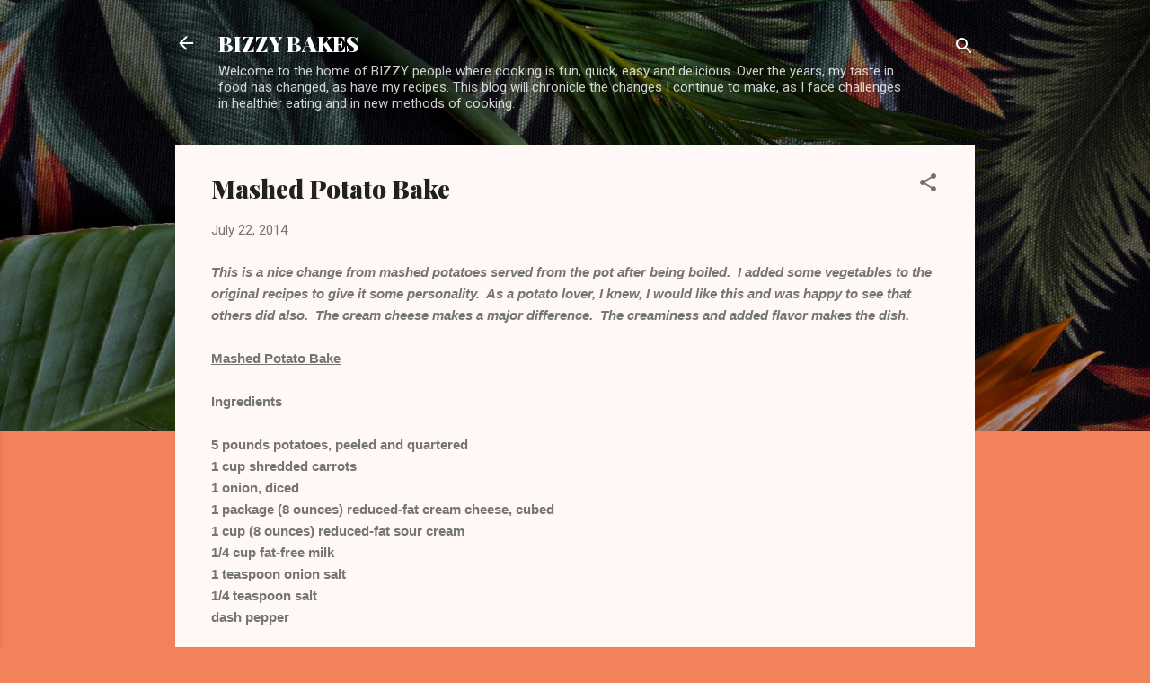

--- FILE ---
content_type: text/html; charset=UTF-8
request_url: http://bizzybakesb.blogspot.com/2014/07/mashed-potato-bake.html
body_size: 35606
content:
<!DOCTYPE html>
<html dir='ltr' lang='en'>
<head>
<meta content='width=device-width, initial-scale=1' name='viewport'/>
<title>Mashed Potato Bake</title>
<meta content='text/html; charset=UTF-8' http-equiv='Content-Type'/>
<!-- Chrome, Firefox OS and Opera -->
<meta content='#f2825a' name='theme-color'/>
<!-- Windows Phone -->
<meta content='#f2825a' name='msapplication-navbutton-color'/>
<meta content='blogger' name='generator'/>
<link href='http://bizzybakesb.blogspot.com/favicon.ico' rel='icon' type='image/x-icon'/>
<link href='http://bizzybakesb.blogspot.com/2014/07/mashed-potato-bake.html' rel='canonical'/>
<link rel="alternate" type="application/atom+xml" title="                                    BIZZY BAKES - Atom" href="http://bizzybakesb.blogspot.com/feeds/posts/default" />
<link rel="alternate" type="application/rss+xml" title="                                    BIZZY BAKES - RSS" href="http://bizzybakesb.blogspot.com/feeds/posts/default?alt=rss" />
<link rel="service.post" type="application/atom+xml" title="                                    BIZZY BAKES - Atom" href="https://www.blogger.com/feeds/919856105745746076/posts/default" />

<link rel="alternate" type="application/atom+xml" title="                                    BIZZY BAKES - Atom" href="http://bizzybakesb.blogspot.com/feeds/5164262675821431913/comments/default" />
<!--Can't find substitution for tag [blog.ieCssRetrofitLinks]-->
<link href='https://blogger.googleusercontent.com/img/b/R29vZ2xl/AVvXsEh9X2Up36H6Diu-y1RIkf64lFu9IcWw9j4eUL1GSDLhXY_ILwbqVlz2sETfaYa8UWBWh0HfyXDzJffmtlXSz51Sd9wMl3AW2k1QU5nXDxIVpIlSQ7HUd_6Mmq8GOkEeo4WfW6-4DF7fFGp6/s1600/65+mashed+potato+bake.jpg' rel='image_src'/>
<meta content='http://bizzybakesb.blogspot.com/2014/07/mashed-potato-bake.html' property='og:url'/>
<meta content='Mashed Potato Bake' property='og:title'/>
<meta content='This is a nice change from mashed potatoes served from the pot after being boiled.  I added some vegetables to the original recipes to give ...' property='og:description'/>
<meta content='https://blogger.googleusercontent.com/img/b/R29vZ2xl/AVvXsEh9X2Up36H6Diu-y1RIkf64lFu9IcWw9j4eUL1GSDLhXY_ILwbqVlz2sETfaYa8UWBWh0HfyXDzJffmtlXSz51Sd9wMl3AW2k1QU5nXDxIVpIlSQ7HUd_6Mmq8GOkEeo4WfW6-4DF7fFGp6/w1200-h630-p-k-no-nu/65+mashed+potato+bake.jpg' property='og:image'/>
<style type='text/css'>@font-face{font-family:'Playfair Display';font-style:normal;font-weight:900;font-display:swap;src:url(//fonts.gstatic.com/s/playfairdisplay/v40/nuFvD-vYSZviVYUb_rj3ij__anPXJzDwcbmjWBN2PKfsunDTbtPK-F2qC0usEw.woff2)format('woff2');unicode-range:U+0301,U+0400-045F,U+0490-0491,U+04B0-04B1,U+2116;}@font-face{font-family:'Playfair Display';font-style:normal;font-weight:900;font-display:swap;src:url(//fonts.gstatic.com/s/playfairdisplay/v40/nuFvD-vYSZviVYUb_rj3ij__anPXJzDwcbmjWBN2PKfsunDYbtPK-F2qC0usEw.woff2)format('woff2');unicode-range:U+0102-0103,U+0110-0111,U+0128-0129,U+0168-0169,U+01A0-01A1,U+01AF-01B0,U+0300-0301,U+0303-0304,U+0308-0309,U+0323,U+0329,U+1EA0-1EF9,U+20AB;}@font-face{font-family:'Playfair Display';font-style:normal;font-weight:900;font-display:swap;src:url(//fonts.gstatic.com/s/playfairdisplay/v40/nuFvD-vYSZviVYUb_rj3ij__anPXJzDwcbmjWBN2PKfsunDZbtPK-F2qC0usEw.woff2)format('woff2');unicode-range:U+0100-02BA,U+02BD-02C5,U+02C7-02CC,U+02CE-02D7,U+02DD-02FF,U+0304,U+0308,U+0329,U+1D00-1DBF,U+1E00-1E9F,U+1EF2-1EFF,U+2020,U+20A0-20AB,U+20AD-20C0,U+2113,U+2C60-2C7F,U+A720-A7FF;}@font-face{font-family:'Playfair Display';font-style:normal;font-weight:900;font-display:swap;src:url(//fonts.gstatic.com/s/playfairdisplay/v40/nuFvD-vYSZviVYUb_rj3ij__anPXJzDwcbmjWBN2PKfsunDXbtPK-F2qC0s.woff2)format('woff2');unicode-range:U+0000-00FF,U+0131,U+0152-0153,U+02BB-02BC,U+02C6,U+02DA,U+02DC,U+0304,U+0308,U+0329,U+2000-206F,U+20AC,U+2122,U+2191,U+2193,U+2212,U+2215,U+FEFF,U+FFFD;}@font-face{font-family:'Roboto';font-style:italic;font-weight:300;font-stretch:100%;font-display:swap;src:url(//fonts.gstatic.com/s/roboto/v50/KFOKCnqEu92Fr1Mu53ZEC9_Vu3r1gIhOszmOClHrs6ljXfMMLt_QuAX-k3Yi128m0kN2.woff2)format('woff2');unicode-range:U+0460-052F,U+1C80-1C8A,U+20B4,U+2DE0-2DFF,U+A640-A69F,U+FE2E-FE2F;}@font-face{font-family:'Roboto';font-style:italic;font-weight:300;font-stretch:100%;font-display:swap;src:url(//fonts.gstatic.com/s/roboto/v50/KFOKCnqEu92Fr1Mu53ZEC9_Vu3r1gIhOszmOClHrs6ljXfMMLt_QuAz-k3Yi128m0kN2.woff2)format('woff2');unicode-range:U+0301,U+0400-045F,U+0490-0491,U+04B0-04B1,U+2116;}@font-face{font-family:'Roboto';font-style:italic;font-weight:300;font-stretch:100%;font-display:swap;src:url(//fonts.gstatic.com/s/roboto/v50/KFOKCnqEu92Fr1Mu53ZEC9_Vu3r1gIhOszmOClHrs6ljXfMMLt_QuAT-k3Yi128m0kN2.woff2)format('woff2');unicode-range:U+1F00-1FFF;}@font-face{font-family:'Roboto';font-style:italic;font-weight:300;font-stretch:100%;font-display:swap;src:url(//fonts.gstatic.com/s/roboto/v50/KFOKCnqEu92Fr1Mu53ZEC9_Vu3r1gIhOszmOClHrs6ljXfMMLt_QuAv-k3Yi128m0kN2.woff2)format('woff2');unicode-range:U+0370-0377,U+037A-037F,U+0384-038A,U+038C,U+038E-03A1,U+03A3-03FF;}@font-face{font-family:'Roboto';font-style:italic;font-weight:300;font-stretch:100%;font-display:swap;src:url(//fonts.gstatic.com/s/roboto/v50/KFOKCnqEu92Fr1Mu53ZEC9_Vu3r1gIhOszmOClHrs6ljXfMMLt_QuHT-k3Yi128m0kN2.woff2)format('woff2');unicode-range:U+0302-0303,U+0305,U+0307-0308,U+0310,U+0312,U+0315,U+031A,U+0326-0327,U+032C,U+032F-0330,U+0332-0333,U+0338,U+033A,U+0346,U+034D,U+0391-03A1,U+03A3-03A9,U+03B1-03C9,U+03D1,U+03D5-03D6,U+03F0-03F1,U+03F4-03F5,U+2016-2017,U+2034-2038,U+203C,U+2040,U+2043,U+2047,U+2050,U+2057,U+205F,U+2070-2071,U+2074-208E,U+2090-209C,U+20D0-20DC,U+20E1,U+20E5-20EF,U+2100-2112,U+2114-2115,U+2117-2121,U+2123-214F,U+2190,U+2192,U+2194-21AE,U+21B0-21E5,U+21F1-21F2,U+21F4-2211,U+2213-2214,U+2216-22FF,U+2308-230B,U+2310,U+2319,U+231C-2321,U+2336-237A,U+237C,U+2395,U+239B-23B7,U+23D0,U+23DC-23E1,U+2474-2475,U+25AF,U+25B3,U+25B7,U+25BD,U+25C1,U+25CA,U+25CC,U+25FB,U+266D-266F,U+27C0-27FF,U+2900-2AFF,U+2B0E-2B11,U+2B30-2B4C,U+2BFE,U+3030,U+FF5B,U+FF5D,U+1D400-1D7FF,U+1EE00-1EEFF;}@font-face{font-family:'Roboto';font-style:italic;font-weight:300;font-stretch:100%;font-display:swap;src:url(//fonts.gstatic.com/s/roboto/v50/KFOKCnqEu92Fr1Mu53ZEC9_Vu3r1gIhOszmOClHrs6ljXfMMLt_QuGb-k3Yi128m0kN2.woff2)format('woff2');unicode-range:U+0001-000C,U+000E-001F,U+007F-009F,U+20DD-20E0,U+20E2-20E4,U+2150-218F,U+2190,U+2192,U+2194-2199,U+21AF,U+21E6-21F0,U+21F3,U+2218-2219,U+2299,U+22C4-22C6,U+2300-243F,U+2440-244A,U+2460-24FF,U+25A0-27BF,U+2800-28FF,U+2921-2922,U+2981,U+29BF,U+29EB,U+2B00-2BFF,U+4DC0-4DFF,U+FFF9-FFFB,U+10140-1018E,U+10190-1019C,U+101A0,U+101D0-101FD,U+102E0-102FB,U+10E60-10E7E,U+1D2C0-1D2D3,U+1D2E0-1D37F,U+1F000-1F0FF,U+1F100-1F1AD,U+1F1E6-1F1FF,U+1F30D-1F30F,U+1F315,U+1F31C,U+1F31E,U+1F320-1F32C,U+1F336,U+1F378,U+1F37D,U+1F382,U+1F393-1F39F,U+1F3A7-1F3A8,U+1F3AC-1F3AF,U+1F3C2,U+1F3C4-1F3C6,U+1F3CA-1F3CE,U+1F3D4-1F3E0,U+1F3ED,U+1F3F1-1F3F3,U+1F3F5-1F3F7,U+1F408,U+1F415,U+1F41F,U+1F426,U+1F43F,U+1F441-1F442,U+1F444,U+1F446-1F449,U+1F44C-1F44E,U+1F453,U+1F46A,U+1F47D,U+1F4A3,U+1F4B0,U+1F4B3,U+1F4B9,U+1F4BB,U+1F4BF,U+1F4C8-1F4CB,U+1F4D6,U+1F4DA,U+1F4DF,U+1F4E3-1F4E6,U+1F4EA-1F4ED,U+1F4F7,U+1F4F9-1F4FB,U+1F4FD-1F4FE,U+1F503,U+1F507-1F50B,U+1F50D,U+1F512-1F513,U+1F53E-1F54A,U+1F54F-1F5FA,U+1F610,U+1F650-1F67F,U+1F687,U+1F68D,U+1F691,U+1F694,U+1F698,U+1F6AD,U+1F6B2,U+1F6B9-1F6BA,U+1F6BC,U+1F6C6-1F6CF,U+1F6D3-1F6D7,U+1F6E0-1F6EA,U+1F6F0-1F6F3,U+1F6F7-1F6FC,U+1F700-1F7FF,U+1F800-1F80B,U+1F810-1F847,U+1F850-1F859,U+1F860-1F887,U+1F890-1F8AD,U+1F8B0-1F8BB,U+1F8C0-1F8C1,U+1F900-1F90B,U+1F93B,U+1F946,U+1F984,U+1F996,U+1F9E9,U+1FA00-1FA6F,U+1FA70-1FA7C,U+1FA80-1FA89,U+1FA8F-1FAC6,U+1FACE-1FADC,U+1FADF-1FAE9,U+1FAF0-1FAF8,U+1FB00-1FBFF;}@font-face{font-family:'Roboto';font-style:italic;font-weight:300;font-stretch:100%;font-display:swap;src:url(//fonts.gstatic.com/s/roboto/v50/KFOKCnqEu92Fr1Mu53ZEC9_Vu3r1gIhOszmOClHrs6ljXfMMLt_QuAf-k3Yi128m0kN2.woff2)format('woff2');unicode-range:U+0102-0103,U+0110-0111,U+0128-0129,U+0168-0169,U+01A0-01A1,U+01AF-01B0,U+0300-0301,U+0303-0304,U+0308-0309,U+0323,U+0329,U+1EA0-1EF9,U+20AB;}@font-face{font-family:'Roboto';font-style:italic;font-weight:300;font-stretch:100%;font-display:swap;src:url(//fonts.gstatic.com/s/roboto/v50/KFOKCnqEu92Fr1Mu53ZEC9_Vu3r1gIhOszmOClHrs6ljXfMMLt_QuAb-k3Yi128m0kN2.woff2)format('woff2');unicode-range:U+0100-02BA,U+02BD-02C5,U+02C7-02CC,U+02CE-02D7,U+02DD-02FF,U+0304,U+0308,U+0329,U+1D00-1DBF,U+1E00-1E9F,U+1EF2-1EFF,U+2020,U+20A0-20AB,U+20AD-20C0,U+2113,U+2C60-2C7F,U+A720-A7FF;}@font-face{font-family:'Roboto';font-style:italic;font-weight:300;font-stretch:100%;font-display:swap;src:url(//fonts.gstatic.com/s/roboto/v50/KFOKCnqEu92Fr1Mu53ZEC9_Vu3r1gIhOszmOClHrs6ljXfMMLt_QuAj-k3Yi128m0g.woff2)format('woff2');unicode-range:U+0000-00FF,U+0131,U+0152-0153,U+02BB-02BC,U+02C6,U+02DA,U+02DC,U+0304,U+0308,U+0329,U+2000-206F,U+20AC,U+2122,U+2191,U+2193,U+2212,U+2215,U+FEFF,U+FFFD;}@font-face{font-family:'Roboto';font-style:normal;font-weight:400;font-stretch:100%;font-display:swap;src:url(//fonts.gstatic.com/s/roboto/v50/KFOMCnqEu92Fr1ME7kSn66aGLdTylUAMQXC89YmC2DPNWubEbVmZiAr0klQmz24O0g.woff2)format('woff2');unicode-range:U+0460-052F,U+1C80-1C8A,U+20B4,U+2DE0-2DFF,U+A640-A69F,U+FE2E-FE2F;}@font-face{font-family:'Roboto';font-style:normal;font-weight:400;font-stretch:100%;font-display:swap;src:url(//fonts.gstatic.com/s/roboto/v50/KFOMCnqEu92Fr1ME7kSn66aGLdTylUAMQXC89YmC2DPNWubEbVmQiAr0klQmz24O0g.woff2)format('woff2');unicode-range:U+0301,U+0400-045F,U+0490-0491,U+04B0-04B1,U+2116;}@font-face{font-family:'Roboto';font-style:normal;font-weight:400;font-stretch:100%;font-display:swap;src:url(//fonts.gstatic.com/s/roboto/v50/KFOMCnqEu92Fr1ME7kSn66aGLdTylUAMQXC89YmC2DPNWubEbVmYiAr0klQmz24O0g.woff2)format('woff2');unicode-range:U+1F00-1FFF;}@font-face{font-family:'Roboto';font-style:normal;font-weight:400;font-stretch:100%;font-display:swap;src:url(//fonts.gstatic.com/s/roboto/v50/KFOMCnqEu92Fr1ME7kSn66aGLdTylUAMQXC89YmC2DPNWubEbVmXiAr0klQmz24O0g.woff2)format('woff2');unicode-range:U+0370-0377,U+037A-037F,U+0384-038A,U+038C,U+038E-03A1,U+03A3-03FF;}@font-face{font-family:'Roboto';font-style:normal;font-weight:400;font-stretch:100%;font-display:swap;src:url(//fonts.gstatic.com/s/roboto/v50/KFOMCnqEu92Fr1ME7kSn66aGLdTylUAMQXC89YmC2DPNWubEbVnoiAr0klQmz24O0g.woff2)format('woff2');unicode-range:U+0302-0303,U+0305,U+0307-0308,U+0310,U+0312,U+0315,U+031A,U+0326-0327,U+032C,U+032F-0330,U+0332-0333,U+0338,U+033A,U+0346,U+034D,U+0391-03A1,U+03A3-03A9,U+03B1-03C9,U+03D1,U+03D5-03D6,U+03F0-03F1,U+03F4-03F5,U+2016-2017,U+2034-2038,U+203C,U+2040,U+2043,U+2047,U+2050,U+2057,U+205F,U+2070-2071,U+2074-208E,U+2090-209C,U+20D0-20DC,U+20E1,U+20E5-20EF,U+2100-2112,U+2114-2115,U+2117-2121,U+2123-214F,U+2190,U+2192,U+2194-21AE,U+21B0-21E5,U+21F1-21F2,U+21F4-2211,U+2213-2214,U+2216-22FF,U+2308-230B,U+2310,U+2319,U+231C-2321,U+2336-237A,U+237C,U+2395,U+239B-23B7,U+23D0,U+23DC-23E1,U+2474-2475,U+25AF,U+25B3,U+25B7,U+25BD,U+25C1,U+25CA,U+25CC,U+25FB,U+266D-266F,U+27C0-27FF,U+2900-2AFF,U+2B0E-2B11,U+2B30-2B4C,U+2BFE,U+3030,U+FF5B,U+FF5D,U+1D400-1D7FF,U+1EE00-1EEFF;}@font-face{font-family:'Roboto';font-style:normal;font-weight:400;font-stretch:100%;font-display:swap;src:url(//fonts.gstatic.com/s/roboto/v50/KFOMCnqEu92Fr1ME7kSn66aGLdTylUAMQXC89YmC2DPNWubEbVn6iAr0klQmz24O0g.woff2)format('woff2');unicode-range:U+0001-000C,U+000E-001F,U+007F-009F,U+20DD-20E0,U+20E2-20E4,U+2150-218F,U+2190,U+2192,U+2194-2199,U+21AF,U+21E6-21F0,U+21F3,U+2218-2219,U+2299,U+22C4-22C6,U+2300-243F,U+2440-244A,U+2460-24FF,U+25A0-27BF,U+2800-28FF,U+2921-2922,U+2981,U+29BF,U+29EB,U+2B00-2BFF,U+4DC0-4DFF,U+FFF9-FFFB,U+10140-1018E,U+10190-1019C,U+101A0,U+101D0-101FD,U+102E0-102FB,U+10E60-10E7E,U+1D2C0-1D2D3,U+1D2E0-1D37F,U+1F000-1F0FF,U+1F100-1F1AD,U+1F1E6-1F1FF,U+1F30D-1F30F,U+1F315,U+1F31C,U+1F31E,U+1F320-1F32C,U+1F336,U+1F378,U+1F37D,U+1F382,U+1F393-1F39F,U+1F3A7-1F3A8,U+1F3AC-1F3AF,U+1F3C2,U+1F3C4-1F3C6,U+1F3CA-1F3CE,U+1F3D4-1F3E0,U+1F3ED,U+1F3F1-1F3F3,U+1F3F5-1F3F7,U+1F408,U+1F415,U+1F41F,U+1F426,U+1F43F,U+1F441-1F442,U+1F444,U+1F446-1F449,U+1F44C-1F44E,U+1F453,U+1F46A,U+1F47D,U+1F4A3,U+1F4B0,U+1F4B3,U+1F4B9,U+1F4BB,U+1F4BF,U+1F4C8-1F4CB,U+1F4D6,U+1F4DA,U+1F4DF,U+1F4E3-1F4E6,U+1F4EA-1F4ED,U+1F4F7,U+1F4F9-1F4FB,U+1F4FD-1F4FE,U+1F503,U+1F507-1F50B,U+1F50D,U+1F512-1F513,U+1F53E-1F54A,U+1F54F-1F5FA,U+1F610,U+1F650-1F67F,U+1F687,U+1F68D,U+1F691,U+1F694,U+1F698,U+1F6AD,U+1F6B2,U+1F6B9-1F6BA,U+1F6BC,U+1F6C6-1F6CF,U+1F6D3-1F6D7,U+1F6E0-1F6EA,U+1F6F0-1F6F3,U+1F6F7-1F6FC,U+1F700-1F7FF,U+1F800-1F80B,U+1F810-1F847,U+1F850-1F859,U+1F860-1F887,U+1F890-1F8AD,U+1F8B0-1F8BB,U+1F8C0-1F8C1,U+1F900-1F90B,U+1F93B,U+1F946,U+1F984,U+1F996,U+1F9E9,U+1FA00-1FA6F,U+1FA70-1FA7C,U+1FA80-1FA89,U+1FA8F-1FAC6,U+1FACE-1FADC,U+1FADF-1FAE9,U+1FAF0-1FAF8,U+1FB00-1FBFF;}@font-face{font-family:'Roboto';font-style:normal;font-weight:400;font-stretch:100%;font-display:swap;src:url(//fonts.gstatic.com/s/roboto/v50/KFOMCnqEu92Fr1ME7kSn66aGLdTylUAMQXC89YmC2DPNWubEbVmbiAr0klQmz24O0g.woff2)format('woff2');unicode-range:U+0102-0103,U+0110-0111,U+0128-0129,U+0168-0169,U+01A0-01A1,U+01AF-01B0,U+0300-0301,U+0303-0304,U+0308-0309,U+0323,U+0329,U+1EA0-1EF9,U+20AB;}@font-face{font-family:'Roboto';font-style:normal;font-weight:400;font-stretch:100%;font-display:swap;src:url(//fonts.gstatic.com/s/roboto/v50/KFOMCnqEu92Fr1ME7kSn66aGLdTylUAMQXC89YmC2DPNWubEbVmaiAr0klQmz24O0g.woff2)format('woff2');unicode-range:U+0100-02BA,U+02BD-02C5,U+02C7-02CC,U+02CE-02D7,U+02DD-02FF,U+0304,U+0308,U+0329,U+1D00-1DBF,U+1E00-1E9F,U+1EF2-1EFF,U+2020,U+20A0-20AB,U+20AD-20C0,U+2113,U+2C60-2C7F,U+A720-A7FF;}@font-face{font-family:'Roboto';font-style:normal;font-weight:400;font-stretch:100%;font-display:swap;src:url(//fonts.gstatic.com/s/roboto/v50/KFOMCnqEu92Fr1ME7kSn66aGLdTylUAMQXC89YmC2DPNWubEbVmUiAr0klQmz24.woff2)format('woff2');unicode-range:U+0000-00FF,U+0131,U+0152-0153,U+02BB-02BC,U+02C6,U+02DA,U+02DC,U+0304,U+0308,U+0329,U+2000-206F,U+20AC,U+2122,U+2191,U+2193,U+2212,U+2215,U+FEFF,U+FFFD;}</style>
<style id='page-skin-1' type='text/css'><!--
/*! normalize.css v3.0.1 | MIT License | git.io/normalize */html{font-family:sans-serif;-ms-text-size-adjust:100%;-webkit-text-size-adjust:100%}body{margin:0}article,aside,details,figcaption,figure,footer,header,hgroup,main,nav,section,summary{display:block}audio,canvas,progress,video{display:inline-block;vertical-align:baseline}audio:not([controls]){display:none;height:0}[hidden],template{display:none}a{background:transparent}a:active,a:hover{outline:0}abbr[title]{border-bottom:1px dotted}b,strong{font-weight:bold}dfn{font-style:italic}h1{font-size:2em;margin:.67em 0}mark{background:#ff0;color:#000}small{font-size:80%}sub,sup{font-size:75%;line-height:0;position:relative;vertical-align:baseline}sup{top:-0.5em}sub{bottom:-0.25em}img{border:0}svg:not(:root){overflow:hidden}figure{margin:1em 40px}hr{-moz-box-sizing:content-box;box-sizing:content-box;height:0}pre{overflow:auto}code,kbd,pre,samp{font-family:monospace,monospace;font-size:1em}button,input,optgroup,select,textarea{color:inherit;font:inherit;margin:0}button{overflow:visible}button,select{text-transform:none}button,html input[type="button"],input[type="reset"],input[type="submit"]{-webkit-appearance:button;cursor:pointer}button[disabled],html input[disabled]{cursor:default}button::-moz-focus-inner,input::-moz-focus-inner{border:0;padding:0}input{line-height:normal}input[type="checkbox"],input[type="radio"]{box-sizing:border-box;padding:0}input[type="number"]::-webkit-inner-spin-button,input[type="number"]::-webkit-outer-spin-button{height:auto}input[type="search"]{-webkit-appearance:textfield;-moz-box-sizing:content-box;-webkit-box-sizing:content-box;box-sizing:content-box}input[type="search"]::-webkit-search-cancel-button,input[type="search"]::-webkit-search-decoration{-webkit-appearance:none}fieldset{border:1px solid #c0c0c0;margin:0 2px;padding:.35em .625em .75em}legend{border:0;padding:0}textarea{overflow:auto}optgroup{font-weight:bold}table{border-collapse:collapse;border-spacing:0}td,th{padding:0}
/*!************************************************
* Blogger Template Style
* Name: Contempo
**************************************************/
body{
overflow-wrap:break-word;
word-break:break-word;
word-wrap:break-word
}
.hidden{
display:none
}
.invisible{
visibility:hidden
}
.container::after,.float-container::after{
clear:both;
content:"";
display:table
}
.clearboth{
clear:both
}
#comments .comment .comment-actions,.subscribe-popup .FollowByEmail .follow-by-email-submit,.widget.Profile .profile-link,.widget.Profile .profile-link.visit-profile{
background:0 0;
border:0;
box-shadow:none;
color:#B33a0d;
cursor:pointer;
font-size:14px;
font-weight:700;
outline:0;
text-decoration:none;
text-transform:uppercase;
width:auto
}
.dim-overlay{
background-color:rgba(0,0,0,.54);
height:100vh;
left:0;
position:fixed;
top:0;
width:100%
}
#sharing-dim-overlay{
background-color:transparent
}
input::-ms-clear{
display:none
}
.blogger-logo,.svg-icon-24.blogger-logo{
fill:#ff9800;
opacity:1
}
.loading-spinner-large{
-webkit-animation:mspin-rotate 1.568s infinite linear;
animation:mspin-rotate 1.568s infinite linear;
height:48px;
overflow:hidden;
position:absolute;
width:48px;
z-index:200
}
.loading-spinner-large>div{
-webkit-animation:mspin-revrot 5332ms infinite steps(4);
animation:mspin-revrot 5332ms infinite steps(4)
}
.loading-spinner-large>div>div{
-webkit-animation:mspin-singlecolor-large-film 1333ms infinite steps(81);
animation:mspin-singlecolor-large-film 1333ms infinite steps(81);
background-size:100%;
height:48px;
width:3888px
}
.mspin-black-large>div>div,.mspin-grey_54-large>div>div{
background-image:url(https://www.blogblog.com/indie/mspin_black_large.svg)
}
.mspin-white-large>div>div{
background-image:url(https://www.blogblog.com/indie/mspin_white_large.svg)
}
.mspin-grey_54-large{
opacity:.54
}
@-webkit-keyframes mspin-singlecolor-large-film{
from{
-webkit-transform:translateX(0);
transform:translateX(0)
}
to{
-webkit-transform:translateX(-3888px);
transform:translateX(-3888px)
}
}
@keyframes mspin-singlecolor-large-film{
from{
-webkit-transform:translateX(0);
transform:translateX(0)
}
to{
-webkit-transform:translateX(-3888px);
transform:translateX(-3888px)
}
}
@-webkit-keyframes mspin-rotate{
from{
-webkit-transform:rotate(0);
transform:rotate(0)
}
to{
-webkit-transform:rotate(360deg);
transform:rotate(360deg)
}
}
@keyframes mspin-rotate{
from{
-webkit-transform:rotate(0);
transform:rotate(0)
}
to{
-webkit-transform:rotate(360deg);
transform:rotate(360deg)
}
}
@-webkit-keyframes mspin-revrot{
from{
-webkit-transform:rotate(0);
transform:rotate(0)
}
to{
-webkit-transform:rotate(-360deg);
transform:rotate(-360deg)
}
}
@keyframes mspin-revrot{
from{
-webkit-transform:rotate(0);
transform:rotate(0)
}
to{
-webkit-transform:rotate(-360deg);
transform:rotate(-360deg)
}
}
.skip-navigation{
background-color:#fff;
box-sizing:border-box;
color:#000;
display:block;
height:0;
left:0;
line-height:50px;
overflow:hidden;
padding-top:0;
position:fixed;
text-align:center;
top:0;
-webkit-transition:box-shadow .3s,height .3s,padding-top .3s;
transition:box-shadow .3s,height .3s,padding-top .3s;
width:100%;
z-index:900
}
.skip-navigation:focus{
box-shadow:0 4px 5px 0 rgba(0,0,0,.14),0 1px 10px 0 rgba(0,0,0,.12),0 2px 4px -1px rgba(0,0,0,.2);
height:50px
}
#main{
outline:0
}
.main-heading{
position:absolute;
clip:rect(1px,1px,1px,1px);
padding:0;
border:0;
height:1px;
width:1px;
overflow:hidden
}
.Attribution{
margin-top:1em;
text-align:center
}
.Attribution .blogger img,.Attribution .blogger svg{
vertical-align:bottom
}
.Attribution .blogger img{
margin-right:.5em
}
.Attribution div{
line-height:24px;
margin-top:.5em
}
.Attribution .copyright,.Attribution .image-attribution{
font-size:.7em;
margin-top:1.5em
}
.BLOG_mobile_video_class{
display:none
}
.bg-photo{
background-attachment:scroll!important
}
body .CSS_LIGHTBOX{
z-index:900
}
.extendable .show-less,.extendable .show-more{
border-color:#B33a0d;
color:#B33a0d;
margin-top:8px
}
.extendable .show-less.hidden,.extendable .show-more.hidden{
display:none
}
.inline-ad{
display:none;
max-width:100%;
overflow:hidden
}
.adsbygoogle{
display:block
}
#cookieChoiceInfo{
bottom:0;
top:auto
}
iframe.b-hbp-video{
border:0
}
.post-body img{
max-width:100%
}
.post-body iframe{
max-width:100%
}
.post-body a[imageanchor="1"]{
display:inline-block
}
.byline{
margin-right:1em
}
.byline:last-child{
margin-right:0
}
.link-copied-dialog{
max-width:520px;
outline:0
}
.link-copied-dialog .modal-dialog-buttons{
margin-top:8px
}
.link-copied-dialog .goog-buttonset-default{
background:0 0;
border:0
}
.link-copied-dialog .goog-buttonset-default:focus{
outline:0
}
.paging-control-container{
margin-bottom:16px
}
.paging-control-container .paging-control{
display:inline-block
}
.paging-control-container .comment-range-text::after,.paging-control-container .paging-control{
color:#B33a0d
}
.paging-control-container .comment-range-text,.paging-control-container .paging-control{
margin-right:8px
}
.paging-control-container .comment-range-text::after,.paging-control-container .paging-control::after{
content:"\b7";
cursor:default;
padding-left:8px;
pointer-events:none
}
.paging-control-container .comment-range-text:last-child::after,.paging-control-container .paging-control:last-child::after{
content:none
}
.byline.reactions iframe{
height:20px
}
.b-notification{
color:#000;
background-color:#fff;
border-bottom:solid 1px #000;
box-sizing:border-box;
padding:16px 32px;
text-align:center
}
.b-notification.visible{
-webkit-transition:margin-top .3s cubic-bezier(.4,0,.2,1);
transition:margin-top .3s cubic-bezier(.4,0,.2,1)
}
.b-notification.invisible{
position:absolute
}
.b-notification-close{
position:absolute;
right:8px;
top:8px
}
.no-posts-message{
line-height:40px;
text-align:center
}
@media screen and (max-width:800px){
body.item-view .post-body a[imageanchor="1"][style*="float: left;"],body.item-view .post-body a[imageanchor="1"][style*="float: right;"]{
float:none!important;
clear:none!important
}
body.item-view .post-body a[imageanchor="1"] img{
display:block;
height:auto;
margin:0 auto
}
body.item-view .post-body>.separator:first-child>a[imageanchor="1"]:first-child{
margin-top:20px
}
.post-body a[imageanchor]{
display:block
}
body.item-view .post-body a[imageanchor="1"]{
margin-left:0!important;
margin-right:0!important
}
body.item-view .post-body a[imageanchor="1"]+a[imageanchor="1"]{
margin-top:16px
}
}
.item-control{
display:none
}
#comments{
border-top:1px dashed rgba(0,0,0,.54);
margin-top:20px;
padding:20px
}
#comments .comment-thread ol{
margin:0;
padding-left:0;
padding-left:0
}
#comments .comment .comment-replybox-single,#comments .comment-thread .comment-replies{
margin-left:60px
}
#comments .comment-thread .thread-count{
display:none
}
#comments .comment{
list-style-type:none;
padding:0 0 30px;
position:relative
}
#comments .comment .comment{
padding-bottom:8px
}
.comment .avatar-image-container{
position:absolute
}
.comment .avatar-image-container img{
border-radius:50%
}
.avatar-image-container svg,.comment .avatar-image-container .avatar-icon{
border-radius:50%;
border:solid 1px #707070;
box-sizing:border-box;
fill:#707070;
height:35px;
margin:0;
padding:7px;
width:35px
}
.comment .comment-block{
margin-top:10px;
margin-left:60px;
padding-bottom:0
}
#comments .comment-author-header-wrapper{
margin-left:40px
}
#comments .comment .thread-expanded .comment-block{
padding-bottom:20px
}
#comments .comment .comment-header .user,#comments .comment .comment-header .user a{
color:#212121;
font-style:normal;
font-weight:700
}
#comments .comment .comment-actions{
bottom:0;
margin-bottom:15px;
position:absolute
}
#comments .comment .comment-actions>*{
margin-right:8px
}
#comments .comment .comment-header .datetime{
bottom:0;
color:rgba(33,33,33,.54);
display:inline-block;
font-size:13px;
font-style:italic;
margin-left:8px
}
#comments .comment .comment-footer .comment-timestamp a,#comments .comment .comment-header .datetime a{
color:rgba(33,33,33,.54)
}
#comments .comment .comment-content,.comment .comment-body{
margin-top:12px;
word-break:break-word
}
.comment-body{
margin-bottom:12px
}
#comments.embed[data-num-comments="0"]{
border:0;
margin-top:0;
padding-top:0
}
#comments.embed[data-num-comments="0"] #comment-post-message,#comments.embed[data-num-comments="0"] div.comment-form>p,#comments.embed[data-num-comments="0"] p.comment-footer{
display:none
}
#comment-editor-src{
display:none
}
.comments .comments-content .loadmore.loaded{
max-height:0;
opacity:0;
overflow:hidden
}
.extendable .remaining-items{
height:0;
overflow:hidden;
-webkit-transition:height .3s cubic-bezier(.4,0,.2,1);
transition:height .3s cubic-bezier(.4,0,.2,1)
}
.extendable .remaining-items.expanded{
height:auto
}
.svg-icon-24,.svg-icon-24-button{
cursor:pointer;
height:24px;
width:24px;
min-width:24px
}
.touch-icon{
margin:-12px;
padding:12px
}
.touch-icon:active,.touch-icon:focus{
background-color:rgba(153,153,153,.4);
border-radius:50%
}
svg:not(:root).touch-icon{
overflow:visible
}
html[dir=rtl] .rtl-reversible-icon{
-webkit-transform:scaleX(-1);
-ms-transform:scaleX(-1);
transform:scaleX(-1)
}
.svg-icon-24-button,.touch-icon-button{
background:0 0;
border:0;
margin:0;
outline:0;
padding:0
}
.touch-icon-button .touch-icon:active,.touch-icon-button .touch-icon:focus{
background-color:transparent
}
.touch-icon-button:active .touch-icon,.touch-icon-button:focus .touch-icon{
background-color:rgba(153,153,153,.4);
border-radius:50%
}
.Profile .default-avatar-wrapper .avatar-icon{
border-radius:50%;
border:solid 1px #707070;
box-sizing:border-box;
fill:#707070;
margin:0
}
.Profile .individual .default-avatar-wrapper .avatar-icon{
padding:25px
}
.Profile .individual .avatar-icon,.Profile .individual .profile-img{
height:120px;
width:120px
}
.Profile .team .default-avatar-wrapper .avatar-icon{
padding:8px
}
.Profile .team .avatar-icon,.Profile .team .default-avatar-wrapper,.Profile .team .profile-img{
height:40px;
width:40px
}
.snippet-container{
margin:0;
position:relative;
overflow:hidden
}
.snippet-fade{
bottom:0;
box-sizing:border-box;
position:absolute;
width:96px
}
.snippet-fade{
right:0
}
.snippet-fade:after{
content:"\2026"
}
.snippet-fade:after{
float:right
}
.post-bottom{
-webkit-box-align:center;
-webkit-align-items:center;
-ms-flex-align:center;
align-items:center;
display:-webkit-box;
display:-webkit-flex;
display:-ms-flexbox;
display:flex;
-webkit-flex-wrap:wrap;
-ms-flex-wrap:wrap;
flex-wrap:wrap
}
.post-footer{
-webkit-box-flex:1;
-webkit-flex:1 1 auto;
-ms-flex:1 1 auto;
flex:1 1 auto;
-webkit-flex-wrap:wrap;
-ms-flex-wrap:wrap;
flex-wrap:wrap;
-webkit-box-ordinal-group:2;
-webkit-order:1;
-ms-flex-order:1;
order:1
}
.post-footer>*{
-webkit-box-flex:0;
-webkit-flex:0 1 auto;
-ms-flex:0 1 auto;
flex:0 1 auto
}
.post-footer .byline:last-child{
margin-right:1em
}
.jump-link{
-webkit-box-flex:0;
-webkit-flex:0 0 auto;
-ms-flex:0 0 auto;
flex:0 0 auto;
-webkit-box-ordinal-group:3;
-webkit-order:2;
-ms-flex-order:2;
order:2
}
.centered-top-container.sticky{
left:0;
position:fixed;
right:0;
top:0;
width:auto;
z-index:50;
-webkit-transition-property:opacity,-webkit-transform;
transition-property:opacity,-webkit-transform;
transition-property:transform,opacity;
transition-property:transform,opacity,-webkit-transform;
-webkit-transition-duration:.2s;
transition-duration:.2s;
-webkit-transition-timing-function:cubic-bezier(.4,0,.2,1);
transition-timing-function:cubic-bezier(.4,0,.2,1)
}
.centered-top-placeholder{
display:none
}
.collapsed-header .centered-top-placeholder{
display:block
}
.centered-top-container .Header .replaced h1,.centered-top-placeholder .Header .replaced h1{
display:none
}
.centered-top-container.sticky .Header .replaced h1{
display:block
}
.centered-top-container.sticky .Header .header-widget{
background:0 0
}
.centered-top-container.sticky .Header .header-image-wrapper{
display:none
}
.centered-top-container img,.centered-top-placeholder img{
max-width:100%
}
.collapsible{
-webkit-transition:height .3s cubic-bezier(.4,0,.2,1);
transition:height .3s cubic-bezier(.4,0,.2,1)
}
.collapsible,.collapsible>summary{
display:block;
overflow:hidden
}
.collapsible>:not(summary){
display:none
}
.collapsible[open]>:not(summary){
display:block
}
.collapsible:focus,.collapsible>summary:focus{
outline:0
}
.collapsible>summary{
cursor:pointer;
display:block;
padding:0
}
.collapsible:focus>summary,.collapsible>summary:focus{
background-color:transparent
}
.collapsible>summary::-webkit-details-marker{
display:none
}
.collapsible-title{
-webkit-box-align:center;
-webkit-align-items:center;
-ms-flex-align:center;
align-items:center;
display:-webkit-box;
display:-webkit-flex;
display:-ms-flexbox;
display:flex
}
.collapsible-title .title{
-webkit-box-flex:1;
-webkit-flex:1 1 auto;
-ms-flex:1 1 auto;
flex:1 1 auto;
-webkit-box-ordinal-group:1;
-webkit-order:0;
-ms-flex-order:0;
order:0;
overflow:hidden;
text-overflow:ellipsis;
white-space:nowrap
}
.collapsible-title .chevron-down,.collapsible[open] .collapsible-title .chevron-up{
display:block
}
.collapsible-title .chevron-up,.collapsible[open] .collapsible-title .chevron-down{
display:none
}
.flat-button{
cursor:pointer;
display:inline-block;
font-weight:700;
text-transform:uppercase;
border-radius:2px;
padding:8px;
margin:-8px
}
.flat-icon-button{
background:0 0;
border:0;
margin:0;
outline:0;
padding:0;
margin:-12px;
padding:12px;
cursor:pointer;
box-sizing:content-box;
display:inline-block;
line-height:0
}
.flat-icon-button,.flat-icon-button .splash-wrapper{
border-radius:50%
}
.flat-icon-button .splash.animate{
-webkit-animation-duration:.3s;
animation-duration:.3s
}
.overflowable-container{
max-height:46px;
overflow:hidden;
position:relative
}
.overflow-button{
cursor:pointer
}
#overflowable-dim-overlay{
background:0 0
}
.overflow-popup{
box-shadow:0 2px 2px 0 rgba(0,0,0,.14),0 3px 1px -2px rgba(0,0,0,.2),0 1px 5px 0 rgba(0,0,0,.12);
background-color:#fff8f6;
left:0;
max-width:calc(100% - 32px);
position:absolute;
top:0;
visibility:hidden;
z-index:101
}
.overflow-popup ul{
list-style:none
}
.overflow-popup .tabs li,.overflow-popup li{
display:block;
height:auto
}
.overflow-popup .tabs li{
padding-left:0;
padding-right:0
}
.overflow-button.hidden,.overflow-popup .tabs li.hidden,.overflow-popup li.hidden{
display:none
}
.pill-button{
background:0 0;
border:1px solid;
border-radius:12px;
cursor:pointer;
display:inline-block;
padding:4px 16px;
text-transform:uppercase
}
.ripple{
position:relative
}
.ripple>*{
z-index:1
}
.splash-wrapper{
bottom:0;
left:0;
overflow:hidden;
pointer-events:none;
position:absolute;
right:0;
top:0;
z-index:0
}
.splash{
background:#ccc;
border-radius:100%;
display:block;
opacity:.6;
position:absolute;
-webkit-transform:scale(0);
-ms-transform:scale(0);
transform:scale(0)
}
.splash.animate{
-webkit-animation:ripple-effect .4s linear;
animation:ripple-effect .4s linear
}
@-webkit-keyframes ripple-effect{
100%{
opacity:0;
-webkit-transform:scale(2.5);
transform:scale(2.5)
}
}
@keyframes ripple-effect{
100%{
opacity:0;
-webkit-transform:scale(2.5);
transform:scale(2.5)
}
}
.search{
display:-webkit-box;
display:-webkit-flex;
display:-ms-flexbox;
display:flex;
line-height:24px;
width:24px
}
.search.focused{
width:100%
}
.search.focused .section{
width:100%
}
.search form{
z-index:101
}
.search h3{
display:none
}
.search form{
display:-webkit-box;
display:-webkit-flex;
display:-ms-flexbox;
display:flex;
-webkit-box-flex:1;
-webkit-flex:1 0 0;
-ms-flex:1 0 0px;
flex:1 0 0;
border-bottom:solid 1px transparent;
padding-bottom:8px
}
.search form>*{
display:none
}
.search.focused form>*{
display:block
}
.search .search-input label{
display:none
}
.centered-top-placeholder.cloned .search form{
z-index:30
}
.search.focused form{
border-color:#ffffff;
position:relative;
width:auto
}
.collapsed-header .centered-top-container .search.focused form{
border-bottom-color:transparent
}
.search-expand{
-webkit-box-flex:0;
-webkit-flex:0 0 auto;
-ms-flex:0 0 auto;
flex:0 0 auto
}
.search-expand-text{
display:none
}
.search-close{
display:inline;
vertical-align:middle
}
.search-input{
-webkit-box-flex:1;
-webkit-flex:1 0 1px;
-ms-flex:1 0 1px;
flex:1 0 1px
}
.search-input input{
background:0 0;
border:0;
box-sizing:border-box;
color:#ffffff;
display:inline-block;
outline:0;
width:calc(100% - 48px)
}
.search-input input.no-cursor{
color:transparent;
text-shadow:0 0 0 #ffffff
}
.collapsed-header .centered-top-container .search-action,.collapsed-header .centered-top-container .search-input input{
color:#212121
}
.collapsed-header .centered-top-container .search-input input.no-cursor{
color:transparent;
text-shadow:0 0 0 #212121
}
.collapsed-header .centered-top-container .search-input input.no-cursor:focus,.search-input input.no-cursor:focus{
outline:0
}
.search-focused>*{
visibility:hidden
}
.search-focused .search,.search-focused .search-icon{
visibility:visible
}
.search.focused .search-action{
display:block
}
.search.focused .search-action:disabled{
opacity:.3
}
.widget.Sharing .sharing-button{
display:none
}
.widget.Sharing .sharing-buttons li{
padding:0
}
.widget.Sharing .sharing-buttons li span{
display:none
}
.post-share-buttons{
position:relative
}
.centered-bottom .share-buttons .svg-icon-24,.share-buttons .svg-icon-24{
fill:#707070
}
.sharing-open.touch-icon-button:active .touch-icon,.sharing-open.touch-icon-button:focus .touch-icon{
background-color:transparent
}
.share-buttons{
background-color:#fff8f6;
border-radius:2px;
box-shadow:0 2px 2px 0 rgba(0,0,0,.14),0 3px 1px -2px rgba(0,0,0,.2),0 1px 5px 0 rgba(0,0,0,.12);
color:#707070;
list-style:none;
margin:0;
padding:8px 0;
position:absolute;
top:-11px;
min-width:200px;
z-index:101
}
.share-buttons.hidden{
display:none
}
.sharing-button{
background:0 0;
border:0;
margin:0;
outline:0;
padding:0;
cursor:pointer
}
.share-buttons li{
margin:0;
height:48px
}
.share-buttons li:last-child{
margin-bottom:0
}
.share-buttons li .sharing-platform-button{
box-sizing:border-box;
cursor:pointer;
display:block;
height:100%;
margin-bottom:0;
padding:0 16px;
position:relative;
width:100%
}
.share-buttons li .sharing-platform-button:focus,.share-buttons li .sharing-platform-button:hover{
background-color:rgba(128,128,128,.1);
outline:0
}
.share-buttons li svg[class*=" sharing-"],.share-buttons li svg[class^=sharing-]{
position:absolute;
top:10px
}
.share-buttons li span.sharing-platform-button{
position:relative;
top:0
}
.share-buttons li .platform-sharing-text{
display:block;
font-size:16px;
line-height:48px;
white-space:nowrap
}
.share-buttons li .platform-sharing-text{
margin-left:56px
}
.sidebar-container{
background-color:#fff8f6;
max-width:284px;
overflow-y:auto;
-webkit-transition-property:-webkit-transform;
transition-property:-webkit-transform;
transition-property:transform;
transition-property:transform,-webkit-transform;
-webkit-transition-duration:.3s;
transition-duration:.3s;
-webkit-transition-timing-function:cubic-bezier(0,0,.2,1);
transition-timing-function:cubic-bezier(0,0,.2,1);
width:284px;
z-index:101;
-webkit-overflow-scrolling:touch
}
.sidebar-container .navigation{
line-height:0;
padding:16px
}
.sidebar-container .sidebar-back{
cursor:pointer
}
.sidebar-container .widget{
background:0 0;
margin:0 16px;
padding:16px 0
}
.sidebar-container .widget .title{
color:#212121;
margin:0
}
.sidebar-container .widget ul{
list-style:none;
margin:0;
padding:0
}
.sidebar-container .widget ul ul{
margin-left:1em
}
.sidebar-container .widget li{
font-size:16px;
line-height:normal
}
.sidebar-container .widget+.widget{
border-top:1px dashed #cccccc
}
.BlogArchive li{
margin:16px 0
}
.BlogArchive li:last-child{
margin-bottom:0
}
.Label li a{
display:inline-block
}
.BlogArchive .post-count,.Label .label-count{
float:right;
margin-left:.25em
}
.BlogArchive .post-count::before,.Label .label-count::before{
content:"("
}
.BlogArchive .post-count::after,.Label .label-count::after{
content:")"
}
.widget.Translate .skiptranslate>div{
display:block!important
}
.widget.Profile .profile-link{
display:-webkit-box;
display:-webkit-flex;
display:-ms-flexbox;
display:flex
}
.widget.Profile .team-member .default-avatar-wrapper,.widget.Profile .team-member .profile-img{
-webkit-box-flex:0;
-webkit-flex:0 0 auto;
-ms-flex:0 0 auto;
flex:0 0 auto;
margin-right:1em
}
.widget.Profile .individual .profile-link{
-webkit-box-orient:vertical;
-webkit-box-direction:normal;
-webkit-flex-direction:column;
-ms-flex-direction:column;
flex-direction:column
}
.widget.Profile .team .profile-link .profile-name{
-webkit-align-self:center;
-ms-flex-item-align:center;
align-self:center;
display:block;
-webkit-box-flex:1;
-webkit-flex:1 1 auto;
-ms-flex:1 1 auto;
flex:1 1 auto
}
.dim-overlay{
background-color:rgba(0,0,0,.54);
z-index:100
}
body.sidebar-visible{
overflow-y:hidden
}
@media screen and (max-width:1439px){
.sidebar-container{
bottom:0;
position:fixed;
top:0;
left:0;
right:auto
}
.sidebar-container.sidebar-invisible{
-webkit-transition-timing-function:cubic-bezier(.4,0,.6,1);
transition-timing-function:cubic-bezier(.4,0,.6,1);
-webkit-transform:translateX(-284px);
-ms-transform:translateX(-284px);
transform:translateX(-284px)
}
}
@media screen and (min-width:1440px){
.sidebar-container{
position:absolute;
top:0;
left:0;
right:auto
}
.sidebar-container .navigation{
display:none
}
}
.dialog{
box-shadow:0 2px 2px 0 rgba(0,0,0,.14),0 3px 1px -2px rgba(0,0,0,.2),0 1px 5px 0 rgba(0,0,0,.12);
background:#fff8f6;
box-sizing:border-box;
color:#757575;
padding:30px;
position:fixed;
text-align:center;
width:calc(100% - 24px);
z-index:101
}
.dialog input[type=email],.dialog input[type=text]{
background-color:transparent;
border:0;
border-bottom:solid 1px rgba(117,117,117,.12);
color:#757575;
display:block;
font-family:Roboto, sans-serif;
font-size:16px;
line-height:24px;
margin:auto;
padding-bottom:7px;
outline:0;
text-align:center;
width:100%
}
.dialog input[type=email]::-webkit-input-placeholder,.dialog input[type=text]::-webkit-input-placeholder{
color:#757575
}
.dialog input[type=email]::-moz-placeholder,.dialog input[type=text]::-moz-placeholder{
color:#757575
}
.dialog input[type=email]:-ms-input-placeholder,.dialog input[type=text]:-ms-input-placeholder{
color:#757575
}
.dialog input[type=email]::-ms-input-placeholder,.dialog input[type=text]::-ms-input-placeholder{
color:#757575
}
.dialog input[type=email]::placeholder,.dialog input[type=text]::placeholder{
color:#757575
}
.dialog input[type=email]:focus,.dialog input[type=text]:focus{
border-bottom:solid 2px #B33a0d;
padding-bottom:6px
}
.dialog input.no-cursor{
color:transparent;
text-shadow:0 0 0 #757575
}
.dialog input.no-cursor:focus{
outline:0
}
.dialog input.no-cursor:focus{
outline:0
}
.dialog input[type=submit]{
font-family:Roboto, sans-serif
}
.dialog .goog-buttonset-default{
color:#B33a0d
}
.subscribe-popup{
max-width:364px
}
.subscribe-popup h3{
color:#212121;
font-size:1.8em;
margin-top:0
}
.subscribe-popup .FollowByEmail h3{
display:none
}
.subscribe-popup .FollowByEmail .follow-by-email-submit{
color:#B33a0d;
display:inline-block;
margin:0 auto;
margin-top:24px;
width:auto;
white-space:normal
}
.subscribe-popup .FollowByEmail .follow-by-email-submit:disabled{
cursor:default;
opacity:.3
}
@media (max-width:800px){
.blog-name div.widget.Subscribe{
margin-bottom:16px
}
body.item-view .blog-name div.widget.Subscribe{
margin:8px auto 16px auto;
width:100%
}
}
.tabs{
list-style:none
}
.tabs li{
display:inline-block
}
.tabs li a{
cursor:pointer;
display:inline-block;
font-weight:700;
text-transform:uppercase;
padding:12px 8px
}
.tabs .selected{
border-bottom:4px solid #ffffff
}
.tabs .selected a{
color:#ffffff
}
body#layout .bg-photo,body#layout .bg-photo-overlay{
display:none
}
body#layout .page_body{
padding:0;
position:relative;
top:0
}
body#layout .page{
display:inline-block;
left:inherit;
position:relative;
vertical-align:top;
width:540px
}
body#layout .centered{
max-width:954px
}
body#layout .navigation{
display:none
}
body#layout .sidebar-container{
display:inline-block;
width:40%
}
body#layout .hamburger-menu,body#layout .search{
display:none
}
.centered-top-container .svg-icon-24,body.collapsed-header .centered-top-placeholder .svg-icon-24{
fill:#ffffff
}
.sidebar-container .svg-icon-24{
fill:#707070
}
.centered-bottom .svg-icon-24,body.collapsed-header .centered-top-container .svg-icon-24{
fill:#707070
}
.centered-bottom .share-buttons .svg-icon-24,.share-buttons .svg-icon-24{
fill:#707070
}
body{
background-color:#f2825a;
color:#757575;
font:15px Roboto, sans-serif;
margin:0;
min-height:100vh
}
img{
max-width:100%
}
h3{
color:#757575;
font-size:16px
}
a{
text-decoration:none;
color:#B33a0d
}
a:visited{
color:#B33a0d
}
a:hover{
color:#B33a0d
}
blockquote{
color:#212121;
font:italic 300 15px Roboto, sans-serif;
font-size:x-large;
text-align:center
}
.pill-button{
font-size:12px
}
.bg-photo-container{
height:480px;
overflow:hidden;
position:absolute;
width:100%;
z-index:1
}
.bg-photo{
background:#f2825a url(https://themes.googleusercontent.com/image?id=cv9I8ENrXKLcyUn5vUUQg7E6BKlHmpvCj3ZWzIxS4dFY686OFUWqf0gChAoj9zmPK4JQtHoONC4J) no-repeat scroll top center /* Credit: Veronica Olson (http://www.offset.com/photos/328389) */;;
background-attachment:scroll;
background-size:cover;
-webkit-filter:blur(0px);
filter:blur(0px);
height:calc(100% + 2 * 0px);
left:0px;
position:absolute;
top:0px;
width:calc(100% + 2 * 0px)
}
.bg-photo-overlay{
background:rgba(0,0,0,.26);
background-size:cover;
height:480px;
position:absolute;
width:100%;
z-index:2
}
.hamburger-menu{
float:left;
margin-top:0
}
.sticky .hamburger-menu{
float:none;
position:absolute
}
.search{
border-bottom:solid 1px rgba(255, 255, 255, 0);
float:right;
position:relative;
-webkit-transition-property:width;
transition-property:width;
-webkit-transition-duration:.5s;
transition-duration:.5s;
-webkit-transition-timing-function:cubic-bezier(.4,0,.2,1);
transition-timing-function:cubic-bezier(.4,0,.2,1);
z-index:101
}
.search .dim-overlay{
background-color:transparent
}
.search form{
height:36px;
-webkit-transition-property:border-color;
transition-property:border-color;
-webkit-transition-delay:.5s;
transition-delay:.5s;
-webkit-transition-duration:.2s;
transition-duration:.2s;
-webkit-transition-timing-function:cubic-bezier(.4,0,.2,1);
transition-timing-function:cubic-bezier(.4,0,.2,1)
}
.search.focused{
width:calc(100% - 48px)
}
.search.focused form{
display:-webkit-box;
display:-webkit-flex;
display:-ms-flexbox;
display:flex;
-webkit-box-flex:1;
-webkit-flex:1 0 1px;
-ms-flex:1 0 1px;
flex:1 0 1px;
border-color:#ffffff;
margin-left:-24px;
padding-left:36px;
position:relative;
width:auto
}
.item-view .search,.sticky .search{
right:0;
float:none;
margin-left:0;
position:absolute
}
.item-view .search.focused,.sticky .search.focused{
width:calc(100% - 50px)
}
.item-view .search.focused form,.sticky .search.focused form{
border-bottom-color:#757575
}
.centered-top-placeholder.cloned .search form{
z-index:30
}
.search_button{
-webkit-box-flex:0;
-webkit-flex:0 0 24px;
-ms-flex:0 0 24px;
flex:0 0 24px;
-webkit-box-orient:vertical;
-webkit-box-direction:normal;
-webkit-flex-direction:column;
-ms-flex-direction:column;
flex-direction:column
}
.search_button svg{
margin-top:0
}
.search-input{
height:48px
}
.search-input input{
display:block;
color:#ffffff;
font:16px Roboto, sans-serif;
height:48px;
line-height:48px;
padding:0;
width:100%
}
.search-input input::-webkit-input-placeholder{
color:#ffffff;
opacity:.3
}
.search-input input::-moz-placeholder{
color:#ffffff;
opacity:.3
}
.search-input input:-ms-input-placeholder{
color:#ffffff;
opacity:.3
}
.search-input input::-ms-input-placeholder{
color:#ffffff;
opacity:.3
}
.search-input input::placeholder{
color:#ffffff;
opacity:.3
}
.search-action{
background:0 0;
border:0;
color:#ffffff;
cursor:pointer;
display:none;
height:48px;
margin-top:0
}
.sticky .search-action{
color:#757575
}
.search.focused .search-action{
display:block
}
.search.focused .search-action:disabled{
opacity:.3
}
.page_body{
position:relative;
z-index:20
}
.page_body .widget{
margin-bottom:16px
}
.page_body .centered{
box-sizing:border-box;
display:-webkit-box;
display:-webkit-flex;
display:-ms-flexbox;
display:flex;
-webkit-box-orient:vertical;
-webkit-box-direction:normal;
-webkit-flex-direction:column;
-ms-flex-direction:column;
flex-direction:column;
margin:0 auto;
max-width:922px;
min-height:100vh;
padding:24px 0
}
.page_body .centered>*{
-webkit-box-flex:0;
-webkit-flex:0 0 auto;
-ms-flex:0 0 auto;
flex:0 0 auto
}
.page_body .centered>#footer{
margin-top:auto
}
.blog-name{
margin:24px 0 16px 0
}
.item-view .blog-name,.sticky .blog-name{
box-sizing:border-box;
margin-left:36px;
min-height:48px;
opacity:1;
padding-top:12px
}
.blog-name .subscribe-section-container{
margin-bottom:32px;
text-align:center;
-webkit-transition-property:opacity;
transition-property:opacity;
-webkit-transition-duration:.5s;
transition-duration:.5s
}
.item-view .blog-name .subscribe-section-container,.sticky .blog-name .subscribe-section-container{
margin:0 0 8px 0
}
.blog-name .PageList{
margin-top:16px;
padding-top:8px;
text-align:center
}
.blog-name .PageList .overflowable-contents{
width:100%
}
.blog-name .PageList h3.title{
color:#ffffff;
margin:8px auto;
text-align:center;
width:100%
}
.centered-top-container .blog-name{
-webkit-transition-property:opacity;
transition-property:opacity;
-webkit-transition-duration:.5s;
transition-duration:.5s
}
.item-view .return_link{
margin-bottom:12px;
margin-top:12px;
position:absolute
}
.item-view .blog-name{
display:-webkit-box;
display:-webkit-flex;
display:-ms-flexbox;
display:flex;
-webkit-flex-wrap:wrap;
-ms-flex-wrap:wrap;
flex-wrap:wrap;
margin:0 48px 27px 48px
}
.item-view .subscribe-section-container{
-webkit-box-flex:0;
-webkit-flex:0 0 auto;
-ms-flex:0 0 auto;
flex:0 0 auto
}
.item-view #header,.item-view .Header{
margin-bottom:5px;
margin-right:15px
}
.item-view .sticky .Header{
margin-bottom:0
}
.item-view .Header p{
margin:10px 0 0 0;
text-align:left
}
.item-view .post-share-buttons-bottom{
margin-right:16px
}
.sticky{
background:#fff8f6;
box-shadow:0 0 20px 0 rgba(0,0,0,.7);
box-sizing:border-box;
margin-left:0
}
.sticky #header{
margin-bottom:8px;
margin-right:8px
}
.sticky .centered-top{
margin:4px auto;
max-width:890px;
min-height:48px
}
.sticky .blog-name{
display:-webkit-box;
display:-webkit-flex;
display:-ms-flexbox;
display:flex;
margin:0 48px
}
.sticky .blog-name #header{
-webkit-box-flex:0;
-webkit-flex:0 1 auto;
-ms-flex:0 1 auto;
flex:0 1 auto;
-webkit-box-ordinal-group:2;
-webkit-order:1;
-ms-flex-order:1;
order:1;
overflow:hidden
}
.sticky .blog-name .subscribe-section-container{
-webkit-box-flex:0;
-webkit-flex:0 0 auto;
-ms-flex:0 0 auto;
flex:0 0 auto;
-webkit-box-ordinal-group:3;
-webkit-order:2;
-ms-flex-order:2;
order:2
}
.sticky .Header h1{
overflow:hidden;
text-overflow:ellipsis;
white-space:nowrap;
margin-right:-10px;
margin-bottom:-10px;
padding-right:10px;
padding-bottom:10px
}
.sticky .Header p{
display:none
}
.sticky .PageList{
display:none
}
.search-focused>*{
visibility:visible
}
.search-focused .hamburger-menu{
visibility:visible
}
.item-view .search-focused .blog-name,.sticky .search-focused .blog-name{
opacity:0
}
.centered-bottom,.centered-top-container,.centered-top-placeholder{
padding:0 16px
}
.centered-top{
position:relative
}
.item-view .centered-top.search-focused .subscribe-section-container,.sticky .centered-top.search-focused .subscribe-section-container{
opacity:0
}
.page_body.has-vertical-ads .centered .centered-bottom{
display:inline-block;
width:calc(100% - 176px)
}
.Header h1{
color:#ffffff;
font:900 44px Playfair Display, serif;
line-height:normal;
margin:0 0 13px 0;
text-align:center;
width:100%
}
.Header h1 a,.Header h1 a:hover,.Header h1 a:visited{
color:#ffffff
}
.item-view .Header h1,.sticky .Header h1{
font-size:24px;
line-height:24px;
margin:0;
text-align:left
}
.sticky .Header h1{
color:#757575
}
.sticky .Header h1 a,.sticky .Header h1 a:hover,.sticky .Header h1 a:visited{
color:#757575
}
.Header p{
color:#ffffff;
margin:0 0 13px 0;
opacity:.8;
text-align:center
}
.widget .title{
line-height:28px
}
.BlogArchive li{
font-size:16px
}
.BlogArchive .post-count{
color:#757575
}
#page_body .FeaturedPost,.Blog .blog-posts .post-outer-container{
background:#fff8f6;
min-height:40px;
padding:30px 40px;
width:auto
}
.Blog .blog-posts .post-outer-container:last-child{
margin-bottom:0
}
.Blog .blog-posts .post-outer-container .post-outer{
border:0;
position:relative;
padding-bottom:.25em
}
.post-outer-container{
margin-bottom:16px
}
.post:first-child{
margin-top:0
}
.post .thumb{
float:left;
height:20%;
width:20%
}
.post-share-buttons-bottom,.post-share-buttons-top{
float:right
}
.post-share-buttons-bottom{
margin-right:24px
}
.post-footer,.post-header{
clear:left;
color:rgba(0, 0, 0, 0.54);
margin:0;
width:inherit
}
.blog-pager{
text-align:center
}
.blog-pager a{
color:#757575
}
.blog-pager a:visited{
color:#B33a0d
}
.blog-pager a:hover{
color:#B33a0d
}
.post-title{
font:900 28px Playfair Display, serif;
float:left;
margin:0 0 8px 0;
max-width:calc(100% - 48px)
}
.post-title a{
font:900 36px Playfair Display, serif
}
.post-title,.post-title a,.post-title a:hover,.post-title a:visited{
color:#212121
}
.post-body{
color:#757575;
font:15px Roboto, sans-serif;
line-height:1.6em;
margin:1.5em 0 2em 0;
display:block
}
.post-body img{
height:inherit
}
.post-body .snippet-thumbnail{
float:left;
margin:0;
margin-right:2em;
max-height:128px;
max-width:128px
}
.post-body .snippet-thumbnail img{
max-width:100%
}
.main .FeaturedPost .widget-content{
border:0;
position:relative;
padding-bottom:.25em
}
.FeaturedPost img{
margin-top:2em
}
.FeaturedPost .snippet-container{
margin:2em 0
}
.FeaturedPost .snippet-container p{
margin:0
}
.FeaturedPost .snippet-thumbnail{
float:none;
height:auto;
margin-bottom:2em;
margin-right:0;
overflow:hidden;
max-height:calc(600px + 2em);
max-width:100%;
text-align:center;
width:100%
}
.FeaturedPost .snippet-thumbnail img{
max-width:100%;
width:100%
}
.byline{
color:rgba(0, 0, 0, 0.54);
display:inline-block;
line-height:24px;
margin-top:8px;
vertical-align:top
}
.byline.post-author:first-child{
margin-right:0
}
.byline.reactions .reactions-label{
line-height:22px;
vertical-align:top
}
.byline.post-share-buttons{
position:relative;
display:inline-block;
margin-top:0;
width:100%
}
.byline.post-share-buttons .sharing{
float:right
}
.flat-button.ripple:hover{
background-color:rgba(179,58,13,.12)
}
.flat-button.ripple .splash{
background-color:rgba(179,58,13,.4)
}
a.timestamp-link,a:active.timestamp-link,a:visited.timestamp-link{
color:inherit;
font:inherit;
text-decoration:inherit
}
.post-share-buttons{
margin-left:0
}
.clear-sharing{
min-height:24px
}
.comment-link{
color:#B33a0d;
position:relative
}
.comment-link .num_comments{
margin-left:8px;
vertical-align:top
}
#comment-holder .continue{
display:none
}
#comment-editor{
margin-bottom:20px;
margin-top:20px
}
#comments .comment-form h4,#comments h3.title{
position:absolute;
clip:rect(1px,1px,1px,1px);
padding:0;
border:0;
height:1px;
width:1px;
overflow:hidden
}
.post-filter-message{
background-color:rgba(0,0,0,.7);
color:#fff;
display:table;
margin-bottom:16px;
width:100%
}
.post-filter-message div{
display:table-cell;
padding:15px 28px
}
.post-filter-message div:last-child{
padding-left:0;
text-align:right
}
.post-filter-message a{
white-space:nowrap
}
.post-filter-message .search-label,.post-filter-message .search-query{
font-weight:700;
color:#B33a0d
}
#blog-pager{
margin:2em 0
}
#blog-pager a{
color:#ffffff;
font-size:14px
}
.subscribe-button{
border-color:#ffffff;
color:#ffffff
}
.sticky .subscribe-button{
border-color:#757575;
color:#757575
}
.tabs{
margin:0 auto;
padding:0
}
.tabs li{
margin:0 8px;
vertical-align:top
}
.tabs .overflow-button a,.tabs li a{
color:#cccccc;
font:700 normal 15px Roboto, sans-serif;
line-height:18px
}
.tabs .overflow-button a{
padding:12px 8px
}
.overflow-popup .tabs li{
text-align:left
}
.overflow-popup li a{
color:#757575;
display:block;
padding:8px 20px
}
.overflow-popup li.selected a{
color:#212121
}
a.report_abuse{
font-weight:400
}
.Label li,.Label span.label-size,.byline.post-labels a{
background-color:#d45c00;
border:1px solid #d45c00;
border-radius:15px;
display:inline-block;
margin:4px 4px 4px 0;
padding:3px 8px
}
.Label a,.byline.post-labels a{
color:#ffffff
}
.Label ul{
list-style:none;
padding:0
}
.PopularPosts{
background-color:#fff8f6;
padding:30px 40px
}
.PopularPosts .item-content{
color:#757575;
margin-top:24px
}
.PopularPosts a,.PopularPosts a:hover,.PopularPosts a:visited{
color:#B33a0d
}
.PopularPosts .post-title,.PopularPosts .post-title a,.PopularPosts .post-title a:hover,.PopularPosts .post-title a:visited{
color:#212121;
font-size:18px;
font-weight:700;
line-height:24px
}
.PopularPosts,.PopularPosts h3.title a{
color:#757575;
font:15px Roboto, sans-serif
}
.main .PopularPosts{
padding:16px 40px
}
.PopularPosts h3.title{
font-size:14px;
margin:0
}
.PopularPosts h3.post-title{
margin-bottom:0
}
.PopularPosts .byline{
color:rgba(0, 0, 0, 0.54)
}
.PopularPosts .jump-link{
float:right;
margin-top:16px
}
.PopularPosts .post-header .byline{
font-size:.9em;
font-style:italic;
margin-top:6px
}
.PopularPosts ul{
list-style:none;
padding:0;
margin:0
}
.PopularPosts .post{
padding:20px 0
}
.PopularPosts .post+.post{
border-top:1px dashed #cccccc
}
.PopularPosts .item-thumbnail{
float:left;
margin-right:32px
}
.PopularPosts .item-thumbnail img{
height:88px;
padding:0;
width:88px
}
.inline-ad{
margin-bottom:16px
}
.desktop-ad .inline-ad{
display:block
}
.adsbygoogle{
overflow:hidden
}
.vertical-ad-container{
float:right;
margin-right:16px;
width:128px
}
.vertical-ad-container .AdSense+.AdSense{
margin-top:16px
}
.inline-ad-placeholder,.vertical-ad-placeholder{
background:#fff8f6;
border:1px solid #000;
opacity:.9;
vertical-align:middle;
text-align:center
}
.inline-ad-placeholder span,.vertical-ad-placeholder span{
margin-top:290px;
display:block;
text-transform:uppercase;
font-weight:700;
color:#212121
}
.vertical-ad-placeholder{
height:600px
}
.vertical-ad-placeholder span{
margin-top:290px;
padding:0 40px
}
.inline-ad-placeholder{
height:90px
}
.inline-ad-placeholder span{
margin-top:36px
}
.Attribution{
color:#dddddd
}
.Attribution a,.Attribution a:hover,.Attribution a:visited{
color:#ffffff
}
.Attribution svg{
fill:#ffffff
}
.sidebar-container{
box-shadow:1px 1px 3px rgba(0,0,0,.1)
}
.sidebar-container,.sidebar-container .sidebar_bottom{
background-color:#fff8f6
}
.sidebar-container .navigation,.sidebar-container .sidebar_top_wrapper{
background-color:#fff8f6
}
.sidebar-container .sidebar_top{
overflow:auto
}
.sidebar-container .sidebar_bottom{
width:100%;
padding-top:16px
}
.sidebar-container .widget:first-child{
padding-top:0
}
.sidebar_top .widget.Profile{
padding-bottom:16px
}
.widget.Profile{
margin:0;
width:100%
}
.widget.Profile h2{
display:none
}
.widget.Profile h3.title{
color:rgba(0,0,0,0.52);
margin:16px 32px
}
.widget.Profile .individual{
text-align:center
}
.widget.Profile .individual .profile-link{
padding:1em
}
.widget.Profile .individual .default-avatar-wrapper .avatar-icon{
margin:auto
}
.widget.Profile .team{
margin-bottom:32px;
margin-left:32px;
margin-right:32px
}
.widget.Profile ul{
list-style:none;
padding:0
}
.widget.Profile li{
margin:10px 0
}
.widget.Profile .profile-img{
border-radius:50%;
float:none
}
.widget.Profile .profile-link{
color:#212121;
font-size:.9em;
margin-bottom:1em;
opacity:.87;
overflow:hidden
}
.widget.Profile .profile-link.visit-profile{
border-style:solid;
border-width:1px;
border-radius:12px;
cursor:pointer;
font-size:12px;
font-weight:400;
padding:5px 20px;
display:inline-block;
line-height:normal
}
.widget.Profile dd{
color:rgba(0, 0, 0, 0.54);
margin:0 16px
}
.widget.Profile location{
margin-bottom:1em
}
.widget.Profile .profile-textblock{
font-size:14px;
line-height:24px;
position:relative
}
body.sidebar-visible .page_body{
overflow-y:scroll
}
body.sidebar-visible .bg-photo-container{
overflow-y:scroll
}
@media screen and (min-width:1440px){
.sidebar-container{
margin-top:480px;
min-height:calc(100% - 480px);
overflow:visible;
z-index:32
}
.sidebar-container .sidebar_top_wrapper{
background-color:#fff8f6;
height:480px;
margin-top:-480px
}
.sidebar-container .sidebar_top{
display:-webkit-box;
display:-webkit-flex;
display:-ms-flexbox;
display:flex;
height:480px;
-webkit-box-orient:horizontal;
-webkit-box-direction:normal;
-webkit-flex-direction:row;
-ms-flex-direction:row;
flex-direction:row;
max-height:480px
}
.sidebar-container .sidebar_bottom{
max-width:284px;
width:284px
}
body.collapsed-header .sidebar-container{
z-index:15
}
.sidebar-container .sidebar_top:empty{
display:none
}
.sidebar-container .sidebar_top>:only-child{
-webkit-box-flex:0;
-webkit-flex:0 0 auto;
-ms-flex:0 0 auto;
flex:0 0 auto;
-webkit-align-self:center;
-ms-flex-item-align:center;
align-self:center;
width:100%
}
.sidebar_top_wrapper.no-items{
display:none
}
}
.post-snippet.snippet-container{
max-height:120px
}
.post-snippet .snippet-item{
line-height:24px
}
.post-snippet .snippet-fade{
background:-webkit-linear-gradient(left,#fff8f6 0,#fff8f6 20%,rgba(255, 248, 246, 0) 100%);
background:linear-gradient(to left,#fff8f6 0,#fff8f6 20%,rgba(255, 248, 246, 0) 100%);
color:#757575;
height:24px
}
.popular-posts-snippet.snippet-container{
max-height:72px
}
.popular-posts-snippet .snippet-item{
line-height:24px
}
.PopularPosts .popular-posts-snippet .snippet-fade{
color:#757575;
height:24px
}
.main .popular-posts-snippet .snippet-fade{
background:-webkit-linear-gradient(left,#fff8f6 0,#fff8f6 20%,rgba(255, 248, 246, 0) 100%);
background:linear-gradient(to left,#fff8f6 0,#fff8f6 20%,rgba(255, 248, 246, 0) 100%)
}
.sidebar_bottom .popular-posts-snippet .snippet-fade{
background:-webkit-linear-gradient(left,#fff8f6 0,#fff8f6 20%,rgba(255, 248, 246, 0) 100%);
background:linear-gradient(to left,#fff8f6 0,#fff8f6 20%,rgba(255, 248, 246, 0) 100%)
}
.profile-snippet.snippet-container{
max-height:192px
}
.has-location .profile-snippet.snippet-container{
max-height:144px
}
.profile-snippet .snippet-item{
line-height:24px
}
.profile-snippet .snippet-fade{
background:-webkit-linear-gradient(left,#fff8f6 0,#fff8f6 20%,rgba(255, 248, 246, 0) 100%);
background:linear-gradient(to left,#fff8f6 0,#fff8f6 20%,rgba(255, 248, 246, 0) 100%);
color:rgba(0, 0, 0, 0.54);
height:24px
}
@media screen and (min-width:1440px){
.profile-snippet .snippet-fade{
background:-webkit-linear-gradient(left,#fff8f6 0,#fff8f6 20%,rgba(255, 248, 246, 0) 100%);
background:linear-gradient(to left,#fff8f6 0,#fff8f6 20%,rgba(255, 248, 246, 0) 100%)
}
}
@media screen and (max-width:800px){
.blog-name{
margin-top:0
}
body.item-view .blog-name{
margin:0 48px
}
.centered-bottom{
padding:8px
}
body.item-view .centered-bottom{
padding:0
}
.page_body .centered{
padding:10px 0
}
body.item-view #header,body.item-view .widget.Header{
margin-right:0
}
body.collapsed-header .centered-top-container .blog-name{
display:block
}
body.collapsed-header .centered-top-container .widget.Header h1{
text-align:center
}
.widget.Header header{
padding:0
}
.widget.Header h1{
font-size:23.467px;
line-height:23.467px;
margin-bottom:13px
}
body.item-view .widget.Header h1{
text-align:center
}
body.item-view .widget.Header p{
text-align:center
}
.blog-name .widget.PageList{
padding:0
}
body.item-view .centered-top{
margin-bottom:5px
}
.search-action,.search-input{
margin-bottom:-8px
}
.search form{
margin-bottom:8px
}
body.item-view .subscribe-section-container{
margin:5px 0 0 0;
width:100%
}
#page_body.section div.widget.FeaturedPost,div.widget.PopularPosts{
padding:16px
}
div.widget.Blog .blog-posts .post-outer-container{
padding:16px
}
div.widget.Blog .blog-posts .post-outer-container .post-outer{
padding:0
}
.post:first-child{
margin:0
}
.post-body .snippet-thumbnail{
margin:0 3vw 3vw 0
}
.post-body .snippet-thumbnail img{
height:20vw;
width:20vw;
max-height:128px;
max-width:128px
}
div.widget.PopularPosts div.item-thumbnail{
margin:0 3vw 3vw 0
}
div.widget.PopularPosts div.item-thumbnail img{
height:20vw;
width:20vw;
max-height:88px;
max-width:88px
}
.post-title{
line-height:1
}
.post-title,.post-title a{
font-size:20px
}
#page_body.section div.widget.FeaturedPost h3 a{
font-size:22px
}
.mobile-ad .inline-ad{
display:block
}
.page_body.has-vertical-ads .vertical-ad-container,.page_body.has-vertical-ads .vertical-ad-container ins{
display:none
}
.page_body.has-vertical-ads .centered .centered-bottom,.page_body.has-vertical-ads .centered .centered-top{
display:block;
width:auto
}
div.post-filter-message div{
padding:8px 16px
}
}
@media screen and (min-width:1440px){
body{
position:relative
}
body.item-view .blog-name{
margin-left:48px
}
.page_body{
margin-left:284px
}
.search{
margin-left:0
}
.search.focused{
width:100%
}
.sticky{
padding-left:284px
}
.hamburger-menu{
display:none
}
body.collapsed-header .page_body .centered-top-container{
padding-left:284px;
padding-right:0;
width:100%
}
body.collapsed-header .centered-top-container .search.focused{
width:100%
}
body.collapsed-header .centered-top-container .blog-name{
margin-left:0
}
body.collapsed-header.item-view .centered-top-container .search.focused{
width:calc(100% - 50px)
}
body.collapsed-header.item-view .centered-top-container .blog-name{
margin-left:40px
}
}

--></style>
<style id='template-skin-1' type='text/css'><!--
body#layout .hidden,
body#layout .invisible {
display: inherit;
}
body#layout .navigation {
display: none;
}
body#layout .page,
body#layout .sidebar_top,
body#layout .sidebar_bottom {
display: inline-block;
left: inherit;
position: relative;
vertical-align: top;
}
body#layout .page {
float: right;
margin-left: 20px;
width: 55%;
}
body#layout .sidebar-container {
float: right;
width: 40%;
}
body#layout .hamburger-menu {
display: none;
}
--></style>
<style>
    .bg-photo {background-image:url(https\:\/\/themes.googleusercontent.com\/image?id=cv9I8ENrXKLcyUn5vUUQg7E6BKlHmpvCj3ZWzIxS4dFY686OFUWqf0gChAoj9zmPK4JQtHoONC4J);}
    
@media (max-width: 480px) { .bg-photo {background-image:url(https\:\/\/themes.googleusercontent.com\/image?id=cv9I8ENrXKLcyUn5vUUQg7E6BKlHmpvCj3ZWzIxS4dFY686OFUWqf0gChAoj9zmPK4JQtHoONC4J&options=w480);}}
@media (max-width: 640px) and (min-width: 481px) { .bg-photo {background-image:url(https\:\/\/themes.googleusercontent.com\/image?id=cv9I8ENrXKLcyUn5vUUQg7E6BKlHmpvCj3ZWzIxS4dFY686OFUWqf0gChAoj9zmPK4JQtHoONC4J&options=w640);}}
@media (max-width: 800px) and (min-width: 641px) { .bg-photo {background-image:url(https\:\/\/themes.googleusercontent.com\/image?id=cv9I8ENrXKLcyUn5vUUQg7E6BKlHmpvCj3ZWzIxS4dFY686OFUWqf0gChAoj9zmPK4JQtHoONC4J&options=w800);}}
@media (max-width: 1200px) and (min-width: 801px) { .bg-photo {background-image:url(https\:\/\/themes.googleusercontent.com\/image?id=cv9I8ENrXKLcyUn5vUUQg7E6BKlHmpvCj3ZWzIxS4dFY686OFUWqf0gChAoj9zmPK4JQtHoONC4J&options=w1200);}}
/* Last tag covers anything over one higher than the previous max-size cap. */
@media (min-width: 1201px) { .bg-photo {background-image:url(https\:\/\/themes.googleusercontent.com\/image?id=cv9I8ENrXKLcyUn5vUUQg7E6BKlHmpvCj3ZWzIxS4dFY686OFUWqf0gChAoj9zmPK4JQtHoONC4J&options=w1600);}}
  </style>
<script async='async' src='https://www.gstatic.com/external_hosted/clipboardjs/clipboard.min.js'></script>
<link href='https://www.blogger.com/dyn-css/authorization.css?targetBlogID=919856105745746076&amp;zx=34586ce9-d509-42ef-9e17-f789585bf8aa' media='none' onload='if(media!=&#39;all&#39;)media=&#39;all&#39;' rel='stylesheet'/><noscript><link href='https://www.blogger.com/dyn-css/authorization.css?targetBlogID=919856105745746076&amp;zx=34586ce9-d509-42ef-9e17-f789585bf8aa' rel='stylesheet'/></noscript>
<meta name='google-adsense-platform-account' content='ca-host-pub-1556223355139109'/>
<meta name='google-adsense-platform-domain' content='blogspot.com'/>

</head>
<body class='item-view version-1-3-3 variant-indie_orange'>
<a class='skip-navigation' href='#main' tabindex='0'>
Skip to main content
</a>
<div class='page'>
<div class='bg-photo-overlay'></div>
<div class='bg-photo-container'>
<div class='bg-photo'></div>
</div>
<div class='page_body'>
<div class='centered'>
<div class='centered-top-placeholder'></div>
<header class='centered-top-container' role='banner'>
<div class='centered-top'>
<a class='return_link' href='http://bizzybakesb.blogspot.com/'>
<button class='svg-icon-24-button back-button rtl-reversible-icon flat-icon-button ripple'>
<svg class='svg-icon-24'>
<use xlink:href='/responsive/sprite_v1_6.css.svg#ic_arrow_back_black_24dp' xmlns:xlink='http://www.w3.org/1999/xlink'></use>
</svg>
</button>
</a>
<div class='search'>
<button aria-label='Search' class='search-expand touch-icon-button'>
<div class='flat-icon-button ripple'>
<svg class='svg-icon-24 search-expand-icon'>
<use xlink:href='/responsive/sprite_v1_6.css.svg#ic_search_black_24dp' xmlns:xlink='http://www.w3.org/1999/xlink'></use>
</svg>
</div>
</button>
<div class='section' id='search_top' name='Search (Top)'><div class='widget BlogSearch' data-version='2' id='BlogSearch1'>
<h3 class='title'>
Search This Blog
</h3>
<div class='widget-content' role='search'>
<form action='http://bizzybakesb.blogspot.com/search' target='_top'>
<div class='search-input'>
<input aria-label='Search this blog' autocomplete='off' name='q' placeholder='Search this blog' value=''/>
</div>
<input class='search-action flat-button' type='submit' value='Search'/>
</form>
</div>
</div></div>
</div>
<div class='clearboth'></div>
<div class='blog-name container'>
<div class='container section' id='header' name='Header'><div class='widget Header' data-version='2' id='Header1'>
<div class='header-widget'>
<div>
<h1>
<a href='http://bizzybakesb.blogspot.com/'>
                                    BIZZY BAKES
</a>
</h1>
</div>
<p>
Welcome to the home of BIZZY people where cooking is fun, quick, easy and delicious.  Over the years, my taste in food has changed, as have my recipes. This blog will chronicle the changes I continue to make, as I face challenges in healthier eating and in new methods of cooking.
</p>
</div>
</div></div>
<nav role='navigation'>
<div class='clearboth no-items section' id='page_list_top' name='Page List (Top)'>
</div>
</nav>
</div>
</div>
</header>
<div>
<div class='vertical-ad-container no-items section' id='ads' name='Ads'>
</div>
<main class='centered-bottom' id='main' role='main' tabindex='-1'>
<div class='main section' id='page_body' name='Page Body'>
<div class='widget Blog' data-version='2' id='Blog1'>
<div class='blog-posts hfeed container'>
<article class='post-outer-container'>
<div class='post-outer'>
<div class='post'>
<script type='application/ld+json'>{
  "@context": "http://schema.org",
  "@type": "BlogPosting",
  "mainEntityOfPage": {
    "@type": "WebPage",
    "@id": "http://bizzybakesb.blogspot.com/2014/07/mashed-potato-bake.html"
  },
  "headline": "Mashed Potato Bake","description": "This is a nice change from mashed potatoes served from the pot after being boiled. &#160;I added some vegetables to the original recipes to give ...","datePublished": "2014-07-22T18:07:00-04:00",
  "dateModified": "2014-07-23T16:20:30-04:00","image": {
    "@type": "ImageObject","url": "https://blogger.googleusercontent.com/img/b/R29vZ2xl/AVvXsEh9X2Up36H6Diu-y1RIkf64lFu9IcWw9j4eUL1GSDLhXY_ILwbqVlz2sETfaYa8UWBWh0HfyXDzJffmtlXSz51Sd9wMl3AW2k1QU5nXDxIVpIlSQ7HUd_6Mmq8GOkEeo4WfW6-4DF7fFGp6/w1200-h630-p-k-no-nu/65+mashed+potato+bake.jpg",
    "height": 630,
    "width": 1200},"publisher": {
    "@type": "Organization",
    "name": "Blogger",
    "logo": {
      "@type": "ImageObject",
      "url": "https://blogger.googleusercontent.com/img/b/U2hvZWJveA/AVvXsEgfMvYAhAbdHksiBA24JKmb2Tav6K0GviwztID3Cq4VpV96HaJfy0viIu8z1SSw_G9n5FQHZWSRao61M3e58ImahqBtr7LiOUS6m_w59IvDYwjmMcbq3fKW4JSbacqkbxTo8B90dWp0Cese92xfLMPe_tg11g/h60/",
      "width": 206,
      "height": 60
    }
  },"author": {
    "@type": "Person",
    "name": "Chats the Comfy Cook"
  }
}</script>
<a name='5164262675821431913'></a>
<h3 class='post-title entry-title'>
Mashed Potato Bake
</h3>
<div class='post-share-buttons post-share-buttons-top'>
<div class='byline post-share-buttons goog-inline-block'>
<div aria-owns='sharing-popup-Blog1-byline-5164262675821431913' class='sharing' data-title='Mashed Potato Bake'>
<button aria-controls='sharing-popup-Blog1-byline-5164262675821431913' aria-label='Share' class='sharing-button touch-icon-button' id='sharing-button-Blog1-byline-5164262675821431913' role='button'>
<div class='flat-icon-button ripple'>
<svg class='svg-icon-24'>
<use xlink:href='/responsive/sprite_v1_6.css.svg#ic_share_black_24dp' xmlns:xlink='http://www.w3.org/1999/xlink'></use>
</svg>
</div>
</button>
<div class='share-buttons-container'>
<ul aria-hidden='true' aria-label='Share' class='share-buttons hidden' id='sharing-popup-Blog1-byline-5164262675821431913' role='menu'>
<li>
<span aria-label='Get link' class='sharing-platform-button sharing-element-link' data-href='https://www.blogger.com/share-post.g?blogID=919856105745746076&postID=5164262675821431913&target=' data-url='http://bizzybakesb.blogspot.com/2014/07/mashed-potato-bake.html' role='menuitem' tabindex='-1' title='Get link'>
<svg class='svg-icon-24 touch-icon sharing-link'>
<use xlink:href='/responsive/sprite_v1_6.css.svg#ic_24_link_dark' xmlns:xlink='http://www.w3.org/1999/xlink'></use>
</svg>
<span class='platform-sharing-text'>Get link</span>
</span>
</li>
<li>
<span aria-label='Share to Facebook' class='sharing-platform-button sharing-element-facebook' data-href='https://www.blogger.com/share-post.g?blogID=919856105745746076&postID=5164262675821431913&target=facebook' data-url='http://bizzybakesb.blogspot.com/2014/07/mashed-potato-bake.html' role='menuitem' tabindex='-1' title='Share to Facebook'>
<svg class='svg-icon-24 touch-icon sharing-facebook'>
<use xlink:href='/responsive/sprite_v1_6.css.svg#ic_24_facebook_dark' xmlns:xlink='http://www.w3.org/1999/xlink'></use>
</svg>
<span class='platform-sharing-text'>Facebook</span>
</span>
</li>
<li>
<span aria-label='Share to X' class='sharing-platform-button sharing-element-twitter' data-href='https://www.blogger.com/share-post.g?blogID=919856105745746076&postID=5164262675821431913&target=twitter' data-url='http://bizzybakesb.blogspot.com/2014/07/mashed-potato-bake.html' role='menuitem' tabindex='-1' title='Share to X'>
<svg class='svg-icon-24 touch-icon sharing-twitter'>
<use xlink:href='/responsive/sprite_v1_6.css.svg#ic_24_twitter_dark' xmlns:xlink='http://www.w3.org/1999/xlink'></use>
</svg>
<span class='platform-sharing-text'>X</span>
</span>
</li>
<li>
<span aria-label='Share to Pinterest' class='sharing-platform-button sharing-element-pinterest' data-href='https://www.blogger.com/share-post.g?blogID=919856105745746076&postID=5164262675821431913&target=pinterest' data-url='http://bizzybakesb.blogspot.com/2014/07/mashed-potato-bake.html' role='menuitem' tabindex='-1' title='Share to Pinterest'>
<svg class='svg-icon-24 touch-icon sharing-pinterest'>
<use xlink:href='/responsive/sprite_v1_6.css.svg#ic_24_pinterest_dark' xmlns:xlink='http://www.w3.org/1999/xlink'></use>
</svg>
<span class='platform-sharing-text'>Pinterest</span>
</span>
</li>
<li>
<span aria-label='Email' class='sharing-platform-button sharing-element-email' data-href='https://www.blogger.com/share-post.g?blogID=919856105745746076&postID=5164262675821431913&target=email' data-url='http://bizzybakesb.blogspot.com/2014/07/mashed-potato-bake.html' role='menuitem' tabindex='-1' title='Email'>
<svg class='svg-icon-24 touch-icon sharing-email'>
<use xlink:href='/responsive/sprite_v1_6.css.svg#ic_24_email_dark' xmlns:xlink='http://www.w3.org/1999/xlink'></use>
</svg>
<span class='platform-sharing-text'>Email</span>
</span>
</li>
<li aria-hidden='true' class='hidden'>
<span aria-label='Share to other apps' class='sharing-platform-button sharing-element-other' data-url='http://bizzybakesb.blogspot.com/2014/07/mashed-potato-bake.html' role='menuitem' tabindex='-1' title='Share to other apps'>
<svg class='svg-icon-24 touch-icon sharing-sharingOther'>
<use xlink:href='/responsive/sprite_v1_6.css.svg#ic_more_horiz_black_24dp' xmlns:xlink='http://www.w3.org/1999/xlink'></use>
</svg>
<span class='platform-sharing-text'>Other Apps</span>
</span>
</li>
</ul>
</div>
</div>
</div>
</div>
<div class='post-header'>
<div class='post-header-line-1'>
<span class='byline post-timestamp'>
<meta content='http://bizzybakesb.blogspot.com/2014/07/mashed-potato-bake.html'/>
<a class='timestamp-link' href='http://bizzybakesb.blogspot.com/2014/07/mashed-potato-bake.html' rel='bookmark' title='permanent link'>
<time class='published' datetime='2014-07-22T18:07:00-04:00' title='2014-07-22T18:07:00-04:00'>
July 22, 2014
</time>
</a>
</span>
</div>
</div>
<div class='post-body entry-content float-container' id='post-body-5164262675821431913'>
<b><span style="font-family: Trebuchet MS, sans-serif;"><i>This is a nice change from mashed potatoes served from the pot after being boiled. &nbsp;I added some vegetables to the original recipes to give it some personality. &nbsp;As a potato lover, I knew, I would like this and was happy to see that others did also. &nbsp;The cream cheese makes a major difference. &nbsp;The creaminess and added flavor makes the dish.</i></span></b><br />
<b><span style="font-family: Trebuchet MS, sans-serif;"><br /></span></b>
<u><b><span style="font-family: Trebuchet MS, sans-serif;">Mashed Potato Bake</span></b></u><br />
<b><span style="font-family: Trebuchet MS, sans-serif;"><br />Ingredients<br /><br />5 pounds potatoes, peeled and quartered</span></b><br />
<b><span style="font-family: Trebuchet MS, sans-serif;">1 cup shredded carrots</span></b><br />
<b><span style="font-family: Trebuchet MS, sans-serif;">1 onion, diced<br />1 package (8 ounces) reduced-fat cream cheese, cubed<br />1 cup (8 ounces) reduced-fat sour cream<br />1/4 cup fat-free milk<br />1 teaspoon onion salt<br />1/4 teaspoon salt<br />dash pepper<br /><br />Method:</span></b><br />
<a href="https://blogger.googleusercontent.com/img/b/R29vZ2xl/AVvXsEh9X2Up36H6Diu-y1RIkf64lFu9IcWw9j4eUL1GSDLhXY_ILwbqVlz2sETfaYa8UWBWh0HfyXDzJffmtlXSz51Sd9wMl3AW2k1QU5nXDxIVpIlSQ7HUd_6Mmq8GOkEeo4WfW6-4DF7fFGp6/s1600/65+mashed+potato+bake.jpg" imageanchor="1" style="clear: left; float: left; margin-bottom: 1em; margin-right: 1em;"><img border="0" height="200" src="https://blogger.googleusercontent.com/img/b/R29vZ2xl/AVvXsEh9X2Up36H6Diu-y1RIkf64lFu9IcWw9j4eUL1GSDLhXY_ILwbqVlz2sETfaYa8UWBWh0HfyXDzJffmtlXSz51Sd9wMl3AW2k1QU5nXDxIVpIlSQ7HUd_6Mmq8GOkEeo4WfW6-4DF7fFGp6/s1600/65+mashed+potato+bake.jpg" width="190" /></a><b><span style="font-family: Trebuchet MS, sans-serif;"><br />Place potatoes in a large pot and cover with water. Bring to a boil. Reduce heat; cover and cook for 15-20 minutes or until tender. Drain.</span></b><br />
<b><span style="font-family: Trebuchet MS, sans-serif;"><br />In a large bowl, mash the potatoes. &nbsp;I user a ricer and it does a magnificent job.</span></b><br />
<b><span style="font-family: Trebuchet MS, sans-serif;"><br /></span></b>
<b><span style="font-family: Trebuchet MS, sans-serif;">Add the remaining ingredients; beat until blended.&nbsp;</span></b><br />
<b><span style="font-family: Trebuchet MS, sans-serif;"><br /></span></b>
<b><span style="font-family: Trebuchet MS, sans-serif;">Transfer to a round. baking dish coated with cooking spray.</span></b><br />
<b><span style="font-family: Trebuchet MS, sans-serif;"><br /></span></b>
<b><span style="font-family: Trebuchet MS, sans-serif;">Bake, uncovered, at 350&#176; for 30-35 minutes or until top is lightly browned.&nbsp;</span></b><br />
*Originally published as Mashed Potato Bake in Country Woman September/October 2004, p36<br />
<br />
Linked to: &nbsp;<a href="http://poorandglutenfree.blogspot.com/2014/07/waste-not-want-not-wednesday-81.html#more">Waste Not Want Not Wednesday</a>&nbsp; &nbsp;<span style="background-color: white; color: #24333f; font-family: Raleway; font-size: 16px; line-height: 24px;">&nbsp;&nbsp;</span><a href="http://www.bunsinmyoven.com/2014/07/02/whats-cookin-wednesday-75/" style="background-color: white; font-family: Raleway; font-size: 16px; line-height: 24px;">What's Cooking Wednesday</a><span style="background-color: white; color: #24333f; font-family: Raleway; font-size: 16px; line-height: 24px;">&nbsp;&nbsp;&nbsp;&nbsp;</span><span style="background-color: white; color: #24333f; font-family: Raleway; font-size: 16px; line-height: 24px;">&nbsp;</span><a href="http://allshecooks.com/2014/06/24/wonderfully-creative-wednesdays-4/" style="background-color: white; font-family: Raleway; font-size: 16px; line-height: 24px;">Wonderfully Creative Wednesdays</a><span class="MsoHyperlink" style="background-color: white; color: #24333f; font-family: Raleway; font-size: 16px; line-height: 24px;">&nbsp; &nbsp; &nbsp; &nbsp;</span><span style="background-color: white; color: #24333f; font-family: Raleway; font-size: 16px; line-height: 24px;">&nbsp;&nbsp;</span><a href="http://yumeating.com/" style="background-color: white; font-family: Raleway; font-size: 16px; line-height: 24px;">&nbsp;&nbsp;</a><span style="background-color: white; color: #24333f; font-family: Raleway; font-size: 16px; line-height: 24px;">&nbsp;</span><a href="http://www.tessadomesticdiva.com/" style="background-color: white; font-family: Raleway; font-size: 16px; line-height: 24px;">Allergy Free Wednesday</a><span style="background-color: white; color: #24333f; font-family: Raleway; font-size: 16px; line-height: 24px;">&nbsp;&nbsp;</span><a href="http://glutenfreehomemaker.com/" style="background-color: white; font-family: Raleway; font-size: 16px; line-height: 24px;">Gluten-Free Wednesday</a><br />
<div style="background-color: white; border: 0px; color: #24333f; font-family: Raleway; font-size: 16px; line-height: 24px; margin-bottom: 24px; outline: 0px; padding: 0px; vertical-align: baseline;">
<a href="http://www.tessadomesticdiva.com/2014/06/allergy-free-wednesday-121.html" style="-webkit-transition: all 0.2s ease; border: 0px; color: #2e4da7; font-family: inherit; font-style: inherit; font-weight: inherit; margin: 0px; outline: 0px; padding: 0px; text-decoration: none; transition: all 0.2s ease; vertical-align: baseline;" target="_blank"><strong style="border: 0px; font-family: inherit; font-style: inherit; margin: 0px; outline: 0px; padding: 0px; vertical-align: baseline;">Allergy Free Wednesdays</strong></a></div>
</div>
<div class='post-bottom'>
<div class='post-footer float-container'>
<div class='post-footer-line post-footer-line-1'>
<span class='byline post-icons'>
<span class='item-action'>
<a href='https://www.blogger.com/email-post/919856105745746076/5164262675821431913' title='Email Post'>
<svg class='svg-icon-24 touch-icon sharing-icon'>
<use xlink:href='/responsive/sprite_v1_6.css.svg#ic_24_email_dark' xmlns:xlink='http://www.w3.org/1999/xlink'></use>
</svg>
</a>
</span>
</span>
</div>
<div class='post-footer-line post-footer-line-2'>
<span class='byline post-labels'>
<span class='byline-label'>
</span>
<a href='http://bizzybakesb.blogspot.com/search/label/Baked' rel='tag'>Baked</a>
<a href='http://bizzybakesb.blogspot.com/search/label/Carrots' rel='tag'>Carrots</a>
<a href='http://bizzybakesb.blogspot.com/search/label/Onion' rel='tag'>Onion</a>
<a href='http://bizzybakesb.blogspot.com/search/label/Potato' rel='tag'>Potato</a>
</span>
</div>
<div class='post-footer-line post-footer-line-3'>
</div>
</div>
<div class='post-share-buttons post-share-buttons-bottom invisible'>
<div class='byline post-share-buttons goog-inline-block'>
<div aria-owns='sharing-popup-Blog1-byline-5164262675821431913' class='sharing' data-title='Mashed Potato Bake'>
<button aria-controls='sharing-popup-Blog1-byline-5164262675821431913' aria-label='Share' class='sharing-button touch-icon-button' id='sharing-button-Blog1-byline-5164262675821431913' role='button'>
<div class='flat-icon-button ripple'>
<svg class='svg-icon-24'>
<use xlink:href='/responsive/sprite_v1_6.css.svg#ic_share_black_24dp' xmlns:xlink='http://www.w3.org/1999/xlink'></use>
</svg>
</div>
</button>
<div class='share-buttons-container'>
<ul aria-hidden='true' aria-label='Share' class='share-buttons hidden' id='sharing-popup-Blog1-byline-5164262675821431913' role='menu'>
<li>
<span aria-label='Get link' class='sharing-platform-button sharing-element-link' data-href='https://www.blogger.com/share-post.g?blogID=919856105745746076&postID=5164262675821431913&target=' data-url='http://bizzybakesb.blogspot.com/2014/07/mashed-potato-bake.html' role='menuitem' tabindex='-1' title='Get link'>
<svg class='svg-icon-24 touch-icon sharing-link'>
<use xlink:href='/responsive/sprite_v1_6.css.svg#ic_24_link_dark' xmlns:xlink='http://www.w3.org/1999/xlink'></use>
</svg>
<span class='platform-sharing-text'>Get link</span>
</span>
</li>
<li>
<span aria-label='Share to Facebook' class='sharing-platform-button sharing-element-facebook' data-href='https://www.blogger.com/share-post.g?blogID=919856105745746076&postID=5164262675821431913&target=facebook' data-url='http://bizzybakesb.blogspot.com/2014/07/mashed-potato-bake.html' role='menuitem' tabindex='-1' title='Share to Facebook'>
<svg class='svg-icon-24 touch-icon sharing-facebook'>
<use xlink:href='/responsive/sprite_v1_6.css.svg#ic_24_facebook_dark' xmlns:xlink='http://www.w3.org/1999/xlink'></use>
</svg>
<span class='platform-sharing-text'>Facebook</span>
</span>
</li>
<li>
<span aria-label='Share to X' class='sharing-platform-button sharing-element-twitter' data-href='https://www.blogger.com/share-post.g?blogID=919856105745746076&postID=5164262675821431913&target=twitter' data-url='http://bizzybakesb.blogspot.com/2014/07/mashed-potato-bake.html' role='menuitem' tabindex='-1' title='Share to X'>
<svg class='svg-icon-24 touch-icon sharing-twitter'>
<use xlink:href='/responsive/sprite_v1_6.css.svg#ic_24_twitter_dark' xmlns:xlink='http://www.w3.org/1999/xlink'></use>
</svg>
<span class='platform-sharing-text'>X</span>
</span>
</li>
<li>
<span aria-label='Share to Pinterest' class='sharing-platform-button sharing-element-pinterest' data-href='https://www.blogger.com/share-post.g?blogID=919856105745746076&postID=5164262675821431913&target=pinterest' data-url='http://bizzybakesb.blogspot.com/2014/07/mashed-potato-bake.html' role='menuitem' tabindex='-1' title='Share to Pinterest'>
<svg class='svg-icon-24 touch-icon sharing-pinterest'>
<use xlink:href='/responsive/sprite_v1_6.css.svg#ic_24_pinterest_dark' xmlns:xlink='http://www.w3.org/1999/xlink'></use>
</svg>
<span class='platform-sharing-text'>Pinterest</span>
</span>
</li>
<li>
<span aria-label='Email' class='sharing-platform-button sharing-element-email' data-href='https://www.blogger.com/share-post.g?blogID=919856105745746076&postID=5164262675821431913&target=email' data-url='http://bizzybakesb.blogspot.com/2014/07/mashed-potato-bake.html' role='menuitem' tabindex='-1' title='Email'>
<svg class='svg-icon-24 touch-icon sharing-email'>
<use xlink:href='/responsive/sprite_v1_6.css.svg#ic_24_email_dark' xmlns:xlink='http://www.w3.org/1999/xlink'></use>
</svg>
<span class='platform-sharing-text'>Email</span>
</span>
</li>
<li aria-hidden='true' class='hidden'>
<span aria-label='Share to other apps' class='sharing-platform-button sharing-element-other' data-url='http://bizzybakesb.blogspot.com/2014/07/mashed-potato-bake.html' role='menuitem' tabindex='-1' title='Share to other apps'>
<svg class='svg-icon-24 touch-icon sharing-sharingOther'>
<use xlink:href='/responsive/sprite_v1_6.css.svg#ic_more_horiz_black_24dp' xmlns:xlink='http://www.w3.org/1999/xlink'></use>
</svg>
<span class='platform-sharing-text'>Other Apps</span>
</span>
</li>
</ul>
</div>
</div>
</div>
</div>
</div>
</div>
</div>
<section class='comments threaded' data-embed='true' data-num-comments='1' id='comments'>
<a name='comments'></a>
<h3 class='title'>Comments</h3>
<div class='comments-content'>
<script async='async' src='' type='text/javascript'></script>
<script type='text/javascript'>(function(){var m=typeof Object.defineProperties=="function"?Object.defineProperty:function(a,b,c){if(a==Array.prototype||a==Object.prototype)return a;a[b]=c.value;return a},n=function(a){a=["object"==typeof globalThis&&globalThis,a,"object"==typeof window&&window,"object"==typeof self&&self,"object"==typeof global&&global];for(var b=0;b<a.length;++b){var c=a[b];if(c&&c.Math==Math)return c}throw Error("Cannot find global object");},v=n(this),w=function(a,b){if(b)a:{var c=v;a=a.split(".");for(var f=0;f<a.length-
1;f++){var g=a[f];if(!(g in c))break a;c=c[g]}a=a[a.length-1];f=c[a];b=b(f);b!=f&&b!=null&&m(c,a,{configurable:!0,writable:!0,value:b})}};w("globalThis",function(a){return a||v});/*

 Copyright The Closure Library Authors.
 SPDX-License-Identifier: Apache-2.0
*/
var x=this||self;/*

 Copyright Google LLC
 SPDX-License-Identifier: Apache-2.0
*/
var z={};function A(){if(z!==z)throw Error("Bad secret");};var B=globalThis.trustedTypes,C;function D(){var a=null;if(!B)return a;try{var b=function(c){return c};a=B.createPolicy("goog#html",{createHTML:b,createScript:b,createScriptURL:b})}catch(c){throw c;}return a};var E=function(a){A();this.privateDoNotAccessOrElseWrappedResourceUrl=a};E.prototype.toString=function(){return this.privateDoNotAccessOrElseWrappedResourceUrl+""};var F=function(a){A();this.privateDoNotAccessOrElseWrappedUrl=a};F.prototype.toString=function(){return this.privateDoNotAccessOrElseWrappedUrl};new F("about:blank");new F("about:invalid#zClosurez");var M=[],N=function(a){console.warn("A URL with content '"+a+"' was sanitized away.")};M.indexOf(N)===-1&&M.push(N);function O(a,b){if(b instanceof E)b=b.privateDoNotAccessOrElseWrappedResourceUrl;else throw Error("Unexpected type when unwrapping TrustedResourceUrl");a.src=b;var c;b=a.ownerDocument;b=b===void 0?document:b;var f;b=(f=(c=b).querySelector)==null?void 0:f.call(c,"script[nonce]");(c=b==null?"":b.nonce||b.getAttribute("nonce")||"")&&a.setAttribute("nonce",c)};var P=function(){var a=document;var b="SCRIPT";a.contentType==="application/xhtml+xml"&&(b=b.toLowerCase());return a.createElement(b)};function Q(a){a=a===null?"null":a===void 0?"undefined":a;if(typeof a!=="string")throw Error("Expected a string");var b;C===void 0&&(C=D());a=(b=C)?b.createScriptURL(a):a;return new E(a)};for(var R=function(a,b,c){var f=null;a&&a.length>0&&(f=parseInt(a[a.length-1].timestamp,10)+1);var g=null,q=null,G=void 0,H=null,r=(window.location.hash||"#").substring(1),I,J;/^comment-form_/.test(r)?I=r.substring(13):/^c[0-9]+$/.test(r)&&(J=r.substring(1));var V={id:c.postId,data:a,loadNext:function(k){if(f){var h=c.feed+"?alt=json&v=2&orderby=published&reverse=false&max-results=50";f&&(h+="&published-min="+(new Date(f)).toISOString());window.bloggercomments=function(t){f=null;var p=[];if(t&&t.feed&&
t.feed.entry)for(var d,K=0;d=t.feed.entry[K];K++){var l={},e=/blog-(\d+).post-(\d+)/.exec(d.id.$t);l.id=e?e[2]:null;a:{e=void 0;var L=d&&(d.content&&d.content.$t||d.summary&&d.summary.$t)||"";if(d&&d.gd$extendedProperty)for(e in d.gd$extendedProperty)if(d.gd$extendedProperty[e].name=="blogger.contentRemoved"){e='<span class="deleted-comment">'+L+"</span>";break a}e=L}l.body=e;l.timestamp=Date.parse(d.published.$t)+"";d.author&&d.author.constructor===Array&&(e=d.author[0])&&(l.author={name:e.name?
e.name.$t:void 0,profileUrl:e.uri?e.uri.$t:void 0,avatarUrl:e.gd$image?e.gd$image.src:void 0});d.link&&(d.link[2]&&(l.link=l.permalink=d.link[2].href),d.link[3]&&(e=/.*comments\/default\/(\d+)\?.*/.exec(d.link[3].href))&&e[1]&&(l.parentId=e[1]));l.deleteclass="item-control blog-admin";if(d.gd$extendedProperty)for(var u in d.gd$extendedProperty)d.gd$extendedProperty[u].name=="blogger.itemClass"?l.deleteclass+=" "+d.gd$extendedProperty[u].value:d.gd$extendedProperty[u].name=="blogger.displayTime"&&
(l.displayTime=d.gd$extendedProperty[u].value);p.push(l)}f=p.length<50?null:parseInt(p[p.length-1].timestamp,10)+1;k(p);window.bloggercomments=null};var y=P();y.type="text/javascript";O(y,Q(h+"&callback=bloggercomments"));document.getElementsByTagName("head")[0].appendChild(y)}},hasMore:function(){return!!f},getMeta:function(k,h){return"iswriter"==k?h.author&&h.author.name==c.authorName&&h.author.profileUrl==c.authorUrl?"true":"":"deletelink"==k?c.baseUri+"/comment/delete/"+c.blogId+"/"+h.id:"deleteclass"==
k?h.deleteclass:""},onReply:function(k,h){g==null&&(g=document.getElementById("comment-editor"),g!=null&&(H=g.style.height,g.style.display="block",q=g.src.split("#")));g&&k&&k!==G&&(document.getElementById(h).insertBefore(g,null),h=q[0]+(k?"&parentID="+k:""),q[1]&&(h=h+"#"+q[1]),g.src=h,g.style.height=H||g.style.height,G=k,g.removeAttribute("data-resized"),g.dispatchEvent(new Event("iframeMoved")))},rendered:!0,initComment:J,initReplyThread:I,config:{maxDepth:c.maxThreadDepth},messages:b};a=function(){if(window.goog&&
window.goog.comments){var k=document.getElementById("comment-holder");window.goog.comments.render(k,V)}};window.goog&&window.goog.comments?a():(window.goog=window.goog||{},window.goog.comments=window.goog.comments||{},window.goog.comments.loadQueue=window.goog.comments.loadQueue||[],window.goog.comments.loadQueue.push(a))},S=["blogger","widgets","blog","initThreadedComments"],T=x,U;S.length&&(U=S.shift());)S.length||R===void 0?T=T[U]&&T[U]!==Object.prototype[U]?T[U]:T[U]={}:T[U]=R;}).call(this);
</script>
<script type='text/javascript'>
    blogger.widgets.blog.initThreadedComments(
        null,
        null,
        {});
  </script>
<div id='comment-holder'>
<div class="comment-thread toplevel-thread"><ol id="top-ra"><li class="comment" id="c4220917745254487871"><div class="avatar-image-container"><img src="//www.blogger.com/img/blogger_logo_round_35.png" alt=""/></div><div class="comment-block"><div class="comment-header"><cite class="user"><a href="https://www.blogger.com/profile/10816642909111167785" rel="nofollow">Baking Diary</a></cite><span class="icon user "></span><span class="datetime secondary-text"><a rel="nofollow" href="http://bizzybakesb.blogspot.com/2014/07/mashed-potato-bake.html?showComment=1406072780576#c4220917745254487871">July 22, 2014 at 7:46&#8239;PM</a></span></div><p class="comment-content">Hi Chaya, I think I would love this mashed potatoes too! The addition of cream cheese certainly sounds delicious!</p><span class="comment-actions secondary-text"><a class="comment-reply" target="_self" data-comment-id="4220917745254487871">Reply</a><span class="item-control blog-admin blog-admin pid-184356396"><a target="_self" href="https://www.blogger.com/comment/delete/919856105745746076/4220917745254487871">Delete</a></span></span></div><div class="comment-replies"><div id="c4220917745254487871-rt" class="comment-thread inline-thread hidden"><span class="thread-toggle thread-expanded"><span class="thread-arrow"></span><span class="thread-count"><a target="_self">Replies</a></span></span><ol id="c4220917745254487871-ra" class="thread-chrome thread-expanded"><div></div><div id="c4220917745254487871-continue" class="continue"><a class="comment-reply" target="_self" data-comment-id="4220917745254487871">Reply</a></div></ol></div></div><div class="comment-replybox-single" id="c4220917745254487871-ce"></div></li></ol><div id="top-continue" class="continue"><a class="comment-reply" target="_self">Add comment</a></div><div class="comment-replybox-thread" id="top-ce"></div><div class="loadmore hidden" data-post-id="5164262675821431913"><a target="_self">Load more...</a></div></div>
</div>
</div>
<p class='comment-footer'>
<div class='comment-form'>
<a name='comment-form'></a>
<h4 id='comment-post-message'>Post a Comment</h4>
<p>Your comments are a part of making my day bright and shiny.  I value your advice, criticism and viewpoints.</p>
<a href='https://www.blogger.com/comment/frame/919856105745746076?po=5164262675821431913&hl=en&saa=85391&origin=http://bizzybakesb.blogspot.com&skin=contempo' id='comment-editor-src'></a>
<iframe allowtransparency='allowtransparency' class='blogger-iframe-colorize blogger-comment-from-post' frameborder='0' height='410px' id='comment-editor' name='comment-editor' src='' width='100%'></iframe>
<script src='https://www.blogger.com/static/v1/jsbin/1345082660-comment_from_post_iframe.js' type='text/javascript'></script>
<script type='text/javascript'>
      BLOG_CMT_createIframe('https://www.blogger.com/rpc_relay.html');
    </script>
</div>
</p>
</section>
</article>
</div>
</div><div class='widget PopularPosts' data-version='2' id='PopularPosts1'>
<h3 class='title'>
Popular posts from this blog
</h3>
<div class='widget-content'>
<div role='feed'>
<article class='post' role='article'>
<h3 class='post-title'><a href='http://bizzybakesb.blogspot.com/2015/10/thai-chicken-san-choy-bau.html'>Thai Chicken San Choy Bau</a></h3>
<div class='post-header'>
<div class='post-header-line-1'>
<span class='byline post-timestamp'>
<meta content='http://bizzybakesb.blogspot.com/2015/10/thai-chicken-san-choy-bau.html'/>
<a class='timestamp-link' href='http://bizzybakesb.blogspot.com/2015/10/thai-chicken-san-choy-bau.html' rel='bookmark' title='permanent link'>
<time class='published' datetime='2015-10-27T22:15:00-04:00' title='2015-10-27T22:15:00-04:00'>
October 27, 2015
</time>
</a>
</span>
</div>
</div>
<div class='item-content float-container'>
<div class='item-thumbnail'>
<a href='http://bizzybakesb.blogspot.com/2015/10/thai-chicken-san-choy-bau.html'>
<img alt='Image' sizes='72px' src='https://blogger.googleusercontent.com/img/b/R29vZ2xl/AVvXsEjwmuOA57kYXiZSUFPxNp5yQb3t0atGphyNELTUwZ720OWM3tB3aagOSBJSCnCs-EbmFFLsQGftOvZ3_CV8Lbmq-1LguiJNZmoY_A3LiWwvBG0TOHv15Qi-6InIanntEo6bb6c9hcYrGZIA/s640/99+Donna+chopped+chick+served+on+greens.jpg' srcset='https://blogger.googleusercontent.com/img/b/R29vZ2xl/AVvXsEjwmuOA57kYXiZSUFPxNp5yQb3t0atGphyNELTUwZ720OWM3tB3aagOSBJSCnCs-EbmFFLsQGftOvZ3_CV8Lbmq-1LguiJNZmoY_A3LiWwvBG0TOHv15Qi-6InIanntEo6bb6c9hcYrGZIA/w72-h72-p-k-no-nu/99+Donna+chopped+chick+served+on+greens.jpg 72w, https://blogger.googleusercontent.com/img/b/R29vZ2xl/AVvXsEjwmuOA57kYXiZSUFPxNp5yQb3t0atGphyNELTUwZ720OWM3tB3aagOSBJSCnCs-EbmFFLsQGftOvZ3_CV8Lbmq-1LguiJNZmoY_A3LiWwvBG0TOHv15Qi-6InIanntEo6bb6c9hcYrGZIA/w144-h144-p-k-no-nu/99+Donna+chopped+chick+served+on+greens.jpg 144w'/>
</a>
</div>
<div class='popular-posts-snippet snippet-container r-snippet-container'>
<div class='snippet-item r-snippetized'>
   It says,&#160;&quot;thai&quot; so I have to like the Thai Chicken San Choy Bau that we are making this week in our Donna Hay Wednesday group. &#160;It was a bit spicy and the chopped chicken was a nice change of pace.   Kayte selected this recipe from On the Shelf on page 124. &#160;   I tried it with the greens and it was very good and then I put it on spaghetti and it was spectacular. &#160;My toddler granddaughter even liked it. &#160;Must have been the hot sauce.    I used romaine for the greens and I subbed in red pepper and added some Sirracha to spice it up to make up for the real chilis.   Do check out the other cooks&#39; dishes at our &#160; Wednesday with Donna Hay site.
</div>
<a class='snippet-fade r-snippet-fade hidden' href='http://bizzybakesb.blogspot.com/2015/10/thai-chicken-san-choy-bau.html'></a>
</div>
<div class='jump-link flat-button ripple'>
<a href='http://bizzybakesb.blogspot.com/2015/10/thai-chicken-san-choy-bau.html' title='Thai Chicken San Choy Bau'>
Read more
</a>
</div>
</div>
</article>
<article class='post' role='article'>
<h3 class='post-title'><a href='http://bizzybakesb.blogspot.com/2012/08/brussels-sprouts-power-food-re-post.html'>Brussels Sprouts - Power Food - Re-post</a></h3>
<div class='post-header'>
<div class='post-header-line-1'>
<span class='byline post-timestamp'>
<meta content='http://bizzybakesb.blogspot.com/2012/08/brussels-sprouts-power-food-re-post.html'/>
<a class='timestamp-link' href='http://bizzybakesb.blogspot.com/2012/08/brussels-sprouts-power-food-re-post.html' rel='bookmark' title='permanent link'>
<time class='published' datetime='2012-08-26T05:53:00-04:00' title='2012-08-26T05:53:00-04:00'>
August 26, 2012
</time>
</a>
</span>
</div>
</div>
<div class='item-content float-container'>
<div class='item-thumbnail'>
<a href='http://bizzybakesb.blogspot.com/2012/08/brussels-sprouts-power-food-re-post.html'>
<img alt='Image' sizes='72px' src='https://lh3.googleusercontent.com/blogger_img_proxy/AEn0k_uMSFsOVi9ccEasC_6SHDJe9LZP6xXmL8xZkqi-Fk-3O2UHtBLw3lQsPVvL1T8C4oj3YTjOt43STtS1HmYdaJDRAJFi3EGAa48WkEgnqeAOTYBEOj28nlS2s464ELZcMrC9Ew' srcset='https://lh3.googleusercontent.com/blogger_img_proxy/AEn0k_uMSFsOVi9ccEasC_6SHDJe9LZP6xXmL8xZkqi-Fk-3O2UHtBLw3lQsPVvL1T8C4oj3YTjOt43STtS1HmYdaJDRAJFi3EGAa48WkEgnqeAOTYBEOj28nlS2s464ELZcMrC9Ew=w72-h72-p-k-no-nu 72w, https://lh3.googleusercontent.com/blogger_img_proxy/AEn0k_uMSFsOVi9ccEasC_6SHDJe9LZP6xXmL8xZkqi-Fk-3O2UHtBLw3lQsPVvL1T8C4oj3YTjOt43STtS1HmYdaJDRAJFi3EGAa48WkEgnqeAOTYBEOj28nlS2s464ELZcMrC9Ew=w144-h144-p-k-no-nu 144w'/>
</a>
</div>
<div class='popular-posts-snippet snippet-container r-snippet-container'>
<div class='snippet-item r-snippetized'>
  Another week, another vegetable for our Power Food group, a bunch of women who strive for healthy eating with the most delicious dishes.  Each blog is inspiration .  Each week, we choose a recipe based on the power food which comes from the book, Power Foods, 150 delicious recipes with the 38 healthiest ingredients from the editors of Whole Living magazine. Brussels sprouts like broccoli and cabbage are cruciferous. This group  offers a unique composition of antioxidants that may provide several health benefits.  Brussels sprouts are low in calories and offer protein, vitamins and minerals to help build a healthy human. My first issue with brussels sprouts is that it took me years to  spell it correctly.  Each time, it came up, in writing, and I admit, that was not too often, I would stare into space asking myself does brussel get an S, at the end or is it sprout that gets the S.  For some reason, I could not remember that both end with that S.  I am happy to tell you, I overcame thi...
</div>
<a class='snippet-fade r-snippet-fade hidden' href='http://bizzybakesb.blogspot.com/2012/08/brussels-sprouts-power-food-re-post.html'></a>
</div>
<div class='jump-link flat-button ripple'>
<a href='http://bizzybakesb.blogspot.com/2012/08/brussels-sprouts-power-food-re-post.html' title='Brussels Sprouts - Power Food - Re-post'>
Read more
</a>
</div>
</div>
</article>
<article class='post' role='article'>
<h3 class='post-title'><a href='http://bizzybakesb.blogspot.com/2012/08/carrot-cake-power-food-repost.html'>Carrot Cake _ Power Food - repost</a></h3>
<div class='post-header'>
<div class='post-header-line-1'>
<span class='byline post-timestamp'>
<meta content='http://bizzybakesb.blogspot.com/2012/08/carrot-cake-power-food-repost.html'/>
<a class='timestamp-link' href='http://bizzybakesb.blogspot.com/2012/08/carrot-cake-power-food-repost.html' rel='bookmark' title='permanent link'>
<time class='published' datetime='2012-08-24T16:51:00-04:00' title='2012-08-24T16:51:00-04:00'>
August 24, 2012
</time>
</a>
</span>
</div>
</div>
<div class='item-content float-container'>
<div class='item-thumbnail'>
<a href='http://bizzybakesb.blogspot.com/2012/08/carrot-cake-power-food-repost.html'>
<img alt='Image' sizes='72px' src='https://lh3.googleusercontent.com/blogger_img_proxy/AEn0k_uvrsH0lfAg0_69V8Y2qHPUWkrF-vQ1IfHKZHcxkDxUJYlEL0rRAyugJw4Tu_WJH9SZn-WedH4hLPBp-WM0WaNwa384T__InTf4IB0ADfsikir8ol6DxcdL_7Uvkj_WIiE' srcset='https://lh3.googleusercontent.com/blogger_img_proxy/AEn0k_uvrsH0lfAg0_69V8Y2qHPUWkrF-vQ1IfHKZHcxkDxUJYlEL0rRAyugJw4Tu_WJH9SZn-WedH4hLPBp-WM0WaNwa384T__InTf4IB0ADfsikir8ol6DxcdL_7Uvkj_WIiE=w72-h72-p-k-no-nu 72w, https://lh3.googleusercontent.com/blogger_img_proxy/AEn0k_uvrsH0lfAg0_69V8Y2qHPUWkrF-vQ1IfHKZHcxkDxUJYlEL0rRAyugJw4Tu_WJH9SZn-WedH4hLPBp-WM0WaNwa384T__InTf4IB0ADfsikir8ol6DxcdL_7Uvkj_WIiE=w144-h144-p-k-no-nu 144w'/>
</a>
</div>
<div class='popular-posts-snippet snippet-container r-snippet-container'>
<div class='snippet-item r-snippetized'>
   Another week, another vegetable for our Power Food group, a bunch of women who strive for healthy eating with the most delicious dishes.  Each blog is inspiration .  Each week, we choose a recipe based on the power food which comes from the book, Power Foods, 150 delicious recipes with the 38 healthiest ingredients from the editors of Whole Living magazine. That week, we concentrated on carrots.  I like to check out our vegetable, not only for health benefits, but also for the names of their sisters.  Carrots are related to parsnips, fennel, parsley, anise, caraway, cumin and dill.  I didn&#39;t have a clue about many of these.   I, have never seen carrots of other colors or at least, if I had, I didn&#39;t know, they were carrots.  I am going to a good produce store, looking for purple or red carrots, to start my search.    It is fun, shopping when purposely looking for new vegetables.  I have definitely expanded my horizons. When, I was thinking about what to make with carrots, I ...
</div>
<a class='snippet-fade r-snippet-fade hidden' href='http://bizzybakesb.blogspot.com/2012/08/carrot-cake-power-food-repost.html'></a>
</div>
<div class='jump-link flat-button ripple'>
<a href='http://bizzybakesb.blogspot.com/2012/08/carrot-cake-power-food-repost.html' title='Carrot Cake _ Power Food - repost'>
Read more
</a>
</div>
</div>
</article>
</div>
</div>
</div></div>
</main>
</div>
<footer class='footer section' id='footer' name='Footer'><div class='widget Attribution' data-version='2' id='Attribution1'>
<div class='widget-content'>
<div class='blogger'>
<a href='https://www.blogger.com' rel='nofollow'>
<svg class='svg-icon-24'>
<use xlink:href='/responsive/sprite_v1_6.css.svg#ic_post_blogger_black_24dp' xmlns:xlink='http://www.w3.org/1999/xlink'></use>
</svg>
Powered by Blogger
</a>
</div>
<div class='image-attribution'>
Theme images by <a href="http://www.offset.com/photos/328389">Veronica Olson</a>
</div>
</div>
</div></footer>
</div>
</div>
</div>
<aside class='sidebar-container container sidebar-invisible' role='complementary'>
<div class='navigation'>
<button class='svg-icon-24-button flat-icon-button ripple sidebar-back'>
<svg class='svg-icon-24'>
<use xlink:href='/responsive/sprite_v1_6.css.svg#ic_arrow_back_black_24dp' xmlns:xlink='http://www.w3.org/1999/xlink'></use>
</svg>
</button>
</div>
<div class='sidebar_top_wrapper no-items'>
<div class='sidebar_top no-items section' id='sidebar_top' name='Sidebar (Top)'>
</div>
</div>
<div class='sidebar_bottom section' id='sidebar_bottom' name='Sidebar (Bottom)'><div class='widget BlogArchive' data-version='2' id='BlogArchive1'>
<details class='collapsible extendable'>
<summary>
<div class='collapsible-title'>
<h3 class='title'>
Archive
</h3>
<svg class='svg-icon-24 chevron-down'>
<use xlink:href='/responsive/sprite_v1_6.css.svg#ic_expand_more_black_24dp' xmlns:xlink='http://www.w3.org/1999/xlink'></use>
</svg>
<svg class='svg-icon-24 chevron-up'>
<use xlink:href='/responsive/sprite_v1_6.css.svg#ic_expand_less_black_24dp' xmlns:xlink='http://www.w3.org/1999/xlink'></use>
</svg>
</div>
</summary>
<div class='widget-content'>
<div id='ArchiveList'>
<div id='BlogArchive1_ArchiveList'>
<div class='first-items'>
<ul class='hierarchy'>
<li class='archivedate'>
<div class='hierarchy-title'>
<a class='post-count-link' href='http://bizzybakesb.blogspot.com/2015/'>
2015
<span class='post-count'>210</span>
</a>
</div>
<div class='hierarchy-content'>
<ul class='hierarchy'>
<li class='archivedate'>
<div class='hierarchy-title'>
<a class='post-count-link' href='http://bizzybakesb.blogspot.com/2015/10/'>
October
<span class='post-count'>9</span>
</a>
</div>
<div class='hierarchy-content'>
</div>
</li>
<li class='archivedate'>
<div class='hierarchy-title'>
<a class='post-count-link' href='http://bizzybakesb.blogspot.com/2015/09/'>
September
<span class='post-count'>7</span>
</a>
</div>
<div class='hierarchy-content'>
</div>
</li>
<li class='archivedate'>
<div class='hierarchy-title'>
<a class='post-count-link' href='http://bizzybakesb.blogspot.com/2015/08/'>
August
<span class='post-count'>21</span>
</a>
</div>
<div class='hierarchy-content'>
</div>
</li>
<li class='archivedate'>
<div class='hierarchy-title'>
<a class='post-count-link' href='http://bizzybakesb.blogspot.com/2015/07/'>
July
<span class='post-count'>29</span>
</a>
</div>
<div class='hierarchy-content'>
</div>
</li>
<li class='archivedate'>
<div class='hierarchy-title'>
<a class='post-count-link' href='http://bizzybakesb.blogspot.com/2015/06/'>
June
<span class='post-count'>17</span>
</a>
</div>
<div class='hierarchy-content'>
</div>
</li>
<li class='archivedate'>
<div class='hierarchy-title'>
<a class='post-count-link' href='http://bizzybakesb.blogspot.com/2015/05/'>
May
<span class='post-count'>23</span>
</a>
</div>
<div class='hierarchy-content'>
</div>
</li>
<li class='archivedate'>
<div class='hierarchy-title'>
<a class='post-count-link' href='http://bizzybakesb.blogspot.com/2015/04/'>
April
<span class='post-count'>27</span>
</a>
</div>
<div class='hierarchy-content'>
</div>
</li>
<li class='archivedate'>
<div class='hierarchy-title'>
<a class='post-count-link' href='http://bizzybakesb.blogspot.com/2015/03/'>
March
<span class='post-count'>18</span>
</a>
</div>
<div class='hierarchy-content'>
</div>
</li>
<li class='archivedate'>
<div class='hierarchy-title'>
<a class='post-count-link' href='http://bizzybakesb.blogspot.com/2015/02/'>
February
<span class='post-count'>29</span>
</a>
</div>
<div class='hierarchy-content'>
</div>
</li>
<li class='archivedate'>
<div class='hierarchy-title'>
<a class='post-count-link' href='http://bizzybakesb.blogspot.com/2015/01/'>
January
<span class='post-count'>30</span>
</a>
</div>
<div class='hierarchy-content'>
</div>
</li>
</ul>
</div>
</li>
</ul>
</div>
<div class='remaining-items'>
<ul class='hierarchy'>
<li class='archivedate'>
<div class='hierarchy-title'>
<a class='post-count-link' href='http://bizzybakesb.blogspot.com/2014/'>
2014
<span class='post-count'>274</span>
</a>
</div>
<div class='hierarchy-content'>
<ul class='hierarchy'>
<li class='archivedate'>
<div class='hierarchy-title'>
<a class='post-count-link' href='http://bizzybakesb.blogspot.com/2014/12/'>
December
<span class='post-count'>21</span>
</a>
</div>
<div class='hierarchy-content'>
</div>
</li>
<li class='archivedate'>
<div class='hierarchy-title'>
<a class='post-count-link' href='http://bizzybakesb.blogspot.com/2014/11/'>
November
<span class='post-count'>29</span>
</a>
</div>
<div class='hierarchy-content'>
</div>
</li>
<li class='archivedate'>
<div class='hierarchy-title'>
<a class='post-count-link' href='http://bizzybakesb.blogspot.com/2014/10/'>
October
<span class='post-count'>33</span>
</a>
</div>
<div class='hierarchy-content'>
</div>
</li>
<li class='archivedate'>
<div class='hierarchy-title'>
<a class='post-count-link' href='http://bizzybakesb.blogspot.com/2014/09/'>
September
<span class='post-count'>31</span>
</a>
</div>
<div class='hierarchy-content'>
</div>
</li>
<li class='archivedate'>
<div class='hierarchy-title'>
<a class='post-count-link' href='http://bizzybakesb.blogspot.com/2014/08/'>
August
<span class='post-count'>34</span>
</a>
</div>
<div class='hierarchy-content'>
</div>
</li>
<li class='archivedate'>
<div class='hierarchy-title'>
<a class='post-count-link' href='http://bizzybakesb.blogspot.com/2014/07/'>
July
<span class='post-count'>54</span>
</a>
</div>
<div class='hierarchy-content'>
<ul class='posts hierarchy'>
<li>
<a href='http://bizzybakesb.blogspot.com/2014/07/smoked-salmon-spread-ina-garten-fridays.html'>Smoked Salmon Spread - Ina Garten Fridays</a>
</li>
<li>
<a href='http://bizzybakesb.blogspot.com/2014/07/soft-poached-eggs-with-sweet-potato.html'>Soft Poached Eggs with Sweet Potato Hash Browns - ...</a>
</li>
<li>
<a href='http://bizzybakesb.blogspot.com/2014/07/corn-cakes-donna-hay.html'>Corn Cakes - Donna Hay</a>
</li>
<li>
<a href='http://bizzybakesb.blogspot.com/2014/07/quinoa-salmon-meatballs.html'>Quinoa Salmon &quot;Meatballs&quot;</a>
</li>
<li>
<a href='http://bizzybakesb.blogspot.com/2014/07/dairy-week.html'>Dairy Week</a>
</li>
<li>
<a href='http://bizzybakesb.blogspot.com/2014/07/tomato-and-garlic-stew-with-salmon.html'>Tomato and Garlic Stew with Salmon - Donna Hay</a>
</li>
<li>
<a href='http://bizzybakesb.blogspot.com/2014/07/indian-spiced-meatloaf.html'>Indian Spiced  Meatloaf</a>
</li>
<li>
<a href='http://bizzybakesb.blogspot.com/2014/07/pasta-with-broccoli-sauce.html'>Pasta with Broccoli Sauce</a>
</li>
<li>
<a href='http://bizzybakesb.blogspot.com/2014/07/easy-apple-tart-donna-hay.html'>Easy Apple Tart - Donna Hay</a>
</li>
<li>
<a href='http://bizzybakesb.blogspot.com/2014/07/my-failure-my-success.html'>My Failure - My Success</a>
</li>
<li>
<a href='http://bizzybakesb.blogspot.com/2014/07/nutty-corn-bread-stuffing.html'>Nutty Corn Bread Stuffing</a>
</li>
<li>
<a href='http://bizzybakesb.blogspot.com/2014/07/mashed-potato-bake.html'>Mashed Potato Bake</a>
</li>
<li>
<a href='http://bizzybakesb.blogspot.com/2014/07/bok-choy-and-noodle-stir-fry-donna-hay.html'>Bok Choy and Noodle Stir-Fry --- Donna Hay</a>
</li>
<li>
<a href='http://bizzybakesb.blogspot.com/2014/07/magazine-week-menu-plan-monday.html'>Magazine Week - Menu Plan Monday</a>
</li>
<li>
<a href='http://bizzybakesb.blogspot.com/2014/07/baked-hash-brown-omelet.html'>Baked Hash Brown Omelet</a>
</li>
<li>
<a href='http://bizzybakesb.blogspot.com/2014/07/baked-chicken-lemon-and-pea-risotto.html'>Baked Chicken, Lemon and Pea Risotto</a>
</li>
<li>
<a href='http://bizzybakesb.blogspot.com/2014/07/cannellini-and-fresh-tomato-broth.html'>Cannellini and Fresh Tomato Broth -  DonnaHhay</a>
</li>
<li>
<a href='http://bizzybakesb.blogspot.com/2014/07/creamy-spinach-mac-and-cheese.html'>Creamy Spinach Mac and Cheese</a>
</li>
<li>
<a href='http://bizzybakesb.blogspot.com/2014/07/potato-spinach-egg-bake.html'>Potato, Spinach, Egg Bake</a>
</li>
<li>
<a href='http://bizzybakesb.blogspot.com/2014/07/little-green-omelettes.html'>Little Green Omelettes</a>
</li>
<li>
<a href='http://bizzybakesb.blogspot.com/2014/07/spinach-and-cheese-strata-martha-stewart.html'>Spinach and Cheese Strata - Martha Stewart</a>
</li>
<li>
<a href='http://bizzybakesb.blogspot.com/2014/07/spinach-week-menu-plan-monday.html'>Spinach Week - Menu Plan Monday</a>
</li>
<li>
<a href='http://bizzybakesb.blogspot.com/2014/07/greektomato-feta-salad.html'>Greek Tomato Feta Salad</a>
</li>
<li>
<a href='http://bizzybakesb.blogspot.com/2014/07/spinach-impossible-pie.html'>Spinach Impossible Pie</a>
</li>
<li>
<a href='http://bizzybakesb.blogspot.com/2014/07/grilled-zucchini-and-peppers-on-pasta.html'>Grilled Zucchini and Peppers on Pasta</a>
</li>
<li>
<a href='http://bizzybakesb.blogspot.com/2014/07/chocolate-cream-mousse.html'>Chocolate Cream Mousse</a>
</li>
<li>
<a href='http://bizzybakesb.blogspot.com/2014/07/zucchini-and-ricotta-frittata-wwdh.html'>Zucchini and Ricotta Frittata - WWDH</a>
</li>
<li>
<a href='http://bizzybakesb.blogspot.com/2014/07/salmon-and-eggplant-curry.html'>Salmon and Eggplant Curry</a>
</li>
<li>
<a href='http://bizzybakesb.blogspot.com/2014/07/baked-mozzarella-and-tomato-dip-donna.html'>Baked Mozzarella and Tomato Dip - Donna Hay</a>
</li>
<li>
<a href='http://bizzybakesb.blogspot.com/2014/07/tomato-and-basil-poached-fish-donna-hay.html'>-Tomato and Basil Poached Fish- Donna Hay</a>
</li>
<li>
<a href='http://bizzybakesb.blogspot.com/2014/07/chicken-and-sweet-corn-soup-donna-hay.html'>Chicken and Sweet Corn Soup - Donna Hay</a>
</li>
<li>
<a href='http://bizzybakesb.blogspot.com/2014/07/roasted-tomato-omelet-donna-hay.html'>Roasted Tomato Omelet - Donna Hay</a>
</li>
<li>
<a href='http://bizzybakesb.blogspot.com/2014/07/spinach-and-ricotta-bake-donna-hay.html'>Spinach and Ricotta Bake - Donna Hay</a>
</li>
<li>
<a href='http://bizzybakesb.blogspot.com/2014/07/soy-simmered-chicken-donna-hay.html'>Soy Simmered Chicken - Donna Hay</a>
</li>
<li>
<a href='http://bizzybakesb.blogspot.com/2014/07/pasta-with-mushrooms-donna-hay.html'>Pasta with Mushrooms - Donna Hay</a>
</li>
<li>
<a href='http://bizzybakesb.blogspot.com/2014/07/creamy-scrambled-eggs-with-smoked.html'>Creamy Scrambled Eggs with Smoked Salmon - Donna Hay</a>
</li>
<li>
<a href='http://bizzybakesb.blogspot.com/2014/07/onion-soup-donna-hay.html'>Onion Soup - Donna Hay</a>
</li>
<li>
<a href='http://bizzybakesb.blogspot.com/2014/07/ihave-decided-to-move-my-donna-hay_9.html'>Potato Soup</a>
</li>
<li>
<a href='http://bizzybakesb.blogspot.com/2014/07/ihave-decided-to-move-my-donna-hay.html'>Pasta with Tomato, Basil, and Olives - Donna Hay</a>
</li>
<li>
<a href='http://bizzybakesb.blogspot.com/2014/07/fried-rice-donna-hay.html'>Fried Rice - Donna Hay</a>
</li>
<li>
<a href='http://bizzybakesb.blogspot.com/2014/07/cheesy-pasta-and-spinach.html'>Cheesy Pasta and Spinach</a>
</li>
<li>
<a href='http://bizzybakesb.blogspot.com/2014/07/potato-rosti-donna-hay.html'>Potato Rosti - Donna Hay</a>
</li>
<li>
<a href='http://bizzybakesb.blogspot.com/2014/07/gluten-free-oatmeal-cookies.html'>Gluten-Free Oatmeal Cookies</a>
</li>
<li>
<a href='http://bizzybakesb.blogspot.com/2014/07/i-have-decided-to-move-my-donnahay.html'>Shepherd&#39;s Pie - Donna Hay</a>
</li>
<li>
<a href='http://bizzybakesb.blogspot.com/2014/07/menu-plan-monday-veggies-galore.html'>Menu Plan Monday - Veggies Galore</a>
</li>
<li>
<a href='http://bizzybakesb.blogspot.com/2014/07/marmalade-and-ginger-glazed-sweet.html'>Marmalade and Ginger Glazed Sweet Potatoes</a>
</li>
<li>
<a href='http://bizzybakesb.blogspot.com/2014/07/italian-layered-zucchini.html'>Italian layered Zucchini</a>
</li>
<li>
<a href='http://bizzybakesb.blogspot.com/2014/07/chocolate-ganache-cake-ina-fridays.html'>Chocolate Ganache Cake - Ina Fridays</a>
</li>
<li>
<a href='http://bizzybakesb.blogspot.com/2014/07/old-fashioned-apple-crisp-ina-garten.html'>Old Fashioned Apple Crisp - Ina Garten</a>
</li>
<li>
<a href='http://bizzybakesb.blogspot.com/2014/07/fresh-peach-cake-ina-garten.html'>Fresh Peach Cake -  Ina Garten</a>
</li>
<li>
<a href='http://bizzybakesb.blogspot.com/2014/07/mashed-potatoes-and-parsnips.html'>Mashed Potatoes and Parsnips</a>
</li>
<li>
<a href='http://bizzybakesb.blogspot.com/2014/07/the-layered-look.html'>The Layered Look</a>
</li>
<li>
<a href='http://bizzybakesb.blogspot.com/2014/07/sunshine-yogurt-muffins-clinton-street.html'>Sunshine Yogurt Muffins - Clinton Street Baking Co...</a>
</li>
<li>
<a href='http://bizzybakesb.blogspot.com/2014/07/alyces-gazpacho.html'>Alyce&#39;s Gazpacho</a>
</li>
</ul>
</div>
</li>
<li class='archivedate'>
<div class='hierarchy-title'>
<a class='post-count-link' href='http://bizzybakesb.blogspot.com/2014/06/'>
June
<span class='post-count'>35</span>
</a>
</div>
<div class='hierarchy-content'>
</div>
</li>
<li class='archivedate'>
<div class='hierarchy-title'>
<a class='post-count-link' href='http://bizzybakesb.blogspot.com/2014/05/'>
May
<span class='post-count'>24</span>
</a>
</div>
<div class='hierarchy-content'>
</div>
</li>
<li class='archivedate'>
<div class='hierarchy-title'>
<a class='post-count-link' href='http://bizzybakesb.blogspot.com/2014/04/'>
April
<span class='post-count'>1</span>
</a>
</div>
<div class='hierarchy-content'>
</div>
</li>
<li class='archivedate'>
<div class='hierarchy-title'>
<a class='post-count-link' href='http://bizzybakesb.blogspot.com/2014/02/'>
February
<span class='post-count'>5</span>
</a>
</div>
<div class='hierarchy-content'>
</div>
</li>
<li class='archivedate'>
<div class='hierarchy-title'>
<a class='post-count-link' href='http://bizzybakesb.blogspot.com/2014/01/'>
January
<span class='post-count'>7</span>
</a>
</div>
<div class='hierarchy-content'>
</div>
</li>
</ul>
</div>
</li>
<li class='archivedate'>
<div class='hierarchy-title'>
<a class='post-count-link' href='http://bizzybakesb.blogspot.com/2013/'>
2013
<span class='post-count'>209</span>
</a>
</div>
<div class='hierarchy-content'>
<ul class='hierarchy'>
<li class='archivedate'>
<div class='hierarchy-title'>
<a class='post-count-link' href='http://bizzybakesb.blogspot.com/2013/12/'>
December
<span class='post-count'>18</span>
</a>
</div>
<div class='hierarchy-content'>
</div>
</li>
<li class='archivedate'>
<div class='hierarchy-title'>
<a class='post-count-link' href='http://bizzybakesb.blogspot.com/2013/11/'>
November
<span class='post-count'>21</span>
</a>
</div>
<div class='hierarchy-content'>
</div>
</li>
<li class='archivedate'>
<div class='hierarchy-title'>
<a class='post-count-link' href='http://bizzybakesb.blogspot.com/2013/10/'>
October
<span class='post-count'>14</span>
</a>
</div>
<div class='hierarchy-content'>
</div>
</li>
<li class='archivedate'>
<div class='hierarchy-title'>
<a class='post-count-link' href='http://bizzybakesb.blogspot.com/2013/09/'>
September
<span class='post-count'>13</span>
</a>
</div>
<div class='hierarchy-content'>
</div>
</li>
<li class='archivedate'>
<div class='hierarchy-title'>
<a class='post-count-link' href='http://bizzybakesb.blogspot.com/2013/08/'>
August
<span class='post-count'>21</span>
</a>
</div>
<div class='hierarchy-content'>
</div>
</li>
<li class='archivedate'>
<div class='hierarchy-title'>
<a class='post-count-link' href='http://bizzybakesb.blogspot.com/2013/07/'>
July
<span class='post-count'>28</span>
</a>
</div>
<div class='hierarchy-content'>
</div>
</li>
<li class='archivedate'>
<div class='hierarchy-title'>
<a class='post-count-link' href='http://bizzybakesb.blogspot.com/2013/06/'>
June
<span class='post-count'>19</span>
</a>
</div>
<div class='hierarchy-content'>
</div>
</li>
<li class='archivedate'>
<div class='hierarchy-title'>
<a class='post-count-link' href='http://bizzybakesb.blogspot.com/2013/05/'>
May
<span class='post-count'>20</span>
</a>
</div>
<div class='hierarchy-content'>
</div>
</li>
<li class='archivedate'>
<div class='hierarchy-title'>
<a class='post-count-link' href='http://bizzybakesb.blogspot.com/2013/04/'>
April
<span class='post-count'>16</span>
</a>
</div>
<div class='hierarchy-content'>
</div>
</li>
<li class='archivedate'>
<div class='hierarchy-title'>
<a class='post-count-link' href='http://bizzybakesb.blogspot.com/2013/03/'>
March
<span class='post-count'>11</span>
</a>
</div>
<div class='hierarchy-content'>
</div>
</li>
<li class='archivedate'>
<div class='hierarchy-title'>
<a class='post-count-link' href='http://bizzybakesb.blogspot.com/2013/02/'>
February
<span class='post-count'>16</span>
</a>
</div>
<div class='hierarchy-content'>
</div>
</li>
<li class='archivedate'>
<div class='hierarchy-title'>
<a class='post-count-link' href='http://bizzybakesb.blogspot.com/2013/01/'>
January
<span class='post-count'>12</span>
</a>
</div>
<div class='hierarchy-content'>
</div>
</li>
</ul>
</div>
</li>
<li class='archivedate'>
<div class='hierarchy-title'>
<a class='post-count-link' href='http://bizzybakesb.blogspot.com/2012/'>
2012
<span class='post-count'>294</span>
</a>
</div>
<div class='hierarchy-content'>
<ul class='hierarchy'>
<li class='archivedate'>
<div class='hierarchy-title'>
<a class='post-count-link' href='http://bizzybakesb.blogspot.com/2012/12/'>
December
<span class='post-count'>21</span>
</a>
</div>
<div class='hierarchy-content'>
</div>
</li>
<li class='archivedate'>
<div class='hierarchy-title'>
<a class='post-count-link' href='http://bizzybakesb.blogspot.com/2012/11/'>
November
<span class='post-count'>20</span>
</a>
</div>
<div class='hierarchy-content'>
</div>
</li>
<li class='archivedate'>
<div class='hierarchy-title'>
<a class='post-count-link' href='http://bizzybakesb.blogspot.com/2012/10/'>
October
<span class='post-count'>21</span>
</a>
</div>
<div class='hierarchy-content'>
</div>
</li>
<li class='archivedate'>
<div class='hierarchy-title'>
<a class='post-count-link' href='http://bizzybakesb.blogspot.com/2012/09/'>
September
<span class='post-count'>26</span>
</a>
</div>
<div class='hierarchy-content'>
</div>
</li>
<li class='archivedate'>
<div class='hierarchy-title'>
<a class='post-count-link' href='http://bizzybakesb.blogspot.com/2012/08/'>
August
<span class='post-count'>25</span>
</a>
</div>
<div class='hierarchy-content'>
</div>
</li>
<li class='archivedate'>
<div class='hierarchy-title'>
<a class='post-count-link' href='http://bizzybakesb.blogspot.com/2012/07/'>
July
<span class='post-count'>28</span>
</a>
</div>
<div class='hierarchy-content'>
</div>
</li>
<li class='archivedate'>
<div class='hierarchy-title'>
<a class='post-count-link' href='http://bizzybakesb.blogspot.com/2012/06/'>
June
<span class='post-count'>28</span>
</a>
</div>
<div class='hierarchy-content'>
</div>
</li>
<li class='archivedate'>
<div class='hierarchy-title'>
<a class='post-count-link' href='http://bizzybakesb.blogspot.com/2012/05/'>
May
<span class='post-count'>27</span>
</a>
</div>
<div class='hierarchy-content'>
</div>
</li>
<li class='archivedate'>
<div class='hierarchy-title'>
<a class='post-count-link' href='http://bizzybakesb.blogspot.com/2012/04/'>
April
<span class='post-count'>27</span>
</a>
</div>
<div class='hierarchy-content'>
</div>
</li>
<li class='archivedate'>
<div class='hierarchy-title'>
<a class='post-count-link' href='http://bizzybakesb.blogspot.com/2012/03/'>
March
<span class='post-count'>22</span>
</a>
</div>
<div class='hierarchy-content'>
</div>
</li>
<li class='archivedate'>
<div class='hierarchy-title'>
<a class='post-count-link' href='http://bizzybakesb.blogspot.com/2012/02/'>
February
<span class='post-count'>26</span>
</a>
</div>
<div class='hierarchy-content'>
</div>
</li>
<li class='archivedate'>
<div class='hierarchy-title'>
<a class='post-count-link' href='http://bizzybakesb.blogspot.com/2012/01/'>
January
<span class='post-count'>23</span>
</a>
</div>
<div class='hierarchy-content'>
</div>
</li>
</ul>
</div>
</li>
<li class='archivedate'>
<div class='hierarchy-title'>
<a class='post-count-link' href='http://bizzybakesb.blogspot.com/2011/'>
2011
<span class='post-count'>408</span>
</a>
</div>
<div class='hierarchy-content'>
<ul class='hierarchy'>
<li class='archivedate'>
<div class='hierarchy-title'>
<a class='post-count-link' href='http://bizzybakesb.blogspot.com/2011/12/'>
December
<span class='post-count'>24</span>
</a>
</div>
<div class='hierarchy-content'>
</div>
</li>
<li class='archivedate'>
<div class='hierarchy-title'>
<a class='post-count-link' href='http://bizzybakesb.blogspot.com/2011/11/'>
November
<span class='post-count'>21</span>
</a>
</div>
<div class='hierarchy-content'>
</div>
</li>
<li class='archivedate'>
<div class='hierarchy-title'>
<a class='post-count-link' href='http://bizzybakesb.blogspot.com/2011/10/'>
October
<span class='post-count'>24</span>
</a>
</div>
<div class='hierarchy-content'>
</div>
</li>
<li class='archivedate'>
<div class='hierarchy-title'>
<a class='post-count-link' href='http://bizzybakesb.blogspot.com/2011/09/'>
September
<span class='post-count'>22</span>
</a>
</div>
<div class='hierarchy-content'>
</div>
</li>
<li class='archivedate'>
<div class='hierarchy-title'>
<a class='post-count-link' href='http://bizzybakesb.blogspot.com/2011/08/'>
August
<span class='post-count'>28</span>
</a>
</div>
<div class='hierarchy-content'>
</div>
</li>
<li class='archivedate'>
<div class='hierarchy-title'>
<a class='post-count-link' href='http://bizzybakesb.blogspot.com/2011/07/'>
July
<span class='post-count'>31</span>
</a>
</div>
<div class='hierarchy-content'>
</div>
</li>
<li class='archivedate'>
<div class='hierarchy-title'>
<a class='post-count-link' href='http://bizzybakesb.blogspot.com/2011/06/'>
June
<span class='post-count'>51</span>
</a>
</div>
<div class='hierarchy-content'>
</div>
</li>
<li class='archivedate'>
<div class='hierarchy-title'>
<a class='post-count-link' href='http://bizzybakesb.blogspot.com/2011/05/'>
May
<span class='post-count'>70</span>
</a>
</div>
<div class='hierarchy-content'>
</div>
</li>
<li class='archivedate'>
<div class='hierarchy-title'>
<a class='post-count-link' href='http://bizzybakesb.blogspot.com/2011/04/'>
April
<span class='post-count'>65</span>
</a>
</div>
<div class='hierarchy-content'>
</div>
</li>
<li class='archivedate'>
<div class='hierarchy-title'>
<a class='post-count-link' href='http://bizzybakesb.blogspot.com/2011/03/'>
March
<span class='post-count'>34</span>
</a>
</div>
<div class='hierarchy-content'>
</div>
</li>
<li class='archivedate'>
<div class='hierarchy-title'>
<a class='post-count-link' href='http://bizzybakesb.blogspot.com/2011/02/'>
February
<span class='post-count'>29</span>
</a>
</div>
<div class='hierarchy-content'>
</div>
</li>
<li class='archivedate'>
<div class='hierarchy-title'>
<a class='post-count-link' href='http://bizzybakesb.blogspot.com/2011/01/'>
January
<span class='post-count'>9</span>
</a>
</div>
<div class='hierarchy-content'>
</div>
</li>
</ul>
</div>
</li>
</ul>
</div>
<span class='show-more pill-button'>Show more</span>
<span class='show-less hidden pill-button'>Show less</span>
</div>
</div>
</div>
</details>
</div><div class='widget Label' data-version='2' id='Label1'>
<details class='collapsible extendable'>
<summary>
<div class='collapsible-title'>
<h3 class='title'>
Labels
</h3>
<svg class='svg-icon-24 chevron-down'>
<use xlink:href='/responsive/sprite_v1_6.css.svg#ic_expand_more_black_24dp' xmlns:xlink='http://www.w3.org/1999/xlink'></use>
</svg>
<svg class='svg-icon-24 chevron-up'>
<use xlink:href='/responsive/sprite_v1_6.css.svg#ic_expand_less_black_24dp' xmlns:xlink='http://www.w3.org/1999/xlink'></use>
</svg>
</div>
</summary>
<div class='widget-content list-label-widget-content'>
<div class='first-items'>
<ul>
<li><a class='label-name' href='http://bizzybakesb.blogspot.com/search/label/%245%20dollar%20dinners'>$5 dollar dinners</a></li>
<li><a class='label-name' href='http://bizzybakesb.blogspot.com/search/label/A%20Taste%20of%20Pesach'>A Taste of Pesach</a></li>
<li><a class='label-name' href='http://bizzybakesb.blogspot.com/search/label/Accompaniment'>Accompaniment</a></li>
<li><a class='label-name' href='http://bizzybakesb.blogspot.com/search/label/Acorn%20Squash'>Acorn Squash</a></li>
<li><a class='label-name' href='http://bizzybakesb.blogspot.com/search/label/Admin'>Admin</a></li>
<li><a class='label-name' href='http://bizzybakesb.blogspot.com/search/label/Allrecipes'>Allrecipes</a></li>
<li><a class='label-name' href='http://bizzybakesb.blogspot.com/search/label/Almond'>Almond</a></li>
<li><a class='label-name' href='http://bizzybakesb.blogspot.com/search/label/Almonds'>Almonds</a></li>
<li><a class='label-name' href='http://bizzybakesb.blogspot.com/search/label/Alpha%20Bakes'>Alpha Bakes</a></li>
<li><a class='label-name' href='http://bizzybakesb.blogspot.com/search/label/ALS'>ALS</a></li>
</ul>
</div>
<div class='remaining-items'>
<ul>
<li><a class='label-name' href='http://bizzybakesb.blogspot.com/search/label/Alyce'>Alyce</a></li>
<li><a class='label-name' href='http://bizzybakesb.blogspot.com/search/label/Ami%20magazine'>Ami magazine</a></li>
<li><a class='label-name' href='http://bizzybakesb.blogspot.com/search/label/an%20edible%20mosaic'>an edible mosaic</a></li>
<li><a class='label-name' href='http://bizzybakesb.blogspot.com/search/label/Anniversary'>Anniversary</a></li>
<li><a class='label-name' href='http://bizzybakesb.blogspot.com/search/label/Appetizer'>Appetizer</a></li>
<li><a class='label-name' href='http://bizzybakesb.blogspot.com/search/label/Apple'>Apple</a></li>
<li><a class='label-name' href='http://bizzybakesb.blogspot.com/search/label/apples'>apples</a></li>
<li><a class='label-name' href='http://bizzybakesb.blogspot.com/search/label/Applesauce'>Applesauce</a></li>
<li><a class='label-name' href='http://bizzybakesb.blogspot.com/search/label/Apricot'>Apricot</a></li>
<li><a class='label-name' href='http://bizzybakesb.blogspot.com/search/label/Apricots'>Apricots</a></li>
<li><a class='label-name' href='http://bizzybakesb.blogspot.com/search/label/April'>April</a></li>
<li><a class='label-name' href='http://bizzybakesb.blogspot.com/search/label/Arborio'>Arborio</a></li>
<li><a class='label-name' href='http://bizzybakesb.blogspot.com/search/label/Artichokes'>Artichokes</a></li>
<li><a class='label-name' href='http://bizzybakesb.blogspot.com/search/label/Asian'>Asian</a></li>
<li><a class='label-name' href='http://bizzybakesb.blogspot.com/search/label/Asparagus'>Asparagus</a></li>
<li><a class='label-name' href='http://bizzybakesb.blogspot.com/search/label/Autumn'>Autumn</a></li>
<li><a class='label-name' href='http://bizzybakesb.blogspot.com/search/label/Avocado'>Avocado</a></li>
<li><a class='label-name' href='http://bizzybakesb.blogspot.com/search/label/Award'>Award</a></li>
<li><a class='label-name' href='http://bizzybakesb.blogspot.com/search/label/Awards'>Awards</a></li>
<li><a class='label-name' href='http://bizzybakesb.blogspot.com/search/label/bake'>bake</a></li>
<li><a class='label-name' href='http://bizzybakesb.blogspot.com/search/label/Bake%20Along'>Bake Along</a></li>
<li><a class='label-name' href='http://bizzybakesb.blogspot.com/search/label/Bake%20With%20Bizzxy'>Bake With Bizzxy</a></li>
<li><a class='label-name' href='http://bizzybakesb.blogspot.com/search/label/Bake%20with%20Bizzy'>Bake with Bizzy</a></li>
<li><a class='label-name' href='http://bizzybakesb.blogspot.com/search/label/Baked'>Baked</a></li>
<li><a class='label-name' href='http://bizzybakesb.blogspot.com/search/label/Baked%202'>Baked 2</a></li>
<li><a class='label-name' href='http://bizzybakesb.blogspot.com/search/label/Baked%20Goods'>Baked Goods</a></li>
<li><a class='label-name' href='http://bizzybakesb.blogspot.com/search/label/Baked%20Sunday%20Mornings'>Baked Sunday Mornings</a></li>
<li><a class='label-name' href='http://bizzybakesb.blogspot.com/search/label/Baking%20Gals'>Baking Gals</a></li>
<li><a class='label-name' href='http://bizzybakesb.blogspot.com/search/label/Baking%20Linky'>Baking Linky</a></li>
<li><a class='label-name' href='http://bizzybakesb.blogspot.com/search/label/Baking%20with%20Bizzy'>Baking with Bizzy</a></li>
<li><a class='label-name' href='http://bizzybakesb.blogspot.com/search/label/Baking%20With%20Dorie'>Baking With Dorie</a></li>
<li><a class='label-name' href='http://bizzybakesb.blogspot.com/search/label/Baking%20with%20Dorie.'>Baking with Dorie.</a></li>
<li><a class='label-name' href='http://bizzybakesb.blogspot.com/search/label/Balsamic'>Balsamic</a></li>
<li><a class='label-name' href='http://bizzybakesb.blogspot.com/search/label/Balsamic%20Vinegar'>Balsamic Vinegar</a></li>
<li><a class='label-name' href='http://bizzybakesb.blogspot.com/search/label/Banana'>Banana</a></li>
<li><a class='label-name' href='http://bizzybakesb.blogspot.com/search/label/Bar%20Americain'>Bar Americain</a></li>
<li><a class='label-name' href='http://bizzybakesb.blogspot.com/search/label/Bar%20Cookies'>Bar Cookies</a></li>
<li><a class='label-name' href='http://bizzybakesb.blogspot.com/search/label/Barbara%20Bakes'>Barbara Bakes</a></li>
<li><a class='label-name' href='http://bizzybakesb.blogspot.com/search/label/Barbecue'>Barbecue</a></li>
<li><a class='label-name' href='http://bizzybakesb.blogspot.com/search/label/Barefoot%20Contesa'>Barefoot Contesa</a></li>
<li><a class='label-name' href='http://bizzybakesb.blogspot.com/search/label/Barefoot%20Contessa'>Barefoot Contessa</a></li>
<li><a class='label-name' href='http://bizzybakesb.blogspot.com/search/label/Bars'>Bars</a></li>
<li><a class='label-name' href='http://bizzybakesb.blogspot.com/search/label/Barsm'>Barsm</a></li>
<li><a class='label-name' href='http://bizzybakesb.blogspot.com/search/label/Basil'>Basil</a></li>
<li><a class='label-name' href='http://bizzybakesb.blogspot.com/search/label/Beans'>Beans</a></li>
<li><a class='label-name' href='http://bizzybakesb.blogspot.com/search/label/Beef'>Beef</a></li>
<li><a class='label-name' href='http://bizzybakesb.blogspot.com/search/label/Beef%20Roast'>Beef Roast</a></li>
<li><a class='label-name' href='http://bizzybakesb.blogspot.com/search/label/Beets'>Beets</a></li>
<li><a class='label-name' href='http://bizzybakesb.blogspot.com/search/label/Bell%20%20Pepper'>Bell  Pepper</a></li>
<li><a class='label-name' href='http://bizzybakesb.blogspot.com/search/label/bell%20pepper'>bell pepper</a></li>
<li><a class='label-name' href='http://bizzybakesb.blogspot.com/search/label/Bell%20Peppers'>Bell Peppers</a></li>
<li><a class='label-name' href='http://bizzybakesb.blogspot.com/search/label/Berries'>Berries</a></li>
<li><a class='label-name' href='http://bizzybakesb.blogspot.com/search/label/Better%20Homes%20and%20Gardens'>Better Homes and Gardens</a></li>
<li><a class='label-name' href='http://bizzybakesb.blogspot.com/search/label/BH%26G'>BH&amp;G</a></li>
<li><a class='label-name' href='http://bizzybakesb.blogspot.com/search/label/Biryni'>Biryni</a></li>
<li><a class='label-name' href='http://bizzybakesb.blogspot.com/search/label/Bittman'>Bittman</a></li>
<li><a class='label-name' href='http://bizzybakesb.blogspot.com/search/label/Bizzy'>Bizzy</a></li>
<li><a class='label-name' href='http://bizzybakesb.blogspot.com/search/label/Bizzy%20the%20Explorer'>Bizzy the Explorer</a></li>
<li><a class='label-name' href='http://bizzybakesb.blogspot.com/search/label/Black%20Beans'>Black Beans</a></li>
<li><a class='label-name' href='http://bizzybakesb.blogspot.com/search/label/Black%20Cherry'>Black Cherry</a></li>
<li><a class='label-name' href='http://bizzybakesb.blogspot.com/search/label/Black%20Eyed%20Peas'>Black Eyed Peas</a></li>
<li><a class='label-name' href='http://bizzybakesb.blogspot.com/search/label/Blintz'>Blintz</a></li>
<li><a class='label-name' href='http://bizzybakesb.blogspot.com/search/label/Blintzes'>Blintzes</a></li>
<li><a class='label-name' href='http://bizzybakesb.blogspot.com/search/label/Blog%20Problems'>Blog Problems</a></li>
<li><a class='label-name' href='http://bizzybakesb.blogspot.com/search/label/Blondies'>Blondies</a></li>
<li><a class='label-name' href='http://bizzybakesb.blogspot.com/search/label/Blondies.'>Blondies.</a></li>
<li><a class='label-name' href='http://bizzybakesb.blogspot.com/search/label/Blueberries'>Blueberries</a></li>
<li><a class='label-name' href='http://bizzybakesb.blogspot.com/search/label/Blueberry'>Blueberry</a></li>
<li><a class='label-name' href='http://bizzybakesb.blogspot.com/search/label/Blueberry.'>Blueberry.</a></li>
<li><a class='label-name' href='http://bizzybakesb.blogspot.com/search/label/Bobby%20Flay'>Bobby Flay</a></li>
<li><a class='label-name' href='http://bizzybakesb.blogspot.com/search/label/Bok%20Choy'>Bok Choy</a></li>
<li><a class='label-name' href='http://bizzybakesb.blogspot.com/search/label/Bolognese'>Bolognese</a></li>
<li><a class='label-name' href='http://bizzybakesb.blogspot.com/search/label/BrBrownies'>BrBrownies</a></li>
<li><a class='label-name' href='http://bizzybakesb.blogspot.com/search/label/Bread'>Bread</a></li>
<li><a class='label-name' href='http://bizzybakesb.blogspot.com/search/label/Bread%20Pudding'>Bread Pudding</a></li>
<li><a class='label-name' href='http://bizzybakesb.blogspot.com/search/label/Breaded'>Breaded</a></li>
<li><a class='label-name' href='http://bizzybakesb.blogspot.com/search/label/Breakfast'>Breakfast</a></li>
<li><a class='label-name' href='http://bizzybakesb.blogspot.com/search/label/Breakfast.%20Eggs.%20Frittata'>Breakfast. Eggs. Frittata</a></li>
<li><a class='label-name' href='http://bizzybakesb.blogspot.com/search/label/brioche'>brioche</a></li>
<li><a class='label-name' href='http://bizzybakesb.blogspot.com/search/label/Broccoli'>Broccoli</a></li>
<li><a class='label-name' href='http://bizzybakesb.blogspot.com/search/label/Brown%20Rice'>Brown Rice</a></li>
<li><a class='label-name' href='http://bizzybakesb.blogspot.com/search/label/brown%20sugar'>brown sugar</a></li>
<li><a class='label-name' href='http://bizzybakesb.blogspot.com/search/label/Brownie'>Brownie</a></li>
<li><a class='label-name' href='http://bizzybakesb.blogspot.com/search/label/Brownies'>Brownies</a></li>
<li><a class='label-name' href='http://bizzybakesb.blogspot.com/search/label/Brunch'>Brunch</a></li>
<li><a class='label-name' href='http://bizzybakesb.blogspot.com/search/label/Brussels%20Sprout'>Brussels Sprout</a></li>
<li><a class='label-name' href='http://bizzybakesb.blogspot.com/search/label/Brussels%20Sprouts'>Brussels Sprouts</a></li>
<li><a class='label-name' href='http://bizzybakesb.blogspot.com/search/label/Buckwheat'>Buckwheat</a></li>
<li><a class='label-name' href='http://bizzybakesb.blogspot.com/search/label/Bundt'>Bundt</a></li>
<li><a class='label-name' href='http://bizzybakesb.blogspot.com/search/label/Bundt%20Cakes'>Bundt Cakes</a></li>
<li><a class='label-name' href='http://bizzybakesb.blogspot.com/search/label/Bundts'>Bundts</a></li>
<li><a class='label-name' href='http://bizzybakesb.blogspot.com/search/label/Burger'>Burger</a></li>
<li><a class='label-name' href='http://bizzybakesb.blogspot.com/search/label/Burgers'>Burgers</a></li>
<li><a class='label-name' href='http://bizzybakesb.blogspot.com/search/label/Burnt'>Burnt</a></li>
<li><a class='label-name' href='http://bizzybakesb.blogspot.com/search/label/Butter'>Butter</a></li>
<li><a class='label-name' href='http://bizzybakesb.blogspot.com/search/label/Butternut%20Squash'>Butternut Squash</a></li>
<li><a class='label-name' href='http://bizzybakesb.blogspot.com/search/label/Butterscotch'>Butterscotch</a></li>
<li><a class='label-name' href='http://bizzybakesb.blogspot.com/search/label/BWD'>BWD</a></li>
<li><a class='label-name' href='http://bizzybakesb.blogspot.com/search/label/C'>C</a></li>
<li><a class='label-name' href='http://bizzybakesb.blogspot.com/search/label/Cabbage'>Cabbage</a></li>
<li><a class='label-name' href='http://bizzybakesb.blogspot.com/search/label/Cajun'>Cajun</a></li>
<li><a class='label-name' href='http://bizzybakesb.blogspot.com/search/label/Cake'>Cake</a></li>
<li><a class='label-name' href='http://bizzybakesb.blogspot.com/search/label/Cake%20Recipes'>Cake Recipes</a></li>
<li><a class='label-name' href='http://bizzybakesb.blogspot.com/search/label/Cakes'>Cakes</a></li>
<li><a class='label-name' href='http://bizzybakesb.blogspot.com/search/label/Cakin%27'>Cakin&#39;</a></li>
<li><a class='label-name' href='http://bizzybakesb.blogspot.com/search/label/Candied'>Candied</a></li>
<li><a class='label-name' href='http://bizzybakesb.blogspot.com/search/label/Candies'>Candies</a></li>
<li><a class='label-name' href='http://bizzybakesb.blogspot.com/search/label/Candy%20Corn'>Candy Corn</a></li>
<li><a class='label-name' href='http://bizzybakesb.blogspot.com/search/label/Canellini'>Canellini</a></li>
<li><a class='label-name' href='http://bizzybakesb.blogspot.com/search/label/Cantaloupe'>Cantaloupe</a></li>
<li><a class='label-name' href='http://bizzybakesb.blogspot.com/search/label/Cantelope'>Cantelope</a></li>
<li><a class='label-name' href='http://bizzybakesb.blogspot.com/search/label/Caramel'>Caramel</a></li>
<li><a class='label-name' href='http://bizzybakesb.blogspot.com/search/label/Caraway'>Caraway</a></li>
<li><a class='label-name' href='http://bizzybakesb.blogspot.com/search/label/Carbonara'>Carbonara</a></li>
<li><a class='label-name' href='http://bizzybakesb.blogspot.com/search/label/Carrot'>Carrot</a></li>
<li><a class='label-name' href='http://bizzybakesb.blogspot.com/search/label/Carrots'>Carrots</a></li>
<li><a class='label-name' href='http://bizzybakesb.blogspot.com/search/label/Cashews'>Cashews</a></li>
<li><a class='label-name' href='http://bizzybakesb.blogspot.com/search/label/casserole'>casserole</a></li>
<li><a class='label-name' href='http://bizzybakesb.blogspot.com/search/label/Casseroles'>Casseroles</a></li>
<li><a class='label-name' href='http://bizzybakesb.blogspot.com/search/label/Cast%20iron'>Cast iron</a></li>
<li><a class='label-name' href='http://bizzybakesb.blogspot.com/search/label/Cats%20and%20Casseroles'>Cats and Casseroles</a></li>
<li><a class='label-name' href='http://bizzybakesb.blogspot.com/search/label/Caulflower'>Caulflower</a></li>
<li><a class='label-name' href='http://bizzybakesb.blogspot.com/search/label/Cauliflower'>Cauliflower</a></li>
<li><a class='label-name' href='http://bizzybakesb.blogspot.com/search/label/Caulilflower'>Caulilflower</a></li>
<li><a class='label-name' href='http://bizzybakesb.blogspot.com/search/label/Cayenne'>Cayenne</a></li>
<li><a class='label-name' href='http://bizzybakesb.blogspot.com/search/label/CEiMB'>CEiMB</a></li>
<li><a class='label-name' href='http://bizzybakesb.blogspot.com/search/label/Celery'>Celery</a></li>
<li><a class='label-name' href='http://bizzybakesb.blogspot.com/search/label/Challah'>Challah</a></li>
<li><a class='label-name' href='http://bizzybakesb.blogspot.com/search/label/Chanukah'>Chanukah</a></li>
<li><a class='label-name' href='http://bizzybakesb.blogspot.com/search/label/Chanukahm%20Latkes'>Chanukahm Latkes</a></li>
<li><a class='label-name' href='http://bizzybakesb.blogspot.com/search/label/Charoses'>Charoses</a></li>
<li><a class='label-name' href='http://bizzybakesb.blogspot.com/search/label/Chaya%20the%20Comfy%20Cook'>Chaya the Comfy Cook</a></li>
<li><a class='label-name' href='http://bizzybakesb.blogspot.com/search/label/Cheddar'>Cheddar</a></li>
<li><a class='label-name' href='http://bizzybakesb.blogspot.com/search/label/Cheddar%20Cheese'>Cheddar Cheese</a></li>
<li><a class='label-name' href='http://bizzybakesb.blogspot.com/search/label/Cheddarm'>Cheddarm</a></li>
<li><a class='label-name' href='http://bizzybakesb.blogspot.com/search/label/Cheese'>Cheese</a></li>
<li><a class='label-name' href='http://bizzybakesb.blogspot.com/search/label/Cheesecake'>Cheesecake</a></li>
<li><a class='label-name' href='http://bizzybakesb.blogspot.com/search/label/Cherries'>Cherries</a></li>
<li><a class='label-name' href='http://bizzybakesb.blogspot.com/search/label/Cherry'>Cherry</a></li>
<li><a class='label-name' href='http://bizzybakesb.blogspot.com/search/label/Cherry%20Recipes'>Cherry Recipes</a></li>
<li><a class='label-name' href='http://bizzybakesb.blogspot.com/search/label/Chewy'>Chewy</a></li>
<li><a class='label-name' href='http://bizzybakesb.blogspot.com/search/label/Chic'>Chic</a></li>
<li><a class='label-name' href='http://bizzybakesb.blogspot.com/search/label/Chick%20Peas'>Chick Peas</a></li>
<li><a class='label-name' href='http://bizzybakesb.blogspot.com/search/label/Chicken'>Chicken</a></li>
<li><a class='label-name' href='http://bizzybakesb.blogspot.com/search/label/Chicken%20Cutlets'>Chicken Cutlets</a></li>
<li><a class='label-name' href='http://bizzybakesb.blogspot.com/search/label/Chickpeas'>Chickpeas</a></li>
<li><a class='label-name' href='http://bizzybakesb.blogspot.com/search/label/Chili'>Chili</a></li>
<li><a class='label-name' href='http://bizzybakesb.blogspot.com/search/label/chili%20sauce'>chili sauce</a></li>
<li><a class='label-name' href='http://bizzybakesb.blogspot.com/search/label/Chilis'>Chilis</a></li>
<li><a class='label-name' href='http://bizzybakesb.blogspot.com/search/label/Chimchurri'>Chimchurri</a></li>
<li><a class='label-name' href='http://bizzybakesb.blogspot.com/search/label/Chimichurri%20Ailoi'>Chimichurri Ailoi</a></li>
<li><a class='label-name' href='http://bizzybakesb.blogspot.com/search/label/Chinese'>Chinese</a></li>
<li><a class='label-name' href='http://bizzybakesb.blogspot.com/search/label/Chinese%20Five%20Spice'>Chinese Five Spice</a></li>
<li><a class='label-name' href='http://bizzybakesb.blogspot.com/search/label/chips'>chips</a></li>
<li><a class='label-name' href='http://bizzybakesb.blogspot.com/search/label/chives'>chives</a></li>
<li><a class='label-name' href='http://bizzybakesb.blogspot.com/search/label/Chocolate'>Chocolate</a></li>
<li><a class='label-name' href='http://bizzybakesb.blogspot.com/search/label/Chocolate%20Chip'>Chocolate Chip</a></li>
<li><a class='label-name' href='http://bizzybakesb.blogspot.com/search/label/Chocolate%20Chip%20Recipes'>Chocolate Chip Recipes</a></li>
<li><a class='label-name' href='http://bizzybakesb.blogspot.com/search/label/Chocolate%20Chips'>Chocolate Chips</a></li>
<li><a class='label-name' href='http://bizzybakesb.blogspot.com/search/label/Chocolate%20Chips.'>Chocolate Chips.</a></li>
<li><a class='label-name' href='http://bizzybakesb.blogspot.com/search/label/Chocolate%20Recipes'>Chocolate Recipes</a></li>
<li><a class='label-name' href='http://bizzybakesb.blogspot.com/search/label/Chocolate.%20Cookies'>Chocolate. Cookies</a></li>
<li><a class='label-name' href='http://bizzybakesb.blogspot.com/search/label/Chopped%20Turkey'>Chopped Turkey</a></li>
<li><a class='label-name' href='http://bizzybakesb.blogspot.com/search/label/Chowder'>Chowder</a></li>
<li><a class='label-name' href='http://bizzybakesb.blogspot.com/search/label/Chunks'>Chunks</a></li>
<li><a class='label-name' href='http://bizzybakesb.blogspot.com/search/label/Chunky'>Chunky</a></li>
<li><a class='label-name' href='http://bizzybakesb.blogspot.com/search/label/Cinnamon'>Cinnamon</a></li>
<li><a class='label-name' href='http://bizzybakesb.blogspot.com/search/label/Claire%20Robinson'>Claire Robinson</a></li>
<li><a class='label-name' href='http://bizzybakesb.blogspot.com/search/label/Clinton%20St.%20Baking%20Company'>Clinton St. Baking Company</a></li>
<li><a class='label-name' href='http://bizzybakesb.blogspot.com/search/label/Club%20Baked'>Club Baked</a></li>
<li><a class='label-name' href='http://bizzybakesb.blogspot.com/search/label/Cobbler'>Cobbler</a></li>
<li><a class='label-name' href='http://bizzybakesb.blogspot.com/search/label/Coconut'>Coconut</a></li>
<li><a class='label-name' href='http://bizzybakesb.blogspot.com/search/label/Coconut%20Milk'>Coconut Milk</a></li>
<li><a class='label-name' href='http://bizzybakesb.blogspot.com/search/label/Coffee%20Cake'>Coffee Cake</a></li>
<li><a class='label-name' href='http://bizzybakesb.blogspot.com/search/label/Coffee%20Cakes'>Coffee Cakes</a></li>
<li><a class='label-name' href='http://bizzybakesb.blogspot.com/search/label/Coleslaw'>Coleslaw</a></li>
<li><a class='label-name' href='http://bizzybakesb.blogspot.com/search/label/Comfort%20Food'>Comfort Food</a></li>
<li><a class='label-name' href='http://bizzybakesb.blogspot.com/search/label/Cook%20Like%20a%20Star'>Cook Like a Star</a></li>
<li><a class='label-name' href='http://bizzybakesb.blogspot.com/search/label/Cookbooks'>Cookbooks</a></li>
<li><a class='label-name' href='http://bizzybakesb.blogspot.com/search/label/Cookie%20Dough'>Cookie Dough</a></li>
<li><a class='label-name' href='http://bizzybakesb.blogspot.com/search/label/Cookie%20Recipes'>Cookie Recipes</a></li>
<li><a class='label-name' href='http://bizzybakesb.blogspot.com/search/label/Cookie.'>Cookie.</a></li>
<li><a class='label-name' href='http://bizzybakesb.blogspot.com/search/label/Cookies'>Cookies</a></li>
<li><a class='label-name' href='http://bizzybakesb.blogspot.com/search/label/Cooking%20Inspiration'>Cooking Inspiration</a></li>
<li><a class='label-name' href='http://bizzybakesb.blogspot.com/search/label/Cooking%20Inspired'>Cooking Inspired</a></li>
<li><a class='label-name' href='http://bizzybakesb.blogspot.com/search/label/Cooking%20Light'>Cooking Light</a></li>
<li><a class='label-name' href='http://bizzybakesb.blogspot.com/search/label/Cooking%20with%20Color'>Cooking with Color</a></li>
<li><a class='label-name' href='http://bizzybakesb.blogspot.com/search/label/Copy%20Cat'>Copy Cat</a></li>
<li><a class='label-name' href='http://bizzybakesb.blogspot.com/search/label/Copy%20Cat%20Club'>Copy Cat Club</a></li>
<li><a class='label-name' href='http://bizzybakesb.blogspot.com/search/label/Copycat.'>Copycat.</a></li>
<li><a class='label-name' href='http://bizzybakesb.blogspot.com/search/label/Corn'>Corn</a></li>
<li><a class='label-name' href='http://bizzybakesb.blogspot.com/search/label/corn%20bread'>corn bread</a></li>
<li><a class='label-name' href='http://bizzybakesb.blogspot.com/search/label/Corn%20Cakes'>Corn Cakes</a></li>
<li><a class='label-name' href='http://bizzybakesb.blogspot.com/search/label/corn%20dogs'>corn dogs</a></li>
<li><a class='label-name' href='http://bizzybakesb.blogspot.com/search/label/Corn%20Meal'>Corn Meal</a></li>
<li><a class='label-name' href='http://bizzybakesb.blogspot.com/search/label/Corned%20Beef'>Corned Beef</a></li>
<li><a class='label-name' href='http://bizzybakesb.blogspot.com/search/label/CornMeal'>CornMeal</a></li>
<li><a class='label-name' href='http://bizzybakesb.blogspot.com/search/label/Couscous'>Couscous</a></li>
<li><a class='label-name' href='http://bizzybakesb.blogspot.com/search/label/craisins'>craisins</a></li>
<li><a class='label-name' href='http://bizzybakesb.blogspot.com/search/label/Cranberries'>Cranberries</a></li>
<li><a class='label-name' href='http://bizzybakesb.blogspot.com/search/label/Cranberry'>Cranberry</a></li>
<li><a class='label-name' href='http://bizzybakesb.blogspot.com/search/label/Cranberry%20sauce'>Cranberry sauce</a></li>
<li><a class='label-name' href='http://bizzybakesb.blogspot.com/search/label/Craving%20Ellie%20in%20My%20Belly'>Craving Ellie in My Belly</a></li>
<li><a class='label-name' href='http://bizzybakesb.blogspot.com/search/label/Crazy%20Cooking%20Challenge'>Crazy Cooking Challenge</a></li>
<li><a class='label-name' href='http://bizzybakesb.blogspot.com/search/label/Cream'>Cream</a></li>
<li><a class='label-name' href='http://bizzybakesb.blogspot.com/search/label/Cream%20Cheese'>Cream Cheese</a></li>
<li><a class='label-name' href='http://bizzybakesb.blogspot.com/search/label/Creamy'>Creamy</a></li>
<li><a class='label-name' href='http://bizzybakesb.blogspot.com/search/label/Create'>Create</a></li>
<li><a class='label-name' href='http://bizzybakesb.blogspot.com/search/label/Crepes'>Crepes</a></li>
<li><a class='label-name' href='http://bizzybakesb.blogspot.com/search/label/Crinkle'>Crinkle</a></li>
<li><a class='label-name' href='http://bizzybakesb.blogspot.com/search/label/Crisp'>Crisp</a></li>
<li><a class='label-name' href='http://bizzybakesb.blogspot.com/search/label/Crispy'>Crispy</a></li>
<li><a class='label-name' href='http://bizzybakesb.blogspot.com/search/label/Croquettes'>Croquettes</a></li>
<li><a class='label-name' href='http://bizzybakesb.blogspot.com/search/label/Croutons'>Croutons</a></li>
<li><a class='label-name' href='http://bizzybakesb.blogspot.com/search/label/Crumb%20Topping'>Crumb Topping</a></li>
<li><a class='label-name' href='http://bizzybakesb.blogspot.com/search/label/crumbs'>crumbs</a></li>
<li><a class='label-name' href='http://bizzybakesb.blogspot.com/search/label/Crunch'>Crunch</a></li>
<li><a class='label-name' href='http://bizzybakesb.blogspot.com/search/label/Crust'>Crust</a></li>
<li><a class='label-name' href='http://bizzybakesb.blogspot.com/search/label/Crustless'>Crustless</a></li>
<li><a class='label-name' href='http://bizzybakesb.blogspot.com/search/label/Cucumber'>Cucumber</a></li>
<li><a class='label-name' href='http://bizzybakesb.blogspot.com/search/label/Cucumbers'>Cucumbers</a></li>
<li><a class='label-name' href='http://bizzybakesb.blogspot.com/search/label/Cupcake%20Recipes'>Cupcake Recipes</a></li>
<li><a class='label-name' href='http://bizzybakesb.blogspot.com/search/label/cupcakes'>cupcakes</a></li>
<li><a class='label-name' href='http://bizzybakesb.blogspot.com/search/label/Curry'>Curry</a></li>
<li><a class='label-name' href='http://bizzybakesb.blogspot.com/search/label/Curtis%20Stone'>Curtis Stone</a></li>
<li><a class='label-name' href='http://bizzybakesb.blogspot.com/search/label/Dailry'>Dailry</a></li>
<li><a class='label-name' href='http://bizzybakesb.blogspot.com/search/label/Dairy'>Dairy</a></li>
<li><a class='label-name' href='http://bizzybakesb.blogspot.com/search/label/Dairy%20Dil%20Se'>Dairy Dil Se</a></li>
<li><a class='label-name' href='http://bizzybakesb.blogspot.com/search/label/Dairy.%20Cream%20Cheese'>Dairy. Cream Cheese</a></li>
<li><a class='label-name' href='http://bizzybakesb.blogspot.com/search/label/Dates'>Dates</a></li>
<li><a class='label-name' href='http://bizzybakesb.blogspot.com/search/label/Daughter'>Daughter</a></li>
<li><a class='label-name' href='http://bizzybakesb.blogspot.com/search/label/David%20Lieberman'>David Lieberman</a></li>
<li><a class='label-name' href='http://bizzybakesb.blogspot.com/search/label/Deli'>Deli</a></li>
<li><a class='label-name' href='http://bizzybakesb.blogspot.com/search/label/Delishhh'>Delishhh</a></li>
<li><a class='label-name' href='http://bizzybakesb.blogspot.com/search/label/Dessert'>Dessert</a></li>
<li><a class='label-name' href='http://bizzybakesb.blogspot.com/search/label/Di%27s%20Kitchen%20Notebook'>Di&#39;s Kitchen Notebook</a></li>
<li><a class='label-name' href='http://bizzybakesb.blogspot.com/search/label/Dill'>Dill</a></li>
<li><a class='label-name' href='http://bizzybakesb.blogspot.com/search/label/Dips'>Dips</a></li>
<li><a class='label-name' href='http://bizzybakesb.blogspot.com/search/label/Disaster'>Disaster</a></li>
<li><a class='label-name' href='http://bizzybakesb.blogspot.com/search/label/Donna%20Hay'>Donna Hay</a></li>
<li><a class='label-name' href='http://bizzybakesb.blogspot.com/search/label/Donna%20Hay.%20WWDH'>Donna Hay. WWDH</a></li>
<li><a class='label-name' href='http://bizzybakesb.blogspot.com/search/label/Dorie%20Greenspan'>Dorie Greenspan</a></li>
<li><a class='label-name' href='http://bizzybakesb.blogspot.com/search/label/Dressing'>Dressing</a></li>
<li><a class='label-name' href='http://bizzybakesb.blogspot.com/search/label/Dried%20Fruit'>Dried Fruit</a></li>
<li><a class='label-name' href='http://bizzybakesb.blogspot.com/search/label/Dried%20Pears'>Dried Pears</a></li>
<li><a class='label-name' href='http://bizzybakesb.blogspot.com/search/label/Drinks'>Drinks</a></li>
<li><a class='label-name' href='http://bizzybakesb.blogspot.com/search/label/Duck%20Sauce'>Duck Sauce</a></li>
<li><a class='label-name' href='http://bizzybakesb.blogspot.com/search/label/Dumplings'>Dumplings</a></li>
<li><a class='label-name' href='http://bizzybakesb.blogspot.com/search/label/Eating%20Well'>Eating Well</a></li>
<li><a class='label-name' href='http://bizzybakesb.blogspot.com/search/label/Eating%20with%20Ellie'>Eating with Ellie</a></li>
<li><a class='label-name' href='http://bizzybakesb.blogspot.com/search/label/Egg'>Egg</a></li>
<li><a class='label-name' href='http://bizzybakesb.blogspot.com/search/label/Eggland%27s%20Best'>Eggland&#39;s Best</a></li>
<li><a class='label-name' href='http://bizzybakesb.blogspot.com/search/label/Eggplant'>Eggplant</a></li>
<li><a class='label-name' href='http://bizzybakesb.blogspot.com/search/label/Eggs'>Eggs</a></li>
<li><a class='label-name' href='http://bizzybakesb.blogspot.com/search/label/Eggs.%20Avocado'>Eggs. Avocado</a></li>
<li><a class='label-name' href='http://bizzybakesb.blogspot.com/search/label/Ellie%20Kreiger'>Ellie Kreiger</a></li>
<li><a class='label-name' href='http://bizzybakesb.blogspot.com/search/label/Ellie%20Kreiger.%20EwE'>Ellie Kreiger. EwE</a></li>
<li><a class='label-name' href='http://bizzybakesb.blogspot.com/search/label/Ellie%20Krieer'>Ellie Krieer</a></li>
<li><a class='label-name' href='http://bizzybakesb.blogspot.com/search/label/Ellie%20Krieger'>Ellie Krieger</a></li>
<li><a class='label-name' href='http://bizzybakesb.blogspot.com/search/label/Ellie%20Krieiger'>Ellie Krieiger</a></li>
<li><a class='label-name' href='http://bizzybakesb.blogspot.com/search/label/Emeril'>Emeril</a></li>
<li><a class='label-name' href='http://bizzybakesb.blogspot.com/search/label/Emeril%20LaGasse'>Emeril LaGasse</a></li>
<li><a class='label-name' href='http://bizzybakesb.blogspot.com/search/label/Emerill'>Emerill</a></li>
<li><a class='label-name' href='http://bizzybakesb.blogspot.com/search/label/Entertaining'>Entertaining</a></li>
<li><a class='label-name' href='http://bizzybakesb.blogspot.com/search/label/Estee%20Kafra'>Estee Kafra</a></li>
<li><a class='label-name' href='http://bizzybakesb.blogspot.com/search/label/Esti%20Kafra'>Esti Kafra</a></li>
<li><a class='label-name' href='http://bizzybakesb.blogspot.com/search/label/Everyday%20Baking'>Everyday Baking</a></li>
<li><a class='label-name' href='http://bizzybakesb.blogspot.com/search/label/EwE'>EwE</a></li>
<li><a class='label-name' href='http://bizzybakesb.blogspot.com/search/label/EwEm%20Ellie%20Kreiger'>EwEm Ellie Kreiger</a></li>
<li><a class='label-name' href='http://bizzybakesb.blogspot.com/search/label/Explorer'>Explorer</a></li>
<li><a class='label-name' href='http://bizzybakesb.blogspot.com/search/label/Fall'>Fall</a></li>
<li><a class='label-name' href='http://bizzybakesb.blogspot.com/search/label/Family'>Family</a></li>
<li><a class='label-name' href='http://bizzybakesb.blogspot.com/search/label/Family%20Fun%20magazine'>Family Fun magazine</a></li>
<li><a class='label-name' href='http://bizzybakesb.blogspot.com/search/label/Farmer%20Cheese'>Farmer Cheese</a></li>
<li><a class='label-name' href='http://bizzybakesb.blogspot.com/search/label/Faux%20Sausage'>Faux Sausage</a></li>
<li><a class='label-name' href='http://bizzybakesb.blogspot.com/search/label/Fennel'>Fennel</a></li>
<li><a class='label-name' href='http://bizzybakesb.blogspot.com/search/label/Feta'>Feta</a></li>
<li><a class='label-name' href='http://bizzybakesb.blogspot.com/search/label/Feta%20Cheese'>Feta Cheese</a></li>
<li><a class='label-name' href='http://bizzybakesb.blogspot.com/search/label/FFWD'>FFWD</a></li>
<li><a class='label-name' href='http://bizzybakesb.blogspot.com/search/label/FFwD.%20Nutella'>FFwD. Nutella</a></li>
<li><a class='label-name' href='http://bizzybakesb.blogspot.com/search/label/Fish'>Fish</a></li>
<li><a class='label-name' href='http://bizzybakesb.blogspot.com/search/label/Fishbein'>Fishbein</a></li>
<li><a class='label-name' href='http://bizzybakesb.blogspot.com/search/label/Flax%20Seeds'>Flax Seeds</a></li>
<li><a class='label-name' href='http://bizzybakesb.blogspot.com/search/label/Fleishig'>Fleishig</a></li>
<li><a class='label-name' href='http://bizzybakesb.blogspot.com/search/label/Flounder'>Flounder</a></li>
<li><a class='label-name' href='http://bizzybakesb.blogspot.com/search/label/Flourless'>Flourless</a></li>
<li><a class='label-name' href='http://bizzybakesb.blogspot.com/search/label/Food%20Network'>Food Network</a></li>
<li><a class='label-name' href='http://bizzybakesb.blogspot.com/search/label/Food%20Network%20Magazine'>Food Network Magazine</a></li>
<li><a class='label-name' href='http://bizzybakesb.blogspot.com/search/label/Food%20Processor'>Food Processor</a></li>
<li><a class='label-name' href='http://bizzybakesb.blogspot.com/search/label/Forever%20Nigella'>Forever Nigella</a></li>
<li><a class='label-name' href='http://bizzybakesb.blogspot.com/search/label/frankfurters'>frankfurters</a></li>
<li><a class='label-name' href='http://bizzybakesb.blogspot.com/search/label/Franks'>Franks</a></li>
<li><a class='label-name' href='http://bizzybakesb.blogspot.com/search/label/French'>French</a></li>
<li><a class='label-name' href='http://bizzybakesb.blogspot.com/search/label/French%20Toast'>French Toast</a></li>
<li><a class='label-name' href='http://bizzybakesb.blogspot.com/search/label/Friday%20Favorite%20Finds'>Friday Favorite Finds</a></li>
<li><a class='label-name' href='http://bizzybakesb.blogspot.com/search/label/Fried'>Fried</a></li>
<li><a class='label-name' href='http://bizzybakesb.blogspot.com/search/label/Fried%20Potatoes'>Fried Potatoes</a></li>
<li><a class='label-name' href='http://bizzybakesb.blogspot.com/search/label/Fries'>Fries</a></li>
<li><a class='label-name' href='http://bizzybakesb.blogspot.com/search/label/Fritters'>Fritters</a></li>
<li><a class='label-name' href='http://bizzybakesb.blogspot.com/search/label/Frosting'>Frosting</a></li>
<li><a class='label-name' href='http://bizzybakesb.blogspot.com/search/label/Fruit'>Fruit</a></li>
<li><a class='label-name' href='http://bizzybakesb.blogspot.com/search/label/Fudge'>Fudge</a></li>
<li><a class='label-name' href='http://bizzybakesb.blogspot.com/search/label/Fudge%20Recipes'>Fudge Recipes</a></li>
<li><a class='label-name' href='http://bizzybakesb.blogspot.com/search/label/Ganache'>Ganache</a></li>
<li><a class='label-name' href='http://bizzybakesb.blogspot.com/search/label/Garlic'>Garlic</a></li>
<li><a class='label-name' href='http://bizzybakesb.blogspot.com/search/label/Gazpacho'>Gazpacho</a></li>
<li><a class='label-name' href='http://bizzybakesb.blogspot.com/search/label/Gefilte'>Gefilte</a></li>
<li><a class='label-name' href='http://bizzybakesb.blogspot.com/search/label/Gefilte%20Fish'>Gefilte Fish</a></li>
<li><a class='label-name' href='http://bizzybakesb.blogspot.com/search/label/GF'>GF</a></li>
<li><a class='label-name' href='http://bizzybakesb.blogspot.com/search/label/Giada'>Giada</a></li>
<li><a class='label-name' href='http://bizzybakesb.blogspot.com/search/label/Giada%20Laurentis'>Giada Laurentis</a></li>
<li><a class='label-name' href='http://bizzybakesb.blogspot.com/search/label/Ginger'>Ginger</a></li>
<li><a class='label-name' href='http://bizzybakesb.blogspot.com/search/label/Giveaway'>Giveaway</a></li>
<li><a class='label-name' href='http://bizzybakesb.blogspot.com/search/label/Glaze'>Glaze</a></li>
<li><a class='label-name' href='http://bizzybakesb.blogspot.com/search/label/Gluten-free'>Gluten-free</a></li>
<li><a class='label-name' href='http://bizzybakesb.blogspot.com/search/label/Gluten-free%20mix'>Gluten-free mix</a></li>
<li><a class='label-name' href='http://bizzybakesb.blogspot.com/search/label/Goals'>Goals</a></li>
<li><a class='label-name' href='http://bizzybakesb.blogspot.com/search/label/Goat%20Cheese'>Goat Cheese</a></li>
<li><a class='label-name' href='http://bizzybakesb.blogspot.com/search/label/Grandchildren'>Grandchildren</a></li>
<li><a class='label-name' href='http://bizzybakesb.blogspot.com/search/label/Grapes'>Grapes</a></li>
<li><a class='label-name' href='http://bizzybakesb.blogspot.com/search/label/Gratin'>Gratin</a></li>
<li><a class='label-name' href='http://bizzybakesb.blogspot.com/search/label/Green'>Green</a></li>
<li><a class='label-name' href='http://bizzybakesb.blogspot.com/search/label/Green%20Beans'>Green Beans</a></li>
<li><a class='label-name' href='http://bizzybakesb.blogspot.com/search/label/Green%20Pepper'>Green Pepper</a></li>
<li><a class='label-name' href='http://bizzybakesb.blogspot.com/search/label/Green%20Peppers'>Green Peppers</a></li>
<li><a class='label-name' href='http://bizzybakesb.blogspot.com/search/label/Greens'>Greens</a></li>
<li><a class='label-name' href='http://bizzybakesb.blogspot.com/search/label/Griddle%20Cakes'>Griddle Cakes</a></li>
<li><a class='label-name' href='http://bizzybakesb.blogspot.com/search/label/Grilled'>Grilled</a></li>
<li><a class='label-name' href='http://bizzybakesb.blogspot.com/search/label/Groats'>Groats</a></li>
<li><a class='label-name' href='http://bizzybakesb.blogspot.com/search/label/Ground%20Meat'>Ground Meat</a></li>
<li><a class='label-name' href='http://bizzybakesb.blogspot.com/search/label/Guacamole'>Guacamole</a></li>
<li><a class='label-name' href='http://bizzybakesb.blogspot.com/search/label/Guest%20Recipe'>Guest Recipe</a></li>
<li><a class='label-name' href='http://bizzybakesb.blogspot.com/search/label/Haloumi'>Haloumi</a></li>
<li><a class='label-name' href='http://bizzybakesb.blogspot.com/search/label/Hamantashen'>Hamantashen</a></li>
<li><a class='label-name' href='http://bizzybakesb.blogspot.com/search/label/Handmade%20Loaves%20event'>Handmade Loaves event</a></li>
<li><a class='label-name' href='http://bizzybakesb.blogspot.com/search/label/Hash'>Hash</a></li>
<li><a class='label-name' href='http://bizzybakesb.blogspot.com/search/label/Hash%20Browns'>Hash Browns</a></li>
<li><a class='label-name' href='http://bizzybakesb.blogspot.com/search/label/Hazan'>Hazan</a></li>
<li><a class='label-name' href='http://bizzybakesb.blogspot.com/search/label/Hazelnut'>Hazelnut</a></li>
<li><a class='label-name' href='http://bizzybakesb.blogspot.com/search/label/Hazelnut%20Spread'>Hazelnut Spread</a></li>
<li><a class='label-name' href='http://bizzybakesb.blogspot.com/search/label/Healthy'>Healthy</a></li>
<li><a class='label-name' href='http://bizzybakesb.blogspot.com/search/label/Herbs'>Herbs</a></li>
<li><a class='label-name' href='http://bizzybakesb.blogspot.com/search/label/hoison'>hoison</a></li>
<li><a class='label-name' href='http://bizzybakesb.blogspot.com/search/label/Hokkien'>Hokkien</a></li>
<li><a class='label-name' href='http://bizzybakesb.blogspot.com/search/label/Honey'>Honey</a></li>
<li><a class='label-name' href='http://bizzybakesb.blogspot.com/search/label/Honey%20Dijon'>Honey Dijon</a></li>
<li><a class='label-name' href='http://bizzybakesb.blogspot.com/search/label/Horseradish'>Horseradish</a></li>
<li><a class='label-name' href='http://bizzybakesb.blogspot.com/search/label/hot%20dogs'>hot dogs</a></li>
<li><a class='label-name' href='http://bizzybakesb.blogspot.com/search/label/Hurricanes'>Hurricanes</a></li>
<li><a class='label-name' href='http://bizzybakesb.blogspot.com/search/label/I%20Heart%20Cooking%20Clubs'>I Heart Cooking Clubs</a></li>
<li><a class='label-name' href='http://bizzybakesb.blogspot.com/search/label/Ice%20Cream'>Ice Cream</a></li>
<li><a class='label-name' href='http://bizzybakesb.blogspot.com/search/label/Icing'>Icing</a></li>
<li><a class='label-name' href='http://bizzybakesb.blogspot.com/search/label/IHCC'>IHCC</a></li>
<li><a class='label-name' href='http://bizzybakesb.blogspot.com/search/label/Improv'>Improv</a></li>
<li><a class='label-name' href='http://bizzybakesb.blogspot.com/search/label/Improv%20Challenge'>Improv Challenge</a></li>
<li><a class='label-name' href='http://bizzybakesb.blogspot.com/search/label/Improv%20Cooking%20Challenge'>Improv Cooking Challenge</a></li>
<li><a class='label-name' href='http://bizzybakesb.blogspot.com/search/label/Ina%20Friday'>Ina Friday</a></li>
<li><a class='label-name' href='http://bizzybakesb.blogspot.com/search/label/Ina%20Fridays'>Ina Fridays</a></li>
<li><a class='label-name' href='http://bizzybakesb.blogspot.com/search/label/Ina%20Garten'>Ina Garten</a></li>
<li><a class='label-name' href='http://bizzybakesb.blogspot.com/search/label/Ina%20Garten%20Fridays'>Ina Garten Fridays</a></li>
<li><a class='label-name' href='http://bizzybakesb.blogspot.com/search/label/Ina%20Wednesdays'>Ina Wednesdays</a></li>
<li><a class='label-name' href='http://bizzybakesb.blogspot.com/search/label/Ina%27s%20Garden'>Ina&#39;s Garden</a></li>
<li><a class='label-name' href='http://bizzybakesb.blogspot.com/search/label/Indian'>Indian</a></li>
<li><a class='label-name' href='http://bizzybakesb.blogspot.com/search/label/Indian.%20Spinach'>Indian. Spinach</a></li>
<li><a class='label-name' href='http://bizzybakesb.blogspot.com/search/label/Indiependence%20Day'>Indiependence Day</a></li>
<li><a class='label-name' href='http://bizzybakesb.blogspot.com/search/label/Inspired%20Taste'>Inspired Taste</a></li>
<li><a class='label-name' href='http://bizzybakesb.blogspot.com/search/label/Israel'>Israel</a></li>
<li><a class='label-name' href='http://bizzybakesb.blogspot.com/search/label/Japanese'>Japanese</a></li>
<li><a class='label-name' href='http://bizzybakesb.blogspot.com/search/label/Japanese%20style'>Japanese style</a></li>
<li><a class='label-name' href='http://bizzybakesb.blogspot.com/search/label/Jelly'>Jelly</a></li>
<li><a class='label-name' href='http://bizzybakesb.blogspot.com/search/label/John%20Besh'>John Besh</a></li>
<li><a class='label-name' href='http://bizzybakesb.blogspot.com/search/label/Joy%20Bauer'>Joy Bauer</a></li>
<li><a class='label-name' href='http://bizzybakesb.blogspot.com/search/label/Joy%20of%20Kosher'>Joy of Kosher</a></li>
<li><a class='label-name' href='http://bizzybakesb.blogspot.com/search/label/Juice'>Juice</a></li>
<li><a class='label-name' href='http://bizzybakesb.blogspot.com/search/label/Julia%20Child'>Julia Child</a></li>
<li><a class='label-name' href='http://bizzybakesb.blogspot.com/search/label/Kabocha'>Kabocha</a></li>
<li><a class='label-name' href='http://bizzybakesb.blogspot.com/search/label/Kale'>Kale</a></li>
<li><a class='label-name' href='http://bizzybakesb.blogspot.com/search/label/Kalyn%27s%20Kitchen'>Kalyn&#39;s Kitchen</a></li>
<li><a class='label-name' href='http://bizzybakesb.blogspot.com/search/label/Kasha'>Kasha</a></li>
<li><a class='label-name' href='http://bizzybakesb.blogspot.com/search/label/Kitchen%20Connection'>Kitchen Connection</a></li>
<li><a class='label-name' href='http://bizzybakesb.blogspot.com/search/label/Kkugels'>Kkugels</a></li>
<li><a class='label-name' href='http://bizzybakesb.blogspot.com/search/label/Kneidlach'>Kneidlach</a></li>
<li><a class='label-name' href='http://bizzybakesb.blogspot.com/search/label/Knish'>Knish</a></li>
<li><a class='label-name' href='http://bizzybakesb.blogspot.com/search/label/Knishes'>Knishes</a></li>
<li><a class='label-name' href='http://bizzybakesb.blogspot.com/search/label/Kosher'>Kosher</a></li>
<li><a class='label-name' href='http://bizzybakesb.blogspot.com/search/label/Kosher%20Baker'>Kosher Baker</a></li>
<li><a class='label-name' href='http://bizzybakesb.blogspot.com/search/label/Kosher%20Connection'>Kosher Connection</a></li>
<li><a class='label-name' href='http://bizzybakesb.blogspot.com/search/label/Kosher%20Scoop'>Kosher Scoop</a></li>
<li><a class='label-name' href='http://bizzybakesb.blogspot.com/search/label/kugel'>kugel</a></li>
<li><a class='label-name' href='http://bizzybakesb.blogspot.com/search/label/Kugel.%20Sweet%20Potato'>Kugel. Sweet Potato</a></li>
<li><a class='label-name' href='http://bizzybakesb.blogspot.com/search/label/Kugels'>Kugels</a></li>
<li><a class='label-name' href='http://bizzybakesb.blogspot.com/search/label/Lasagna'>Lasagna</a></li>
<li><a class='label-name' href='http://bizzybakesb.blogspot.com/search/label/Latkes'>Latkes</a></li>
<li><a class='label-name' href='http://bizzybakesb.blogspot.com/search/label/Leeks'>Leeks</a></li>
<li><a class='label-name' href='http://bizzybakesb.blogspot.com/search/label/Lemon'>Lemon</a></li>
<li><a class='label-name' href='http://bizzybakesb.blogspot.com/search/label/Lentil%20Recipes'>Lentil Recipes</a></li>
<li><a class='label-name' href='http://bizzybakesb.blogspot.com/search/label/Lentils'>Lentils</a></li>
<li><a class='label-name' href='http://bizzybakesb.blogspot.com/search/label/Levanna%20Kirschenbaum'>Levanna Kirschenbaum</a></li>
<li><a class='label-name' href='http://bizzybakesb.blogspot.com/search/label/Life'>Life</a></li>
<li><a class='label-name' href='http://bizzybakesb.blogspot.com/search/label/Lime'>Lime</a></li>
<li><a class='label-name' href='http://bizzybakesb.blogspot.com/search/label/Linky'>Linky</a></li>
<li><a class='label-name' href='http://bizzybakesb.blogspot.com/search/label/Little%20Thumbs%20Up'>Little Thumbs Up</a></li>
<li><a class='label-name' href='http://bizzybakesb.blogspot.com/search/label/Liver'>Liver</a></li>
<li><a class='label-name' href='http://bizzybakesb.blogspot.com/search/label/Loaf'>Loaf</a></li>
<li><a class='label-name' href='http://bizzybakesb.blogspot.com/search/label/Loaves'>Loaves</a></li>
<li><a class='label-name' href='http://bizzybakesb.blogspot.com/search/label/Lokshen'>Lokshen</a></li>
<li><a class='label-name' href='http://bizzybakesb.blogspot.com/search/label/Loss'>Loss</a></li>
<li><a class='label-name' href='http://bizzybakesb.blogspot.com/search/label/Love'>Love</a></li>
<li><a class='label-name' href='http://bizzybakesb.blogspot.com/search/label/lox'>lox</a></li>
<li><a class='label-name' href='http://bizzybakesb.blogspot.com/search/label/Lukshen'>Lukshen</a></li>
<li><a class='label-name' href='http://bizzybakesb.blogspot.com/search/label/Lunch'>Lunch</a></li>
<li><a class='label-name' href='http://bizzybakesb.blogspot.com/search/label/Lunch%20Break'>Lunch Break</a></li>
<li><a class='label-name' href='http://bizzybakesb.blogspot.com/search/label/Mac%20and%20Cheese'>Mac and Cheese</a></li>
<li><a class='label-name' href='http://bizzybakesb.blogspot.com/search/label/Macaroni'>Macaroni</a></li>
<li><a class='label-name' href='http://bizzybakesb.blogspot.com/search/label/Macaroni%20and%20Cheese'>Macaroni and Cheese</a></li>
<li><a class='label-name' href='http://bizzybakesb.blogspot.com/search/label/Magazines'>Magazines</a></li>
<li><a class='label-name' href='http://bizzybakesb.blogspot.com/search/label/MAITRI'>MAITRI</a></li>
<li><a class='label-name' href='http://bizzybakesb.blogspot.com/search/label/Make%20it%20Mine%20Club'>Make it Mine Club</a></li>
<li><a class='label-name' href='http://bizzybakesb.blogspot.com/search/label/Mandarin%20Oranges'>Mandarin Oranges</a></li>
<li><a class='label-name' href='http://bizzybakesb.blogspot.com/search/label/Mango'>Mango</a></li>
<li><a class='label-name' href='http://bizzybakesb.blogspot.com/search/label/Mangoes'>Mangoes</a></li>
<li><a class='label-name' href='http://bizzybakesb.blogspot.com/search/label/Maple'>Maple</a></li>
<li><a class='label-name' href='http://bizzybakesb.blogspot.com/search/label/Maple%20Syrup'>Maple Syrup</a></li>
<li><a class='label-name' href='http://bizzybakesb.blogspot.com/search/label/Marinara%20sauce'>Marinara sauce</a></li>
<li><a class='label-name' href='http://bizzybakesb.blogspot.com/search/label/Mark%20Bittman'>Mark Bittman</a></li>
<li><a class='label-name' href='http://bizzybakesb.blogspot.com/search/label/Marshmallow'>Marshmallow</a></li>
<li><a class='label-name' href='http://bizzybakesb.blogspot.com/search/label/Martha%20Mondays'>Martha Mondays</a></li>
<li><a class='label-name' href='http://bizzybakesb.blogspot.com/search/label/Martha%20Stewart'>Martha Stewart</a></li>
<li><a class='label-name' href='http://bizzybakesb.blogspot.com/search/label/Martha%20Stewart%20Recipes'>Martha Stewart Recipes</a></li>
<li><a class='label-name' href='http://bizzybakesb.blogspot.com/search/label/Marthat%20Mondays'>Marthat Mondays</a></li>
<li><a class='label-name' href='http://bizzybakesb.blogspot.com/search/label/mashed'>mashed</a></li>
<li><a class='label-name' href='http://bizzybakesb.blogspot.com/search/label/Matzah%20Balls'>Matzah Balls</a></li>
<li><a class='label-name' href='http://bizzybakesb.blogspot.com/search/label/Mayonnaise'>Mayonnaise</a></li>
<li><a class='label-name' href='http://bizzybakesb.blogspot.com/search/label/meat'>meat</a></li>
<li><a class='label-name' href='http://bizzybakesb.blogspot.com/search/label/Meat%20Loaf'>Meat Loaf</a></li>
<li><a class='label-name' href='http://bizzybakesb.blogspot.com/search/label/Meat%20Sauce'>Meat Sauce</a></li>
<li><a class='label-name' href='http://bizzybakesb.blogspot.com/search/label/Meat.%20Beef'>Meat. Beef</a></li>
<li><a class='label-name' href='http://bizzybakesb.blogspot.com/search/label/Meatballs'>Meatballs</a></li>
<li><a class='label-name' href='http://bizzybakesb.blogspot.com/search/label/Meatless%20Meals'>Meatless Meals</a></li>
<li><a class='label-name' href='http://bizzybakesb.blogspot.com/search/label/Meatless%20Meals%20for%20Meat%20Eaters'>Meatless Meals for Meat Eaters</a></li>
<li><a class='label-name' href='http://bizzybakesb.blogspot.com/search/label/Meatloaf'>Meatloaf</a></li>
<li><a class='label-name' href='http://bizzybakesb.blogspot.com/search/label/Memories'>Memories</a></li>
<li><a class='label-name' href='http://bizzybakesb.blogspot.com/search/label/Menu%20Plan%20Monday'>Menu Plan Monday</a></li>
<li><a class='label-name' href='http://bizzybakesb.blogspot.com/search/label/Menu%20Plan%20Mondays'>Menu Plan Mondays</a></li>
<li><a class='label-name' href='http://bizzybakesb.blogspot.com/search/label/Menu%20Plan%20Monoday'>Menu Plan Monoday</a></li>
<li><a class='label-name' href='http://bizzybakesb.blogspot.com/search/label/Menu%20Plans%20Monday'>Menu Plans Monday</a></li>
<li><a class='label-name' href='http://bizzybakesb.blogspot.com/search/label/Mexican'>Mexican</a></li>
<li><a class='label-name' href='http://bizzybakesb.blogspot.com/search/label/Microwave'>Microwave</a></li>
<li><a class='label-name' href='http://bizzybakesb.blogspot.com/search/label/Microwave%20Recipes'>Microwave Recipes</a></li>
<li><a class='label-name' href='http://bizzybakesb.blogspot.com/search/label/Middle%20Eastern'>Middle Eastern</a></li>
<li><a class='label-name' href='http://bizzybakesb.blogspot.com/search/label/Mini'>Mini</a></li>
<li><a class='label-name' href='http://bizzybakesb.blogspot.com/search/label/Mini%20Bundt'>Mini Bundt</a></li>
<li><a class='label-name' href='http://bizzybakesb.blogspot.com/search/label/Miniatures'>Miniatures</a></li>
<li><a class='label-name' href='http://bizzybakesb.blogspot.com/search/label/Minis'>Minis</a></li>
<li><a class='label-name' href='http://bizzybakesb.blogspot.com/search/label/Mint'>Mint</a></li>
<li><a class='label-name' href='http://bizzybakesb.blogspot.com/search/label/Miriam'>Miriam</a></li>
<li><a class='label-name' href='http://bizzybakesb.blogspot.com/search/label/Mix'>Mix</a></li>
<li><a class='label-name' href='http://bizzybakesb.blogspot.com/search/label/MKMW'>MKMW</a></li>
<li><a class='label-name' href='http://bizzybakesb.blogspot.com/search/label/Mock'>Mock</a></li>
<li><a class='label-name' href='http://bizzybakesb.blogspot.com/search/label/Mock%20Crab'>Mock Crab</a></li>
<li><a class='label-name' href='http://bizzybakesb.blogspot.com/search/label/Modern%20Classics%201'>Modern Classics 1</a></li>
<li><a class='label-name' href='http://bizzybakesb.blogspot.com/search/label/Molasses'>Molasses</a></li>
<li><a class='label-name' href='http://bizzybakesb.blogspot.com/search/label/Monday%20Peeks'>Monday Peeks</a></li>
<li><a class='label-name' href='http://bizzybakesb.blogspot.com/search/label/Morning%20Glory'>Morning Glory</a></li>
<li><a class='label-name' href='http://bizzybakesb.blogspot.com/search/label/Mother%20Rimmy%27s%20Cooking%20Light%20Done%20Right'>Mother Rimmy&#39;s Cooking Light Done Right</a></li>
<li><a class='label-name' href='http://bizzybakesb.blogspot.com/search/label/Mourning'>Mourning</a></li>
<li><a class='label-name' href='http://bizzybakesb.blogspot.com/search/label/Mousse'>Mousse</a></li>
<li><a class='label-name' href='http://bizzybakesb.blogspot.com/search/label/Mozzarella'>Mozzarella</a></li>
<li><a class='label-name' href='http://bizzybakesb.blogspot.com/search/label/Mr.%20Food'>Mr. Food</a></li>
<li><a class='label-name' href='http://bizzybakesb.blogspot.com/search/label/Muffin'>Muffin</a></li>
<li><a class='label-name' href='http://bizzybakesb.blogspot.com/search/label/Muffin%20Mondays'>Muffin Mondays</a></li>
<li><a class='label-name' href='http://bizzybakesb.blogspot.com/search/label/Muffin%20Tin%20Recipes'>Muffin Tin Recipes</a></li>
<li><a class='label-name' href='http://bizzybakesb.blogspot.com/search/label/Muffins'>Muffins</a></li>
<li><a class='label-name' href='http://bizzybakesb.blogspot.com/search/label/Muffins%20Pizza'>Muffins Pizza</a></li>
<li><a class='label-name' href='http://bizzybakesb.blogspot.com/search/label/Mufins'>Mufins</a></li>
<li><a class='label-name' href='http://bizzybakesb.blogspot.com/search/label/Mug%20cakes'>Mug cakes</a></li>
<li><a class='label-name' href='http://bizzybakesb.blogspot.com/search/label/Mushroom'>Mushroom</a></li>
<li><a class='label-name' href='http://bizzybakesb.blogspot.com/search/label/mushroom%20soup'>mushroom soup</a></li>
<li><a class='label-name' href='http://bizzybakesb.blogspot.com/search/label/Mushrooms'>Mushrooms</a></li>
<li><a class='label-name' href='http://bizzybakesb.blogspot.com/search/label/Mustard'>Mustard</a></li>
<li><a class='label-name' href='http://bizzybakesb.blogspot.com/search/label/Mustard%20Sauce'>Mustard Sauce</a></li>
<li><a class='label-name' href='http://bizzybakesb.blogspot.com/search/label/My%20%20Meatless%20Mondays'>My  Meatless Mondays</a></li>
<li><a class='label-name' href='http://bizzybakesb.blogspot.com/search/label/My%20Kind%20of%20Cooking'>My Kind of Cooking</a></li>
<li><a class='label-name' href='http://bizzybakesb.blogspot.com/search/label/My%20Kitchen%20My%20World'>My Kitchen My World</a></li>
<li><a class='label-name' href='http://bizzybakesb.blogspot.com/search/label/My%20Lunch%20Project'>My Lunch Project</a></li>
<li><a class='label-name' href='http://bizzybakesb.blogspot.com/search/label/My%20Meatless%20Mondays'>My Meatless Mondays</a></li>
<li><a class='label-name' href='http://bizzybakesb.blogspot.com/search/label/My%20Secret%20Recipe'>My Secret Recipe</a></li>
<li><a class='label-name' href='http://bizzybakesb.blogspot.com/search/label/Neelys'>Neelys</a></li>
<li><a class='label-name' href='http://bizzybakesb.blogspot.com/search/label/Neiman%20Marcus'>Neiman Marcus</a></li>
<li><a class='label-name' href='http://bizzybakesb.blogspot.com/search/label/Nigella%20Lawson'>Nigella Lawson</a></li>
<li><a class='label-name' href='http://bizzybakesb.blogspot.com/search/label/Non-Dairy'>Non-Dairy</a></li>
<li><a class='label-name' href='http://bizzybakesb.blogspot.com/search/label/Noodle'>Noodle</a></li>
<li><a class='label-name' href='http://bizzybakesb.blogspot.com/search/label/Noodles'>Noodles</a></li>
<li><a class='label-name' href='http://bizzybakesb.blogspot.com/search/label/Nut'>Nut</a></li>
<li><a class='label-name' href='http://bizzybakesb.blogspot.com/search/label/Nut%20Butter'>Nut Butter</a></li>
<li><a class='label-name' href='http://bizzybakesb.blogspot.com/search/label/Nutella'>Nutella</a></li>
<li><a class='label-name' href='http://bizzybakesb.blogspot.com/search/label/Nuts'>Nuts</a></li>
<li><a class='label-name' href='http://bizzybakesb.blogspot.com/search/label/Nuts.%20Chopped%20Beef'>Nuts. Chopped Beef</a></li>
<li><a class='label-name' href='http://bizzybakesb.blogspot.com/search/label/Oat%20Recipes'>Oat Recipes</a></li>
<li><a class='label-name' href='http://bizzybakesb.blogspot.com/search/label/Oatmeal'>Oatmeal</a></li>
<li><a class='label-name' href='http://bizzybakesb.blogspot.com/search/label/Oats'>Oats</a></li>
<li><a class='label-name' href='http://bizzybakesb.blogspot.com/search/label/Oil'>Oil</a></li>
<li><a class='label-name' href='http://bizzybakesb.blogspot.com/search/label/Okra'>Okra</a></li>
<li><a class='label-name' href='http://bizzybakesb.blogspot.com/search/label/Olive%20Oil'>Olive Oil</a></li>
<li><a class='label-name' href='http://bizzybakesb.blogspot.com/search/label/Olives'>Olives</a></li>
<li><a class='label-name' href='http://bizzybakesb.blogspot.com/search/label/Omelet'>Omelet</a></li>
<li><a class='label-name' href='http://bizzybakesb.blogspot.com/search/label/Onion'>Onion</a></li>
<li><a class='label-name' href='http://bizzybakesb.blogspot.com/search/label/Onion.'>Onion.</a></li>
<li><a class='label-name' href='http://bizzybakesb.blogspot.com/search/label/Onions'>Onions</a></li>
<li><a class='label-name' href='http://bizzybakesb.blogspot.com/search/label/Operation%20Baking%20Gals'>Operation Baking Gals</a></li>
<li><a class='label-name' href='http://bizzybakesb.blogspot.com/search/label/Orange'>Orange</a></li>
<li><a class='label-name' href='http://bizzybakesb.blogspot.com/search/label/Orange.%20Nigella'>Orange. Nigella</a></li>
<li><a class='label-name' href='http://bizzybakesb.blogspot.com/search/label/Oregano'>Oregano</a></li>
<li><a class='label-name' href='http://bizzybakesb.blogspot.com/search/label/Oriental'>Oriental</a></li>
<li><a class='label-name' href='http://bizzybakesb.blogspot.com/search/label/Oven%20Roasted'>Oven Roasted</a></li>
<li><a class='label-name' href='http://bizzybakesb.blogspot.com/search/label/Pad%20Thai'>Pad Thai</a></li>
<li><a class='label-name' href='http://bizzybakesb.blogspot.com/search/label/Paella'>Paella</a></li>
<li><a class='label-name' href='http://bizzybakesb.blogspot.com/search/label/Pakora'>Pakora</a></li>
<li><a class='label-name' href='http://bizzybakesb.blogspot.com/search/label/Pancakes'>Pancakes</a></li>
<li><a class='label-name' href='http://bizzybakesb.blogspot.com/search/label/Panko'>Panko</a></li>
<li><a class='label-name' href='http://bizzybakesb.blogspot.com/search/label/Pareve'>Pareve</a></li>
<li><a class='label-name' href='http://bizzybakesb.blogspot.com/search/label/Parmesan'>Parmesan</a></li>
<li><a class='label-name' href='http://bizzybakesb.blogspot.com/search/label/Parsley'>Parsley</a></li>
<li><a class='label-name' href='http://bizzybakesb.blogspot.com/search/label/Parsnip'>Parsnip</a></li>
<li><a class='label-name' href='http://bizzybakesb.blogspot.com/search/label/Parsnips'>Parsnips</a></li>
<li><a class='label-name' href='http://bizzybakesb.blogspot.com/search/label/Parsnips.%20Potatoes'>Parsnips. Potatoes</a></li>
<li><a class='label-name' href='http://bizzybakesb.blogspot.com/search/label/Passover'>Passover</a></li>
<li><a class='label-name' href='http://bizzybakesb.blogspot.com/search/label/Pasta'>Pasta</a></li>
<li><a class='label-name' href='http://bizzybakesb.blogspot.com/search/label/Pasta%20with%20Pizazz'>Pasta with Pizazz</a></li>
<li><a class='label-name' href='http://bizzybakesb.blogspot.com/search/label/Pasta.%20Tomatoes'>Pasta. Tomatoes</a></li>
<li><a class='label-name' href='http://bizzybakesb.blogspot.com/search/label/pastrami'>pastrami</a></li>
<li><a class='label-name' href='http://bizzybakesb.blogspot.com/search/label/Pastry'>Pastry</a></li>
<li><a class='label-name' href='http://bizzybakesb.blogspot.com/search/label/Pastry%20Dough'>Pastry Dough</a></li>
<li><a class='label-name' href='http://bizzybakesb.blogspot.com/search/label/Patties'>Patties</a></li>
<li><a class='label-name' href='http://bizzybakesb.blogspot.com/search/label/Patty%20Pan%20Squash'>Patty Pan Squash</a></li>
<li><a class='label-name' href='http://bizzybakesb.blogspot.com/search/label/Paula%20Deen'>Paula Deen</a></li>
<li><a class='label-name' href='http://bizzybakesb.blogspot.com/search/label/Paula%20Shoyer'>Paula Shoyer</a></li>
<li><a class='label-name' href='http://bizzybakesb.blogspot.com/search/label/Pavlova'>Pavlova</a></li>
<li><a class='label-name' href='http://bizzybakesb.blogspot.com/search/label/Peach'>Peach</a></li>
<li><a class='label-name' href='http://bizzybakesb.blogspot.com/search/label/Peaches'>Peaches</a></li>
<li><a class='label-name' href='http://bizzybakesb.blogspot.com/search/label/Peanut%20Butter'>Peanut Butter</a></li>
<li><a class='label-name' href='http://bizzybakesb.blogspot.com/search/label/Peanuts'>Peanuts</a></li>
<li><a class='label-name' href='http://bizzybakesb.blogspot.com/search/label/Pear'>Pear</a></li>
<li><a class='label-name' href='http://bizzybakesb.blogspot.com/search/label/Pears'>Pears</a></li>
<li><a class='label-name' href='http://bizzybakesb.blogspot.com/search/label/Peas'>Peas</a></li>
<li><a class='label-name' href='http://bizzybakesb.blogspot.com/search/label/Pecan'>Pecan</a></li>
<li><a class='label-name' href='http://bizzybakesb.blogspot.com/search/label/Pecans'>Pecans</a></li>
<li><a class='label-name' href='http://bizzybakesb.blogspot.com/search/label/Pepin'>Pepin</a></li>
<li><a class='label-name' href='http://bizzybakesb.blogspot.com/search/label/Pepper%20Steak'>Pepper Steak</a></li>
<li><a class='label-name' href='http://bizzybakesb.blogspot.com/search/label/Peppers'>Peppers</a></li>
<li><a class='label-name' href='http://bizzybakesb.blogspot.com/search/label/Pesach'>Pesach</a></li>
<li><a class='label-name' href='http://bizzybakesb.blogspot.com/search/label/Pesto'>Pesto</a></li>
<li><a class='label-name' href='http://bizzybakesb.blogspot.com/search/label/Pickle'>Pickle</a></li>
<li><a class='label-name' href='http://bizzybakesb.blogspot.com/search/label/Picnic'>Picnic</a></li>
<li><a class='label-name' href='http://bizzybakesb.blogspot.com/search/label/Pie'>Pie</a></li>
<li><a class='label-name' href='http://bizzybakesb.blogspot.com/search/label/Pie%20Crust'>Pie Crust</a></li>
<li><a class='label-name' href='http://bizzybakesb.blogspot.com/search/label/Pilaf'>Pilaf</a></li>
<li><a class='label-name' href='http://bizzybakesb.blogspot.com/search/label/Pine%20Nuts'>Pine Nuts</a></li>
<li><a class='label-name' href='http://bizzybakesb.blogspot.com/search/label/Pineapple'>Pineapple</a></li>
<li><a class='label-name' href='http://bizzybakesb.blogspot.com/search/label/Pioneer%20Woman'>Pioneer Woman</a></li>
<li><a class='label-name' href='http://bizzybakesb.blogspot.com/search/label/Pioneer%20Womaon'>Pioneer Womaon</a></li>
<li><a class='label-name' href='http://bizzybakesb.blogspot.com/search/label/Pistachio'>Pistachio</a></li>
<li><a class='label-name' href='http://bizzybakesb.blogspot.com/search/label/pistachios'>pistachios</a></li>
<li><a class='label-name' href='http://bizzybakesb.blogspot.com/search/label/Pizza'>Pizza</a></li>
<li><a class='label-name' href='http://bizzybakesb.blogspot.com/search/label/Pizza%20Flavored%20Cheese'>Pizza Flavored Cheese</a></li>
<li><a class='label-name' href='http://bizzybakesb.blogspot.com/search/label/Plum'>Plum</a></li>
<li><a class='label-name' href='http://bizzybakesb.blogspot.com/search/label/Polenta'>Polenta</a></li>
<li><a class='label-name' href='http://bizzybakesb.blogspot.com/search/label/Pondering'>Pondering</a></li>
<li><a class='label-name' href='http://bizzybakesb.blogspot.com/search/label/Popeye'>Popeye</a></li>
<li><a class='label-name' href='http://bizzybakesb.blogspot.com/search/label/Potato'>Potato</a></li>
<li><a class='label-name' href='http://bizzybakesb.blogspot.com/search/label/Potatoes'>Potatoes</a></li>
<li><a class='label-name' href='http://bizzybakesb.blogspot.com/search/label/Poultry'>Poultry</a></li>
<li><a class='label-name' href='http://bizzybakesb.blogspot.com/search/label/Pound%20Cake'>Pound Cake</a></li>
<li><a class='label-name' href='http://bizzybakesb.blogspot.com/search/label/Power%20Food'>Power Food</a></li>
<li><a class='label-name' href='http://bizzybakesb.blogspot.com/search/label/Pudding'>Pudding</a></li>
<li><a class='label-name' href='http://bizzybakesb.blogspot.com/search/label/Puff%20Pastry'>Puff Pastry</a></li>
<li><a class='label-name' href='http://bizzybakesb.blogspot.com/search/label/Puffs'>Puffs</a></li>
<li><a class='label-name' href='http://bizzybakesb.blogspot.com/search/label/Pumpkin'>Pumpkin</a></li>
<li><a class='label-name' href='http://bizzybakesb.blogspot.com/search/label/Purim'>Purim</a></li>
<li><a class='label-name' href='http://bizzybakesb.blogspot.com/search/label/QED'>QED</a></li>
<li><a class='label-name' href='http://bizzybakesb.blogspot.com/search/label/Quesadilla'>Quesadilla</a></li>
<li><a class='label-name' href='http://bizzybakesb.blogspot.com/search/label/Quiche'>Quiche</a></li>
<li><a class='label-name' href='http://bizzybakesb.blogspot.com/search/label/Quick%20and%20Easy'>Quick and Easy</a></li>
<li><a class='label-name' href='http://bizzybakesb.blogspot.com/search/label/quick%20and%20easy.'>quick and easy.</a></li>
<li><a class='label-name' href='http://bizzybakesb.blogspot.com/search/label/Quick%20Bread'>Quick Bread</a></li>
<li><a class='label-name' href='http://bizzybakesb.blogspot.com/search/label/Quick%20Breads'>Quick Breads</a></li>
<li><a class='label-name' href='http://bizzybakesb.blogspot.com/search/label/Quinoa'>Quinoa</a></li>
<li><a class='label-name' href='http://bizzybakesb.blogspot.com/search/label/Quitting'>Quitting</a></li>
<li><a class='label-name' href='http://bizzybakesb.blogspot.com/search/label/Rachel%20Ray'>Rachel Ray</a></li>
<li><a class='label-name' href='http://bizzybakesb.blogspot.com/search/label/Radish'>Radish</a></li>
<li><a class='label-name' href='http://bizzybakesb.blogspot.com/search/label/Radishes'>Radishes</a></li>
<li><a class='label-name' href='http://bizzybakesb.blogspot.com/search/label/Ragout'>Ragout</a></li>
<li><a class='label-name' href='http://bizzybakesb.blogspot.com/search/label/Raisin%20Walnut%20Cake.%20Cakes'>Raisin Walnut Cake. Cakes</a></li>
<li><a class='label-name' href='http://bizzybakesb.blogspot.com/search/label/Raisins'>Raisins</a></li>
<li><a class='label-name' href='http://bizzybakesb.blogspot.com/search/label/Random%20Thoughts'>Random Thoughts</a></li>
<li><a class='label-name' href='http://bizzybakesb.blogspot.com/search/label/ras%20el%20hanout'>ras el hanout</a></li>
<li><a class='label-name' href='http://bizzybakesb.blogspot.com/search/label/Ratatouille'>Ratatouille</a></li>
<li><a class='label-name' href='http://bizzybakesb.blogspot.com/search/label/Ravioli'>Ravioli</a></li>
<li><a class='label-name' href='http://bizzybakesb.blogspot.com/search/label/Recipe%20Box'>Recipe Box</a></li>
<li><a class='label-name' href='http://bizzybakesb.blogspot.com/search/label/Recipe%20Box%20%234'>Recipe Box #4</a></li>
<li><a class='label-name' href='http://bizzybakesb.blogspot.com/search/label/Recovery'>Recovery</a></li>
<li><a class='label-name' href='http://bizzybakesb.blogspot.com/search/label/red%20bell%20pepper'>red bell pepper</a></li>
<li><a class='label-name' href='http://bizzybakesb.blogspot.com/search/label/Red%20Cabbage'>Red Cabbage</a></li>
<li><a class='label-name' href='http://bizzybakesb.blogspot.com/search/label/Red%20Onion'>Red Onion</a></li>
<li><a class='label-name' href='http://bizzybakesb.blogspot.com/search/label/Red%20Onions'>Red Onions</a></li>
<li><a class='label-name' href='http://bizzybakesb.blogspot.com/search/label/Red%20Pepper'>Red Pepper</a></li>
<li><a class='label-name' href='http://bizzybakesb.blogspot.com/search/label/Red%20pepper%20Dip'>Red pepper Dip</a></li>
<li><a class='label-name' href='http://bizzybakesb.blogspot.com/search/label/Red%20Peppers'>Red Peppers</a></li>
<li><a class='label-name' href='http://bizzybakesb.blogspot.com/search/label/Rhubarb'>Rhubarb</a></li>
<li><a class='label-name' href='http://bizzybakesb.blogspot.com/search/label/Rice'>Rice</a></li>
<li><a class='label-name' href='http://bizzybakesb.blogspot.com/search/label/Rice%20Pilaf'>Rice Pilaf</a></li>
<li><a class='label-name' href='http://bizzybakesb.blogspot.com/search/label/Rick%20Bayless'>Rick Bayless</a></li>
<li><a class='label-name' href='http://bizzybakesb.blogspot.com/search/label/Ricotta'>Ricotta</a></li>
<li><a class='label-name' href='http://bizzybakesb.blogspot.com/search/label/Risotto'>Risotto</a></li>
<li><a class='label-name' href='http://bizzybakesb.blogspot.com/search/label/Roasted'>Roasted</a></li>
<li><a class='label-name' href='http://bizzybakesb.blogspot.com/search/label/Roasted%20Peppers'>Roasted Peppers</a></li>
<li><a class='label-name' href='http://bizzybakesb.blogspot.com/search/label/Roasted%20Tomatoes'>Roasted Tomatoes</a></li>
<li><a class='label-name' href='http://bizzybakesb.blogspot.com/search/label/rolls'>rolls</a></li>
<li><a class='label-name' href='http://bizzybakesb.blogspot.com/search/label/Romaine'>Romaine</a></li>
<li><a class='label-name' href='http://bizzybakesb.blogspot.com/search/label/Romaine%20Lettuce'>Romaine Lettuce</a></li>
<li><a class='label-name' href='http://bizzybakesb.blogspot.com/search/label/Root%20Vegetables'>Root Vegetables</a></li>
<li><a class='label-name' href='http://bizzybakesb.blogspot.com/search/label/Rosemary'>Rosemary</a></li>
<li><a class='label-name' href='http://bizzybakesb.blogspot.com/search/label/Saffron'>Saffron</a></li>
<li><a class='label-name' href='http://bizzybakesb.blogspot.com/search/label/Sage'>Sage</a></li>
<li><a class='label-name' href='http://bizzybakesb.blogspot.com/search/label/Salad'>Salad</a></li>
<li><a class='label-name' href='http://bizzybakesb.blogspot.com/search/label/Salad%20Dressing'>Salad Dressing</a></li>
<li><a class='label-name' href='http://bizzybakesb.blogspot.com/search/label/Salads'>Salads</a></li>
<li><a class='label-name' href='http://bizzybakesb.blogspot.com/search/label/Salmon'>Salmon</a></li>
<li><a class='label-name' href='http://bizzybakesb.blogspot.com/search/label/Salmon.%20Pineapple'>Salmon. Pineapple</a></li>
<li><a class='label-name' href='http://bizzybakesb.blogspot.com/search/label/Salsa'>Salsa</a></li>
<li><a class='label-name' href='http://bizzybakesb.blogspot.com/search/label/Salty'>Salty</a></li>
<li><a class='label-name' href='http://bizzybakesb.blogspot.com/search/label/Sandwich'>Sandwich</a></li>
<li><a class='label-name' href='http://bizzybakesb.blogspot.com/search/label/Sandwiches'>Sandwiches</a></li>
<li><a class='label-name' href='http://bizzybakesb.blogspot.com/search/label/Sarabeth'>Sarabeth</a></li>
<li><a class='label-name' href='http://bizzybakesb.blogspot.com/search/label/Sauce'>Sauce</a></li>
<li><a class='label-name' href='http://bizzybakesb.blogspot.com/search/label/Saucepan'>Saucepan</a></li>
<li><a class='label-name' href='http://bizzybakesb.blogspot.com/search/label/Sauces'>Sauces</a></li>
<li><a class='label-name' href='http://bizzybakesb.blogspot.com/search/label/Sauerkraut'>Sauerkraut</a></li>
<li><a class='label-name' href='http://bizzybakesb.blogspot.com/search/label/Sausage'>Sausage</a></li>
<li><a class='label-name' href='http://bizzybakesb.blogspot.com/search/label/Sausage.%20Potato'>Sausage. Potato</a></li>
<li><a class='label-name' href='http://bizzybakesb.blogspot.com/search/label/Sausages'>Sausages</a></li>
<li><a class='label-name' href='http://bizzybakesb.blogspot.com/search/label/Saute'>Saute</a></li>
<li><a class='label-name' href='http://bizzybakesb.blogspot.com/search/label/Savory'>Savory</a></li>
<li><a class='label-name' href='http://bizzybakesb.blogspot.com/search/label/Scallion'>Scallion</a></li>
<li><a class='label-name' href='http://bizzybakesb.blogspot.com/search/label/scallions'>scallions</a></li>
<li><a class='label-name' href='http://bizzybakesb.blogspot.com/search/label/School'>School</a></li>
<li><a class='label-name' href='http://bizzybakesb.blogspot.com/search/label/Scones'>Scones</a></li>
<li><a class='label-name' href='http://bizzybakesb.blogspot.com/search/label/Secret%20Recipe%20Club'>Secret Recipe Club</a></li>
<li><a class='label-name' href='http://bizzybakesb.blogspot.com/search/label/Secret%20Recipe%20Club.%20Chicken'>Secret Recipe Club. Chicken</a></li>
<li><a class='label-name' href='http://bizzybakesb.blogspot.com/search/label/Seibert'>Seibert</a></li>
<li><a class='label-name' href='http://bizzybakesb.blogspot.com/search/label/Sesame'>Sesame</a></li>
<li><a class='label-name' href='http://bizzybakesb.blogspot.com/search/label/Sesame%20Seeds'>Sesame Seeds</a></li>
<li><a class='label-name' href='http://bizzybakesb.blogspot.com/search/label/shallot'>shallot</a></li>
<li><a class='label-name' href='http://bizzybakesb.blogspot.com/search/label/Shallots'>Shallots</a></li>
<li><a class='label-name' href='http://bizzybakesb.blogspot.com/search/label/Side'>Side</a></li>
<li><a class='label-name' href='http://bizzybakesb.blogspot.com/search/label/Side%20Dish'>Side Dish</a></li>
<li><a class='label-name' href='http://bizzybakesb.blogspot.com/search/label/Simple%20and%20Delicious'>Simple and Delicious</a></li>
<li><a class='label-name' href='http://bizzybakesb.blogspot.com/search/label/skillet'>skillet</a></li>
<li><a class='label-name' href='http://bizzybakesb.blogspot.com/search/label/Smitten%20Kitchen'>Smitten Kitchen</a></li>
<li><a class='label-name' href='http://bizzybakesb.blogspot.com/search/label/Smoked%20Paprika'>Smoked Paprika</a></li>
<li><a class='label-name' href='http://bizzybakesb.blogspot.com/search/label/smoked%20salmon'>smoked salmon</a></li>
<li><a class='label-name' href='http://bizzybakesb.blogspot.com/search/label/Smoothie'>Smoothie</a></li>
<li><a class='label-name' href='http://bizzybakesb.blogspot.com/search/label/Smoothies'>Smoothies</a></li>
<li><a class='label-name' href='http://bizzybakesb.blogspot.com/search/label/Smores'>Smores</a></li>
<li><a class='label-name' href='http://bizzybakesb.blogspot.com/search/label/Snacks'>Snacks</a></li>
<li><a class='label-name' href='http://bizzybakesb.blogspot.com/search/label/Snickerdoodles'>Snickerdoodles</a></li>
<li><a class='label-name' href='http://bizzybakesb.blogspot.com/search/label/Snow%20Peas'>Snow Peas</a></li>
<li><a class='label-name' href='http://bizzybakesb.blogspot.com/search/label/Something%20Sweet'>Something Sweet</a></li>
<li><a class='label-name' href='http://bizzybakesb.blogspot.com/search/label/Sorbet'>Sorbet</a></li>
<li><a class='label-name' href='http://bizzybakesb.blogspot.com/search/label/Souffle'>Souffle</a></li>
<li><a class='label-name' href='http://bizzybakesb.blogspot.com/search/label/Soup'>Soup</a></li>
<li><a class='label-name' href='http://bizzybakesb.blogspot.com/search/label/Soup%20Recipes'>Soup Recipes</a></li>
<li><a class='label-name' href='http://bizzybakesb.blogspot.com/search/label/Soups'>Soups</a></li>
<li><a class='label-name' href='http://bizzybakesb.blogspot.com/search/label/Sour%20Cream'>Sour Cream</a></li>
<li><a class='label-name' href='http://bizzybakesb.blogspot.com/search/label/spaghetti'>spaghetti</a></li>
<li><a class='label-name' href='http://bizzybakesb.blogspot.com/search/label/Spaghetti%20Squash'>Spaghetti Squash</a></li>
<li><a class='label-name' href='http://bizzybakesb.blogspot.com/search/label/Spanish'>Spanish</a></li>
<li><a class='label-name' href='http://bizzybakesb.blogspot.com/search/label/spices'>spices</a></li>
<li><a class='label-name' href='http://bizzybakesb.blogspot.com/search/label/Spinach'>Spinach</a></li>
<li><a class='label-name' href='http://bizzybakesb.blogspot.com/search/label/Sppinach'>Sppinach</a></li>
<li><a class='label-name' href='http://bizzybakesb.blogspot.com/search/label/Spreads'>Spreads</a></li>
<li><a class='label-name' href='http://bizzybakesb.blogspot.com/search/label/Squash'>Squash</a></li>
<li><a class='label-name' href='http://bizzybakesb.blogspot.com/search/label/SRC'>SRC</a></li>
<li><a class='label-name' href='http://bizzybakesb.blogspot.com/search/label/SRS'>SRS</a></li>
<li><a class='label-name' href='http://bizzybakesb.blogspot.com/search/label/ste%20of%20Home'>ste of Home</a></li>
<li><a class='label-name' href='http://bizzybakesb.blogspot.com/search/label/Stir%20Fry'>Stir Fry</a></li>
<li><a class='label-name' href='http://bizzybakesb.blogspot.com/search/label/Stir-fry'>Stir-fry</a></li>
<li><a class='label-name' href='http://bizzybakesb.blogspot.com/search/label/strata'>strata</a></li>
<li><a class='label-name' href='http://bizzybakesb.blogspot.com/search/label/Strawberries'>Strawberries</a></li>
<li><a class='label-name' href='http://bizzybakesb.blogspot.com/search/label/Strawberry'>Strawberry</a></li>
<li><a class='label-name' href='http://bizzybakesb.blogspot.com/search/label/Streusel'>Streusel</a></li>
<li><a class='label-name' href='http://bizzybakesb.blogspot.com/search/label/STT'>STT</a></li>
<li><a class='label-name' href='http://bizzybakesb.blogspot.com/search/label/Stuffed'>Stuffed</a></li>
<li><a class='label-name' href='http://bizzybakesb.blogspot.com/search/label/stuffed%20pepper'>stuffed pepper</a></li>
<li><a class='label-name' href='http://bizzybakesb.blogspot.com/search/label/Stuffing'>Stuffing</a></li>
<li><a class='label-name' href='http://bizzybakesb.blogspot.com/search/label/Sugar'>Sugar</a></li>
<li><a class='label-name' href='http://bizzybakesb.blogspot.com/search/label/Sugar%20Cookies'>Sugar Cookies</a></li>
<li><a class='label-name' href='http://bizzybakesb.blogspot.com/search/label/Sun%20Dried%20Tomato'>Sun Dried Tomato</a></li>
<li><a class='label-name' href='http://bizzybakesb.blogspot.com/search/label/Sun-dried%20Tomatoes'>Sun-dried Tomatoes</a></li>
<li><a class='label-name' href='http://bizzybakesb.blogspot.com/search/label/sunflower%20seeds'>sunflower seeds</a></li>
<li><a class='label-name' href='http://bizzybakesb.blogspot.com/search/label/Sunshine'>Sunshine</a></li>
<li><a class='label-name' href='http://bizzybakesb.blogspot.com/search/label/Susie%20Fishbein'>Susie Fishbein</a></li>
<li><a class='label-name' href='http://bizzybakesb.blogspot.com/search/label/Sweet'>Sweet</a></li>
<li><a class='label-name' href='http://bizzybakesb.blogspot.com/search/label/Sweet%20Debbie'>Sweet Debbie</a></li>
<li><a class='label-name' href='http://bizzybakesb.blogspot.com/search/label/Sweet%20Potato'>Sweet Potato</a></li>
<li><a class='label-name' href='http://bizzybakesb.blogspot.com/search/label/Sweet%20Potato.%20Pecans'>Sweet Potato. Pecans</a></li>
<li><a class='label-name' href='http://bizzybakesb.blogspot.com/search/label/Sweet%20Potatoes'>Sweet Potatoes</a></li>
<li><a class='label-name' href='http://bizzybakesb.blogspot.com/search/label/Swiss%20chard'>Swiss chard</a></li>
<li><a class='label-name' href='http://bizzybakesb.blogspot.com/search/label/Tackling%20Bittman'>Tackling Bittman</a></li>
<li><a class='label-name' href='http://bizzybakesb.blogspot.com/search/label/Tag%20Menu'>Tag Menu</a></li>
<li><a class='label-name' href='http://bizzybakesb.blogspot.com/search/label/Tandoori'>Tandoori</a></li>
<li><a class='label-name' href='http://bizzybakesb.blogspot.com/search/label/Tarragon'>Tarragon</a></li>
<li><a class='label-name' href='http://bizzybakesb.blogspot.com/search/label/Tart'>Tart</a></li>
<li><a class='label-name' href='http://bizzybakesb.blogspot.com/search/label/Tartine'>Tartine</a></li>
<li><a class='label-name' href='http://bizzybakesb.blogspot.com/search/label/Taste%20and%20Create'>Taste and Create</a></li>
<li><a class='label-name' href='http://bizzybakesb.blogspot.com/search/label/Taste%20of%20Home'>Taste of Home</a></li>
<li><a class='label-name' href='http://bizzybakesb.blogspot.com/search/label/Thai'>Thai</a></li>
<li><a class='label-name' href='http://bizzybakesb.blogspot.com/search/label/Thanksgiving'>Thanksgiving</a></li>
<li><a class='label-name' href='http://bizzybakesb.blogspot.com/search/label/THB'>THB</a></li>
<li><a class='label-name' href='http://bizzybakesb.blogspot.com/search/label/The%20Home%20Bakers'>The Home Bakers</a></li>
<li><a class='label-name' href='http://bizzybakesb.blogspot.com/search/label/The%20Kosher%20Baker'>The Kosher Baker</a></li>
<li><a class='label-name' href='http://bizzybakesb.blogspot.com/search/label/The%20Neelys'>The Neelys</a></li>
<li><a class='label-name' href='http://bizzybakesb.blogspot.com/search/label/The%20Secret%20Recipe%20Club'>The Secret Recipe Club</a></li>
<li><a class='label-name' href='http://bizzybakesb.blogspot.com/search/label/Thirty%20Minute%20Pasta'>Thirty Minute Pasta</a></li>
<li><a class='label-name' href='http://bizzybakesb.blogspot.com/search/label/Thumbs%20Up'>Thumbs Up</a></li>
<li><a class='label-name' href='http://bizzybakesb.blogspot.com/search/label/Tian'>Tian</a></li>
<li><a class='label-name' href='http://bizzybakesb.blogspot.com/search/label/Toast'>Toast</a></li>
<li><a class='label-name' href='http://bizzybakesb.blogspot.com/search/label/Tofu'>Tofu</a></li>
<li><a class='label-name' href='http://bizzybakesb.blogspot.com/search/label/Tofutti%20Ricotta'>Tofutti Ricotta</a></li>
<li><a class='label-name' href='http://bizzybakesb.blogspot.com/search/label/Tomato'>Tomato</a></li>
<li><a class='label-name' href='http://bizzybakesb.blogspot.com/search/label/Tomato%20Recipes'>Tomato Recipes</a></li>
<li><a class='label-name' href='http://bizzybakesb.blogspot.com/search/label/Tomato%20Sauce'>Tomato Sauce</a></li>
<li><a class='label-name' href='http://bizzybakesb.blogspot.com/search/label/Tomatoes'>Tomatoes</a></li>
<li><a class='label-name' href='http://bizzybakesb.blogspot.com/search/label/Tomatoes.%20Casserole'>Tomatoes. Casserole</a></li>
<li><a class='label-name' href='http://bizzybakesb.blogspot.com/search/label/tomatoes.%20Dairy.%20Cheese'>tomatoes. Dairy. Cheese</a></li>
<li><a class='label-name' href='http://bizzybakesb.blogspot.com/search/label/Topping'>Topping</a></li>
<li><a class='label-name' href='http://bizzybakesb.blogspot.com/search/label/Torte'>Torte</a></li>
<li><a class='label-name' href='http://bizzybakesb.blogspot.com/search/label/Tortilla'>Tortilla</a></li>
<li><a class='label-name' href='http://bizzybakesb.blogspot.com/search/label/tortillas'>tortillas</a></li>
<li><a class='label-name' href='http://bizzybakesb.blogspot.com/search/label/Tuesdays%20with%20Dorie'>Tuesdays with Dorie</a></li>
<li><a class='label-name' href='http://bizzybakesb.blogspot.com/search/label/Tuna'>Tuna</a></li>
<li><a class='label-name' href='http://bizzybakesb.blogspot.com/search/label/Turkey'>Turkey</a></li>
<li><a class='label-name' href='http://bizzybakesb.blogspot.com/search/label/Turnip'>Turnip</a></li>
<li><a class='label-name' href='http://bizzybakesb.blogspot.com/search/label/Turnips'>Turnips</a></li>
<li><a class='label-name' href='http://bizzybakesb.blogspot.com/search/label/TWD'>TWD</a></li>
<li><a class='label-name' href='http://bizzybakesb.blogspot.com/search/label/Vanilla'>Vanilla</a></li>
<li><a class='label-name' href='http://bizzybakesb.blogspot.com/search/label/Vegerables'>Vegerables</a></li>
<li><a class='label-name' href='http://bizzybakesb.blogspot.com/search/label/Vegetable'>Vegetable</a></li>
<li><a class='label-name' href='http://bizzybakesb.blogspot.com/search/label/Vegetables'>Vegetables</a></li>
<li><a class='label-name' href='http://bizzybakesb.blogspot.com/search/label/Vegetablles'>Vegetablles</a></li>
<li><a class='label-name' href='http://bizzybakesb.blogspot.com/search/label/Veggies'>Veggies</a></li>
<li><a class='label-name' href='http://bizzybakesb.blogspot.com/search/label/Vinaigrette'>Vinaigrette</a></li>
<li><a class='label-name' href='http://bizzybakesb.blogspot.com/search/label/Waldorf'>Waldorf</a></li>
<li><a class='label-name' href='http://bizzybakesb.blogspot.com/search/label/Walnut'>Walnut</a></li>
<li><a class='label-name' href='http://bizzybakesb.blogspot.com/search/label/Walnuts'>Walnuts</a></li>
<li><a class='label-name' href='http://bizzybakesb.blogspot.com/search/label/Walnutw'>Walnutw</a></li>
<li><a class='label-name' href='http://bizzybakesb.blogspot.com/search/label/Wedding'>Wedding</a></li>
<li><a class='label-name' href='http://bizzybakesb.blogspot.com/search/label/WeDH'>WeDH</a></li>
<li><a class='label-name' href='http://bizzybakesb.blogspot.com/search/label/Weeknight%20Wonders'>Weeknight Wonders</a></li>
<li><a class='label-name' href='http://bizzybakesb.blogspot.com/search/label/Weeknight%20Wonders.Eating%20With%20Ellie'>Weeknight Wonders.Eating With Ellie</a></li>
<li><a class='label-name' href='http://bizzybakesb.blogspot.com/search/label/Whole%20Foods%20Market'>Whole Foods Market</a></li>
<li><a class='label-name' href='http://bizzybakesb.blogspot.com/search/label/Whoopie%20Pies'>Whoopie Pies</a></li>
<li><a class='label-name' href='http://bizzybakesb.blogspot.com/search/label/Wine'>Wine</a></li>
<li><a class='label-name' href='http://bizzybakesb.blogspot.com/search/label/Wonton%20Warrior'>Wonton Warrior</a></li>
<li><a class='label-name' href='http://bizzybakesb.blogspot.com/search/label/Wontons'>Wontons</a></li>
<li><a class='label-name' href='http://bizzybakesb.blogspot.com/search/label/Wrap'>Wrap</a></li>
<li><a class='label-name' href='http://bizzybakesb.blogspot.com/search/label/WwDH'>WwDH</a></li>
<li><a class='label-name' href='http://bizzybakesb.blogspot.com/search/label/WwDH.'>WwDH.</a></li>
<li><a class='label-name' href='http://bizzybakesb.blogspot.com/search/label/Yams'>Yams</a></li>
<li><a class='label-name' href='http://bizzybakesb.blogspot.com/search/label/Yellow%20Pepper'>Yellow Pepper</a></li>
<li><a class='label-name' href='http://bizzybakesb.blogspot.com/search/label/Yellow%20Squash'>Yellow Squash</a></li>
<li><a class='label-name' href='http://bizzybakesb.blogspot.com/search/label/Yogurt'>Yogurt</a></li>
<li><a class='label-name' href='http://bizzybakesb.blogspot.com/search/label/Yom%20Tov%20Cookbook'>Yom Tov Cookbook</a></li>
<li><a class='label-name' href='http://bizzybakesb.blogspot.com/search/label/Zucchin'>Zucchin</a></li>
<li><a class='label-name' href='http://bizzybakesb.blogspot.com/search/label/Zucchini'>Zucchini</a></li>
<li><a class='label-name' href='http://bizzybakesb.blogspot.com/search/label/Zucchinni'>Zucchinni</a></li>
</ul>
</div>
<span class='show-more pill-button'>Show more</span>
<span class='show-less hidden pill-button'>Show less</span>
</div>
</details>
</div><div class='widget ReportAbuse' data-version='2' id='ReportAbuse1'>
<h3 class='title'>
<a class='report_abuse' href='https://www.blogger.com/go/report-abuse' rel='noopener nofollow' target='_blank'>
Report Abuse
</a>
</h3>
</div>
</div>
</aside>
<script type="text/javascript" src="https://resources.blogblog.com/blogblog/data/res/1688729671-indie_compiled.js" async="true"></script>

<script type="text/javascript" src="https://www.blogger.com/static/v1/widgets/3845888474-widgets.js"></script>
<script type='text/javascript'>
window['__wavt'] = 'AOuZoY6KCgUed-Yzqqf6Hool4GrzS8GRXg:1768374055750';_WidgetManager._Init('//www.blogger.com/rearrange?blogID\x3d919856105745746076','//bizzybakesb.blogspot.com/2014/07/mashed-potato-bake.html','919856105745746076');
_WidgetManager._SetDataContext([{'name': 'blog', 'data': {'blogId': '919856105745746076', 'title': '                                    BIZZY BAKES', 'url': 'http://bizzybakesb.blogspot.com/2014/07/mashed-potato-bake.html', 'canonicalUrl': 'http://bizzybakesb.blogspot.com/2014/07/mashed-potato-bake.html', 'homepageUrl': 'http://bizzybakesb.blogspot.com/', 'searchUrl': 'http://bizzybakesb.blogspot.com/search', 'canonicalHomepageUrl': 'http://bizzybakesb.blogspot.com/', 'blogspotFaviconUrl': 'http://bizzybakesb.blogspot.com/favicon.ico', 'bloggerUrl': 'https://www.blogger.com', 'hasCustomDomain': false, 'httpsEnabled': true, 'enabledCommentProfileImages': true, 'gPlusViewType': 'FILTERED_POSTMOD', 'adultContent': false, 'analyticsAccountNumber': '', 'encoding': 'UTF-8', 'locale': 'en', 'localeUnderscoreDelimited': 'en', 'languageDirection': 'ltr', 'isPrivate': false, 'isMobile': false, 'isMobileRequest': false, 'mobileClass': '', 'isPrivateBlog': false, 'isDynamicViewsAvailable': true, 'feedLinks': '\x3clink rel\x3d\x22alternate\x22 type\x3d\x22application/atom+xml\x22 title\x3d\x22                                    BIZZY BAKES - Atom\x22 href\x3d\x22http://bizzybakesb.blogspot.com/feeds/posts/default\x22 /\x3e\n\x3clink rel\x3d\x22alternate\x22 type\x3d\x22application/rss+xml\x22 title\x3d\x22                                    BIZZY BAKES - RSS\x22 href\x3d\x22http://bizzybakesb.blogspot.com/feeds/posts/default?alt\x3drss\x22 /\x3e\n\x3clink rel\x3d\x22service.post\x22 type\x3d\x22application/atom+xml\x22 title\x3d\x22                                    BIZZY BAKES - Atom\x22 href\x3d\x22https://www.blogger.com/feeds/919856105745746076/posts/default\x22 /\x3e\n\n\x3clink rel\x3d\x22alternate\x22 type\x3d\x22application/atom+xml\x22 title\x3d\x22                                    BIZZY BAKES - Atom\x22 href\x3d\x22http://bizzybakesb.blogspot.com/feeds/5164262675821431913/comments/default\x22 /\x3e\n', 'meTag': '', 'adsenseHostId': 'ca-host-pub-1556223355139109', 'adsenseHasAds': false, 'adsenseAutoAds': false, 'boqCommentIframeForm': true, 'loginRedirectParam': '', 'view': '', 'dynamicViewsCommentsSrc': '//www.blogblog.com/dynamicviews/4224c15c4e7c9321/js/comments.js', 'dynamicViewsScriptSrc': '//www.blogblog.com/dynamicviews/0986fae69b86b3aa', 'plusOneApiSrc': 'https://apis.google.com/js/platform.js', 'disableGComments': true, 'interstitialAccepted': false, 'sharing': {'platforms': [{'name': 'Get link', 'key': 'link', 'shareMessage': 'Get link', 'target': ''}, {'name': 'Facebook', 'key': 'facebook', 'shareMessage': 'Share to Facebook', 'target': 'facebook'}, {'name': 'BlogThis!', 'key': 'blogThis', 'shareMessage': 'BlogThis!', 'target': 'blog'}, {'name': 'X', 'key': 'twitter', 'shareMessage': 'Share to X', 'target': 'twitter'}, {'name': 'Pinterest', 'key': 'pinterest', 'shareMessage': 'Share to Pinterest', 'target': 'pinterest'}, {'name': 'Email', 'key': 'email', 'shareMessage': 'Email', 'target': 'email'}], 'disableGooglePlus': true, 'googlePlusShareButtonWidth': 0, 'googlePlusBootstrap': '\x3cscript type\x3d\x22text/javascript\x22\x3ewindow.___gcfg \x3d {\x27lang\x27: \x27en\x27};\x3c/script\x3e'}, 'hasCustomJumpLinkMessage': false, 'jumpLinkMessage': 'Read more', 'pageType': 'item', 'postId': '5164262675821431913', 'postImageThumbnailUrl': 'https://blogger.googleusercontent.com/img/b/R29vZ2xl/AVvXsEh9X2Up36H6Diu-y1RIkf64lFu9IcWw9j4eUL1GSDLhXY_ILwbqVlz2sETfaYa8UWBWh0HfyXDzJffmtlXSz51Sd9wMl3AW2k1QU5nXDxIVpIlSQ7HUd_6Mmq8GOkEeo4WfW6-4DF7fFGp6/s72-c/65+mashed+potato+bake.jpg', 'postImageUrl': 'https://blogger.googleusercontent.com/img/b/R29vZ2xl/AVvXsEh9X2Up36H6Diu-y1RIkf64lFu9IcWw9j4eUL1GSDLhXY_ILwbqVlz2sETfaYa8UWBWh0HfyXDzJffmtlXSz51Sd9wMl3AW2k1QU5nXDxIVpIlSQ7HUd_6Mmq8GOkEeo4WfW6-4DF7fFGp6/s1600/65+mashed+potato+bake.jpg', 'pageName': 'Mashed Potato Bake', 'pageTitle': '                                    BIZZY BAKES: Mashed Potato Bake'}}, {'name': 'features', 'data': {}}, {'name': 'messages', 'data': {'edit': 'Edit', 'linkCopiedToClipboard': 'Link copied to clipboard!', 'ok': 'Ok', 'postLink': 'Post Link'}}, {'name': 'template', 'data': {'name': 'Contempo', 'localizedName': 'Contempo', 'isResponsive': true, 'isAlternateRendering': false, 'isCustom': false, 'variant': 'indie_orange', 'variantId': 'indie_orange'}}, {'name': 'view', 'data': {'classic': {'name': 'classic', 'url': '?view\x3dclassic'}, 'flipcard': {'name': 'flipcard', 'url': '?view\x3dflipcard'}, 'magazine': {'name': 'magazine', 'url': '?view\x3dmagazine'}, 'mosaic': {'name': 'mosaic', 'url': '?view\x3dmosaic'}, 'sidebar': {'name': 'sidebar', 'url': '?view\x3dsidebar'}, 'snapshot': {'name': 'snapshot', 'url': '?view\x3dsnapshot'}, 'timeslide': {'name': 'timeslide', 'url': '?view\x3dtimeslide'}, 'isMobile': false, 'title': 'Mashed Potato Bake', 'description': 'This is a nice change from mashed potatoes served from the pot after being boiled. \xa0I added some vegetables to the original recipes to give ...', 'featuredImage': 'https://blogger.googleusercontent.com/img/b/R29vZ2xl/AVvXsEh9X2Up36H6Diu-y1RIkf64lFu9IcWw9j4eUL1GSDLhXY_ILwbqVlz2sETfaYa8UWBWh0HfyXDzJffmtlXSz51Sd9wMl3AW2k1QU5nXDxIVpIlSQ7HUd_6Mmq8GOkEeo4WfW6-4DF7fFGp6/s1600/65+mashed+potato+bake.jpg', 'url': 'http://bizzybakesb.blogspot.com/2014/07/mashed-potato-bake.html', 'type': 'item', 'isSingleItem': true, 'isMultipleItems': false, 'isError': false, 'isPage': false, 'isPost': true, 'isHomepage': false, 'isArchive': false, 'isLabelSearch': false, 'postId': 5164262675821431913}}, {'name': 'widgets', 'data': [{'title': 'Search This Blog', 'type': 'BlogSearch', 'sectionId': 'search_top', 'id': 'BlogSearch1'}, {'title': '                                    BIZZY BAKES (Header)', 'type': 'Header', 'sectionId': 'header', 'id': 'Header1'}, {'title': '', 'type': 'BlogArchive', 'sectionId': 'sidebar_bottom', 'id': 'BlogArchive1'}, {'title': 'Labels', 'type': 'Label', 'sectionId': 'sidebar_bottom', 'id': 'Label1'}, {'title': '', 'type': 'ReportAbuse', 'sectionId': 'sidebar_bottom', 'id': 'ReportAbuse1'}, {'title': '', 'type': 'FeaturedPost', 'sectionId': 'page_body', 'id': 'FeaturedPost1', 'postId': '4417376154928725662'}, {'title': 'Blog Posts', 'type': 'Blog', 'sectionId': 'page_body', 'id': 'Blog1', 'posts': [{'id': '5164262675821431913', 'title': 'Mashed Potato Bake', 'featuredImage': 'https://blogger.googleusercontent.com/img/b/R29vZ2xl/AVvXsEh9X2Up36H6Diu-y1RIkf64lFu9IcWw9j4eUL1GSDLhXY_ILwbqVlz2sETfaYa8UWBWh0HfyXDzJffmtlXSz51Sd9wMl3AW2k1QU5nXDxIVpIlSQ7HUd_6Mmq8GOkEeo4WfW6-4DF7fFGp6/s1600/65+mashed+potato+bake.jpg', 'showInlineAds': false}], 'headerByline': {'regionName': 'header1', 'items': [{'name': 'share', 'label': ''}, {'name': 'timestamp', 'label': ''}]}, 'footerBylines': [{'regionName': 'footer1', 'items': [{'name': 'comments', 'label': 'comments'}, {'name': 'icons', 'label': ''}]}, {'regionName': 'footer2', 'items': [{'name': 'labels', 'label': ''}]}, {'regionName': 'footer3', 'items': [{'name': 'location', 'label': 'Location:'}]}], 'allBylineItems': [{'name': 'share', 'label': ''}, {'name': 'timestamp', 'label': ''}, {'name': 'comments', 'label': 'comments'}, {'name': 'icons', 'label': ''}, {'name': 'labels', 'label': ''}, {'name': 'location', 'label': 'Location:'}]}, {'title': '', 'type': 'PopularPosts', 'sectionId': 'page_body', 'id': 'PopularPosts1', 'posts': [{'title': 'Thai Chicken San Choy Bau', 'id': 4417376154928725662}, {'title': 'Brussels Sprouts - Power Food - Re-post', 'id': 1556826255641008413}, {'title': 'Carrot Cake _ Power Food - repost', 'id': 3279012123087957567}]}, {'type': 'Attribution', 'sectionId': 'footer', 'id': 'Attribution1'}]}]);
_WidgetManager._RegisterWidget('_BlogSearchView', new _WidgetInfo('BlogSearch1', 'search_top', document.getElementById('BlogSearch1'), {}, 'displayModeFull'));
_WidgetManager._RegisterWidget('_HeaderView', new _WidgetInfo('Header1', 'header', document.getElementById('Header1'), {}, 'displayModeFull'));
_WidgetManager._RegisterWidget('_BlogArchiveView', new _WidgetInfo('BlogArchive1', 'sidebar_bottom', document.getElementById('BlogArchive1'), {'languageDirection': 'ltr', 'loadingMessage': 'Loading\x26hellip;'}, 'displayModeFull'));
_WidgetManager._RegisterWidget('_LabelView', new _WidgetInfo('Label1', 'sidebar_bottom', document.getElementById('Label1'), {}, 'displayModeFull'));
_WidgetManager._RegisterWidget('_ReportAbuseView', new _WidgetInfo('ReportAbuse1', 'sidebar_bottom', document.getElementById('ReportAbuse1'), {}, 'displayModeFull'));
_WidgetManager._RegisterWidget('_FeaturedPostView', new _WidgetInfo('FeaturedPost1', 'page_body', document.getElementById('FeaturedPost1'), {}, 'displayModeFull'));
_WidgetManager._RegisterWidget('_BlogView', new _WidgetInfo('Blog1', 'page_body', document.getElementById('Blog1'), {'cmtInteractionsEnabled': false, 'lightboxEnabled': true, 'lightboxModuleUrl': 'https://www.blogger.com/static/v1/jsbin/2485970545-lbx.js', 'lightboxCssUrl': 'https://www.blogger.com/static/v1/v-css/828616780-lightbox_bundle.css'}, 'displayModeFull'));
_WidgetManager._RegisterWidget('_PopularPostsView', new _WidgetInfo('PopularPosts1', 'page_body', document.getElementById('PopularPosts1'), {}, 'displayModeFull'));
_WidgetManager._RegisterWidget('_AttributionView', new _WidgetInfo('Attribution1', 'footer', document.getElementById('Attribution1'), {}, 'displayModeFull'));
</script>
</body>
</html>